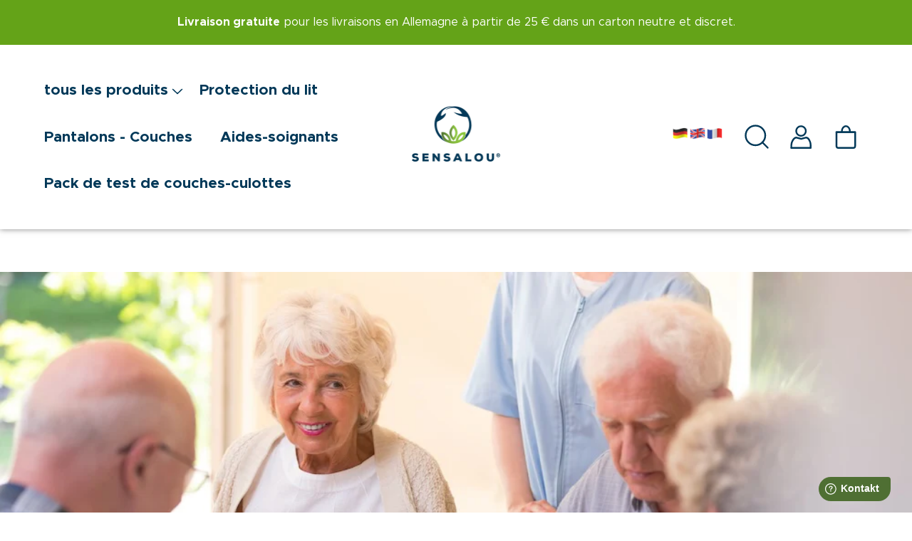

--- FILE ---
content_type: text/html; charset=utf-8
request_url: https://www.sensalou.de/fr/blogs/news/inkontinenz-und-ernahrung-mit-der-richtigen-kost-die-blasenschwache-lindern
body_size: 43372
content:
<!doctype html>
<html class="no-js" lang="fr">
  <head>
<!-- Google tag (gtag.js) -->
<script async src="https://www.googletagmanager.com/gtag/js?id=AW-11246930308"></script>
<script>
  window.dataLayer = window.dataLayer || [];
  function gtag(){dataLayer.push(arguments);}
  gtag('js', new Date());

  gtag('config', 'AW-11246930308');
</script>
<!-- Google Tag Manager -->
<script>(function(w,d,s,l,i){w[l]=w[l]||[];w[l].push({'gtm.start':
new Date().getTime(),event:'gtm.js'});var f=d.getElementsByTagName(s)[0],
j=d.createElement(s),dl=l!='dataLayer'?'&l='+l:'';j.async=true;j.src=
'https://www.googletagmanager.com/gtm.js?id='+i+dl;f.parentNode.insertBefore(j,f);
})(window,document,'script','dataLayer','GTM-TC3X4V3');</script>
<!-- End Google Tag Manager -->

<!-- Freshworks Contact Form -->
<script>
	window.fwSettings={
	'widget_id':63000001796,
'locale': 'de'
	};
	!function(){if("function"!=typeof window.FreshworksWidget){var n=function(){n.q.push(arguments)};n.q=[],window.FreshworksWidget=n}}() 
FreshworksWidget('prefill', 'ticketForm', {
  subject: 'Sensalou.de - Neue Anfrage über das Kontaktformular'
  });
  FreshworksWidget('hide', 'ticketForm', ['subject', ], {
});
  </script>
<script type='text/javascript' src='https://widget.freshworks.com/widgets/63000001796.js' async defer></script>
  <!-- End Freshworks Contact Form -->
    
    
<script>
    (function(w,d,t,r,u)
    {
        var f,n,i;
        w[u]=w[u]||[],f=function()
        {
            var o={ti:"343105563", enableAutoSpaTracking: true};
            o.q=w[u],w[u]=new UET(o),w[u].push("pageLoad")
        },
        n=d.createElement(t),n.src=r,n.async=1,n.onload=n.onreadystatechange=function()
        {
            var s=this.readyState;
            s&&s!=="loaded"&&s!=="complete"||(f(),n.onload=n.onreadystatechange=null)
        },
        i=d.getElementsByTagName(t)[0],i.parentNode.insertBefore(n,i)
    })
    (window,document,"script","//bat.bing.com/bat.js","uetq");
</script>
 
    <!-- CCM19 -->
    <script src="https://cloud.ccm19.de/app.js?apiKey=dd11b90f6fa5db993909d51b91ed514b52fa464dd6e45800&amp;domain=656dd4f1741ef79fa609d602" referrerpolicy="origin"></script>

    <!-- UET Tag MS Ads -->
    <script>(function(w,d,t,r,u){var f,n,i;w[u]=w[u]||[],f=function(){var o={ti:"343105563", enableAutoSpaTracking: true};o.q=w[u],w[u]=new UET(o),w[u].push("pageLoad")},n=d.createElement(t),n.src=r,n.async=1,n.onload=n.onreadystatechange=function(){var s=this.readyState;s&&s!=="loaded"&&s!=="complete"||(f(),n.onload=n.onreadystatechange=null)},i=d.getElementsByTagName(t)[0],i.parentNode.insertBefore(n,i)})(window,document,"script","//bat.bing.com/bat.js","uetq");</script>

    <!-- Google Tag Manager -->
    <script>(function(w,d,s,l,i){w[l]=w[l]||[];w[l].push({'gtm.start':
    new Date().getTime(),event:'gtm.js'});var f=d.getElementsByTagName(s)[0],
    j=d.createElement(s),dl=l!='dataLayer'?'&l='+l:'';j.async=true;j.src=
    'https://www.googletagmanager.com/gtm.js?id='+i+dl;f.parentNode.insertBefore(j,f);
    })(window,document,'script','dataLayer','GTM-TC3X4V3');</script>
    <!-- End Google Tag Manager -->

    
    <meta charset="utf-8">
    <meta http-equiv="X-UA-Compatible" content="IE=edge">
    <meta name="viewport" content="width=device-width,initial-scale=1">
    <meta name="theme-color" content="">
    <link rel="canonical" href="https://www.sensalou.de/fr/blogs/news/inkontinenz-und-ernahrung-mit-der-richtigen-kost-die-blasenschwache-lindern">
    <link rel="preconnect" href="https://cdn.shopify.com" crossorigin><link rel="icon" type="image/png" href="//www.sensalou.de/cdn/shop/files/Logo_Sensalou.png?crop=center&height=32&v=1613692891&width=32"><link rel="preconnect" href="https://fonts.shopifycdn.com" crossorigin><title>
      Incontinence et nutrition : soulager les fuites urinaires grâce à une 
 &ndash; Sensalou</title>

    
      <meta name="description" content="Ensemble contre le tabou : échange ouvert sur l&#39;incontinence et les fuites urinaires Partager des connaissances et des expériences pour briser le tabou autour de l&#39;incontinence : L’incontinence et la faiblesse de la vessie sont des problèmes qui touchent de nombreuses personnes tout au long de leur vie. Mais la honte e">
    

    

<meta property="og:site_name" content="Sensalou">
<meta property="og:url" content="https://www.sensalou.de/fr/blogs/news/inkontinenz-und-ernahrung-mit-der-richtigen-kost-die-blasenschwache-lindern">
<meta property="og:title" content="Incontinence et nutrition : soulager les fuites urinaires grâce à une ">
<meta property="og:type" content="article">
<meta property="og:description" content="Ensemble contre le tabou : échange ouvert sur l&#39;incontinence et les fuites urinaires Partager des connaissances et des expériences pour briser le tabou autour de l&#39;incontinence : L’incontinence et la faiblesse de la vessie sont des problèmes qui touchent de nombreuses personnes tout au long de leur vie. Mais la honte e"><meta property="og:image" content="http://www.sensalou.de/cdn/shop/articles/Gruppe_von_Rentnern_die_zusammen_im_Ruhheim_zu_Mittag_essen.jpg?v=1714466225">
  <meta property="og:image:secure_url" content="https://www.sensalou.de/cdn/shop/articles/Gruppe_von_Rentnern_die_zusammen_im_Ruhheim_zu_Mittag_essen.jpg?v=1714466225">
  <meta property="og:image:width" content="1000">
  <meta property="og:image:height" content="667"><meta name="twitter:card" content="summary_large_image">
<meta name="twitter:title" content="Incontinence et nutrition : soulager les fuites urinaires grâce à une ">
<meta name="twitter:description" content="Ensemble contre le tabou : échange ouvert sur l&#39;incontinence et les fuites urinaires Partager des connaissances et des expériences pour briser le tabou autour de l&#39;incontinence : L’incontinence et la faiblesse de la vessie sont des problèmes qui touchent de nombreuses personnes tout au long de leur vie. Mais la honte e">


    <script type="module">
      /**
      *
      * https://github.com/11ty/is-land
      * v4.0.0
      *
      **/
      import { Island } from "//www.sensalou.de/cdn/shop/t/19/assets/is-land.js?v=80576408125167522251747751823";
    </script>

    <script src="//www.sensalou.de/cdn/shop/t/19/assets/constants.js?v=165488195745554878101747751808" defer="defer"></script>
    <script src="//www.sensalou.de/cdn/shop/t/19/assets/pubsub.js?v=2921868252632587581747751877" defer="defer"></script>
    <script src="//www.sensalou.de/cdn/shop/t/19/assets/global.js?v=85297797553816670871747751819" defer="defer"></script>

    <script>window.performance && window.performance.mark && window.performance.mark('shopify.content_for_header.start');</script><meta name="google-site-verification" content="__HYveXmHdFROQEkCWAHeDSkZw-3Vjrmlwneh8Gz81I">
<meta id="shopify-digital-wallet" name="shopify-digital-wallet" content="/26489552941/digital_wallets/dialog">
<meta name="shopify-checkout-api-token" content="1f2364bf36c2399380abf3f798cb2083">
<meta id="in-context-paypal-metadata" data-shop-id="26489552941" data-venmo-supported="false" data-environment="production" data-locale="fr_FR" data-paypal-v4="true" data-currency="EUR">
<link rel="alternate" type="application/atom+xml" title="Feed" href="/fr/blogs/news.atom" />
<link rel="alternate" hreflang="x-default" href="https://www.sensalou.de/blogs/news/inkontinenz-und-ernahrung-mit-der-richtigen-kost-die-blasenschwache-lindern">
<link rel="alternate" hreflang="de" href="https://www.sensalou.de/blogs/news/inkontinenz-und-ernahrung-mit-der-richtigen-kost-die-blasenschwache-lindern">
<link rel="alternate" hreflang="en" href="https://www.sensalou.de/en/blogs/blog/inkontinenz-und-ernahrung-mit-der-richtigen-kost-die-blasenschwache-lindern">
<link rel="alternate" hreflang="fr" href="https://www.sensalou.de/fr/blogs/news/inkontinenz-und-ernahrung-mit-der-richtigen-kost-die-blasenschwache-lindern">
<link rel="alternate" hreflang="en-AC" href="https://www.sensalou.com/blogs/blog/inkontinenz-und-ernahrung-mit-der-richtigen-kost-die-blasenschwache-lindern">
<link rel="alternate" hreflang="fr-AC" href="https://www.sensalou.com/fr/blogs/news/inkontinenz-und-ernahrung-mit-der-richtigen-kost-die-blasenschwache-lindern">
<link rel="alternate" hreflang="de-AC" href="https://www.sensalou.com/de/blogs/news/inkontinenz-und-ernahrung-mit-der-richtigen-kost-die-blasenschwache-lindern">
<link rel="alternate" hreflang="en-AD" href="https://www.sensalou.com/blogs/blog/inkontinenz-und-ernahrung-mit-der-richtigen-kost-die-blasenschwache-lindern">
<link rel="alternate" hreflang="fr-AD" href="https://www.sensalou.com/fr/blogs/news/inkontinenz-und-ernahrung-mit-der-richtigen-kost-die-blasenschwache-lindern">
<link rel="alternate" hreflang="de-AD" href="https://www.sensalou.com/de/blogs/news/inkontinenz-und-ernahrung-mit-der-richtigen-kost-die-blasenschwache-lindern">
<link rel="alternate" hreflang="en-AE" href="https://www.sensalou.com/blogs/blog/inkontinenz-und-ernahrung-mit-der-richtigen-kost-die-blasenschwache-lindern">
<link rel="alternate" hreflang="fr-AE" href="https://www.sensalou.com/fr/blogs/news/inkontinenz-und-ernahrung-mit-der-richtigen-kost-die-blasenschwache-lindern">
<link rel="alternate" hreflang="de-AE" href="https://www.sensalou.com/de/blogs/news/inkontinenz-und-ernahrung-mit-der-richtigen-kost-die-blasenschwache-lindern">
<link rel="alternate" hreflang="en-AF" href="https://www.sensalou.com/blogs/blog/inkontinenz-und-ernahrung-mit-der-richtigen-kost-die-blasenschwache-lindern">
<link rel="alternate" hreflang="fr-AF" href="https://www.sensalou.com/fr/blogs/news/inkontinenz-und-ernahrung-mit-der-richtigen-kost-die-blasenschwache-lindern">
<link rel="alternate" hreflang="de-AF" href="https://www.sensalou.com/de/blogs/news/inkontinenz-und-ernahrung-mit-der-richtigen-kost-die-blasenschwache-lindern">
<link rel="alternate" hreflang="en-AG" href="https://www.sensalou.com/blogs/blog/inkontinenz-und-ernahrung-mit-der-richtigen-kost-die-blasenschwache-lindern">
<link rel="alternate" hreflang="fr-AG" href="https://www.sensalou.com/fr/blogs/news/inkontinenz-und-ernahrung-mit-der-richtigen-kost-die-blasenschwache-lindern">
<link rel="alternate" hreflang="de-AG" href="https://www.sensalou.com/de/blogs/news/inkontinenz-und-ernahrung-mit-der-richtigen-kost-die-blasenschwache-lindern">
<link rel="alternate" hreflang="en-AI" href="https://www.sensalou.com/blogs/blog/inkontinenz-und-ernahrung-mit-der-richtigen-kost-die-blasenschwache-lindern">
<link rel="alternate" hreflang="fr-AI" href="https://www.sensalou.com/fr/blogs/news/inkontinenz-und-ernahrung-mit-der-richtigen-kost-die-blasenschwache-lindern">
<link rel="alternate" hreflang="de-AI" href="https://www.sensalou.com/de/blogs/news/inkontinenz-und-ernahrung-mit-der-richtigen-kost-die-blasenschwache-lindern">
<link rel="alternate" hreflang="en-AL" href="https://www.sensalou.com/blogs/blog/inkontinenz-und-ernahrung-mit-der-richtigen-kost-die-blasenschwache-lindern">
<link rel="alternate" hreflang="fr-AL" href="https://www.sensalou.com/fr/blogs/news/inkontinenz-und-ernahrung-mit-der-richtigen-kost-die-blasenschwache-lindern">
<link rel="alternate" hreflang="de-AL" href="https://www.sensalou.com/de/blogs/news/inkontinenz-und-ernahrung-mit-der-richtigen-kost-die-blasenschwache-lindern">
<link rel="alternate" hreflang="en-AM" href="https://www.sensalou.com/blogs/blog/inkontinenz-und-ernahrung-mit-der-richtigen-kost-die-blasenschwache-lindern">
<link rel="alternate" hreflang="fr-AM" href="https://www.sensalou.com/fr/blogs/news/inkontinenz-und-ernahrung-mit-der-richtigen-kost-die-blasenschwache-lindern">
<link rel="alternate" hreflang="de-AM" href="https://www.sensalou.com/de/blogs/news/inkontinenz-und-ernahrung-mit-der-richtigen-kost-die-blasenschwache-lindern">
<link rel="alternate" hreflang="en-AO" href="https://www.sensalou.com/blogs/blog/inkontinenz-und-ernahrung-mit-der-richtigen-kost-die-blasenschwache-lindern">
<link rel="alternate" hreflang="fr-AO" href="https://www.sensalou.com/fr/blogs/news/inkontinenz-und-ernahrung-mit-der-richtigen-kost-die-blasenschwache-lindern">
<link rel="alternate" hreflang="de-AO" href="https://www.sensalou.com/de/blogs/news/inkontinenz-und-ernahrung-mit-der-richtigen-kost-die-blasenschwache-lindern">
<link rel="alternate" hreflang="en-AR" href="https://www.sensalou.com/blogs/blog/inkontinenz-und-ernahrung-mit-der-richtigen-kost-die-blasenschwache-lindern">
<link rel="alternate" hreflang="fr-AR" href="https://www.sensalou.com/fr/blogs/news/inkontinenz-und-ernahrung-mit-der-richtigen-kost-die-blasenschwache-lindern">
<link rel="alternate" hreflang="de-AR" href="https://www.sensalou.com/de/blogs/news/inkontinenz-und-ernahrung-mit-der-richtigen-kost-die-blasenschwache-lindern">
<link rel="alternate" hreflang="en-AT" href="https://www.sensalou.com/blogs/blog/inkontinenz-und-ernahrung-mit-der-richtigen-kost-die-blasenschwache-lindern">
<link rel="alternate" hreflang="fr-AT" href="https://www.sensalou.com/fr/blogs/news/inkontinenz-und-ernahrung-mit-der-richtigen-kost-die-blasenschwache-lindern">
<link rel="alternate" hreflang="de-AT" href="https://www.sensalou.com/de/blogs/news/inkontinenz-und-ernahrung-mit-der-richtigen-kost-die-blasenschwache-lindern">
<link rel="alternate" hreflang="en-AU" href="https://www.sensalou.com/blogs/blog/inkontinenz-und-ernahrung-mit-der-richtigen-kost-die-blasenschwache-lindern">
<link rel="alternate" hreflang="fr-AU" href="https://www.sensalou.com/fr/blogs/news/inkontinenz-und-ernahrung-mit-der-richtigen-kost-die-blasenschwache-lindern">
<link rel="alternate" hreflang="de-AU" href="https://www.sensalou.com/de/blogs/news/inkontinenz-und-ernahrung-mit-der-richtigen-kost-die-blasenschwache-lindern">
<link rel="alternate" hreflang="en-AW" href="https://www.sensalou.com/blogs/blog/inkontinenz-und-ernahrung-mit-der-richtigen-kost-die-blasenschwache-lindern">
<link rel="alternate" hreflang="fr-AW" href="https://www.sensalou.com/fr/blogs/news/inkontinenz-und-ernahrung-mit-der-richtigen-kost-die-blasenschwache-lindern">
<link rel="alternate" hreflang="de-AW" href="https://www.sensalou.com/de/blogs/news/inkontinenz-und-ernahrung-mit-der-richtigen-kost-die-blasenschwache-lindern">
<link rel="alternate" hreflang="en-AX" href="https://www.sensalou.com/blogs/blog/inkontinenz-und-ernahrung-mit-der-richtigen-kost-die-blasenschwache-lindern">
<link rel="alternate" hreflang="fr-AX" href="https://www.sensalou.com/fr/blogs/news/inkontinenz-und-ernahrung-mit-der-richtigen-kost-die-blasenschwache-lindern">
<link rel="alternate" hreflang="de-AX" href="https://www.sensalou.com/de/blogs/news/inkontinenz-und-ernahrung-mit-der-richtigen-kost-die-blasenschwache-lindern">
<link rel="alternate" hreflang="en-AZ" href="https://www.sensalou.com/blogs/blog/inkontinenz-und-ernahrung-mit-der-richtigen-kost-die-blasenschwache-lindern">
<link rel="alternate" hreflang="fr-AZ" href="https://www.sensalou.com/fr/blogs/news/inkontinenz-und-ernahrung-mit-der-richtigen-kost-die-blasenschwache-lindern">
<link rel="alternate" hreflang="de-AZ" href="https://www.sensalou.com/de/blogs/news/inkontinenz-und-ernahrung-mit-der-richtigen-kost-die-blasenschwache-lindern">
<link rel="alternate" hreflang="en-BA" href="https://www.sensalou.com/blogs/blog/inkontinenz-und-ernahrung-mit-der-richtigen-kost-die-blasenschwache-lindern">
<link rel="alternate" hreflang="fr-BA" href="https://www.sensalou.com/fr/blogs/news/inkontinenz-und-ernahrung-mit-der-richtigen-kost-die-blasenschwache-lindern">
<link rel="alternate" hreflang="de-BA" href="https://www.sensalou.com/de/blogs/news/inkontinenz-und-ernahrung-mit-der-richtigen-kost-die-blasenschwache-lindern">
<link rel="alternate" hreflang="en-BB" href="https://www.sensalou.com/blogs/blog/inkontinenz-und-ernahrung-mit-der-richtigen-kost-die-blasenschwache-lindern">
<link rel="alternate" hreflang="fr-BB" href="https://www.sensalou.com/fr/blogs/news/inkontinenz-und-ernahrung-mit-der-richtigen-kost-die-blasenschwache-lindern">
<link rel="alternate" hreflang="de-BB" href="https://www.sensalou.com/de/blogs/news/inkontinenz-und-ernahrung-mit-der-richtigen-kost-die-blasenschwache-lindern">
<link rel="alternate" hreflang="en-BD" href="https://www.sensalou.com/blogs/blog/inkontinenz-und-ernahrung-mit-der-richtigen-kost-die-blasenschwache-lindern">
<link rel="alternate" hreflang="fr-BD" href="https://www.sensalou.com/fr/blogs/news/inkontinenz-und-ernahrung-mit-der-richtigen-kost-die-blasenschwache-lindern">
<link rel="alternate" hreflang="de-BD" href="https://www.sensalou.com/de/blogs/news/inkontinenz-und-ernahrung-mit-der-richtigen-kost-die-blasenschwache-lindern">
<link rel="alternate" hreflang="en-BE" href="https://www.sensalou.com/blogs/blog/inkontinenz-und-ernahrung-mit-der-richtigen-kost-die-blasenschwache-lindern">
<link rel="alternate" hreflang="fr-BE" href="https://www.sensalou.com/fr/blogs/news/inkontinenz-und-ernahrung-mit-der-richtigen-kost-die-blasenschwache-lindern">
<link rel="alternate" hreflang="de-BE" href="https://www.sensalou.com/de/blogs/news/inkontinenz-und-ernahrung-mit-der-richtigen-kost-die-blasenschwache-lindern">
<link rel="alternate" hreflang="en-BF" href="https://www.sensalou.com/blogs/blog/inkontinenz-und-ernahrung-mit-der-richtigen-kost-die-blasenschwache-lindern">
<link rel="alternate" hreflang="fr-BF" href="https://www.sensalou.com/fr/blogs/news/inkontinenz-und-ernahrung-mit-der-richtigen-kost-die-blasenschwache-lindern">
<link rel="alternate" hreflang="de-BF" href="https://www.sensalou.com/de/blogs/news/inkontinenz-und-ernahrung-mit-der-richtigen-kost-die-blasenschwache-lindern">
<link rel="alternate" hreflang="en-BG" href="https://www.sensalou.com/blogs/blog/inkontinenz-und-ernahrung-mit-der-richtigen-kost-die-blasenschwache-lindern">
<link rel="alternate" hreflang="fr-BG" href="https://www.sensalou.com/fr/blogs/news/inkontinenz-und-ernahrung-mit-der-richtigen-kost-die-blasenschwache-lindern">
<link rel="alternate" hreflang="de-BG" href="https://www.sensalou.com/de/blogs/news/inkontinenz-und-ernahrung-mit-der-richtigen-kost-die-blasenschwache-lindern">
<link rel="alternate" hreflang="en-BH" href="https://www.sensalou.com/blogs/blog/inkontinenz-und-ernahrung-mit-der-richtigen-kost-die-blasenschwache-lindern">
<link rel="alternate" hreflang="fr-BH" href="https://www.sensalou.com/fr/blogs/news/inkontinenz-und-ernahrung-mit-der-richtigen-kost-die-blasenschwache-lindern">
<link rel="alternate" hreflang="de-BH" href="https://www.sensalou.com/de/blogs/news/inkontinenz-und-ernahrung-mit-der-richtigen-kost-die-blasenschwache-lindern">
<link rel="alternate" hreflang="en-BI" href="https://www.sensalou.com/blogs/blog/inkontinenz-und-ernahrung-mit-der-richtigen-kost-die-blasenschwache-lindern">
<link rel="alternate" hreflang="fr-BI" href="https://www.sensalou.com/fr/blogs/news/inkontinenz-und-ernahrung-mit-der-richtigen-kost-die-blasenschwache-lindern">
<link rel="alternate" hreflang="de-BI" href="https://www.sensalou.com/de/blogs/news/inkontinenz-und-ernahrung-mit-der-richtigen-kost-die-blasenschwache-lindern">
<link rel="alternate" hreflang="en-BJ" href="https://www.sensalou.com/blogs/blog/inkontinenz-und-ernahrung-mit-der-richtigen-kost-die-blasenschwache-lindern">
<link rel="alternate" hreflang="fr-BJ" href="https://www.sensalou.com/fr/blogs/news/inkontinenz-und-ernahrung-mit-der-richtigen-kost-die-blasenschwache-lindern">
<link rel="alternate" hreflang="de-BJ" href="https://www.sensalou.com/de/blogs/news/inkontinenz-und-ernahrung-mit-der-richtigen-kost-die-blasenschwache-lindern">
<link rel="alternate" hreflang="en-BL" href="https://www.sensalou.com/blogs/blog/inkontinenz-und-ernahrung-mit-der-richtigen-kost-die-blasenschwache-lindern">
<link rel="alternate" hreflang="fr-BL" href="https://www.sensalou.com/fr/blogs/news/inkontinenz-und-ernahrung-mit-der-richtigen-kost-die-blasenschwache-lindern">
<link rel="alternate" hreflang="de-BL" href="https://www.sensalou.com/de/blogs/news/inkontinenz-und-ernahrung-mit-der-richtigen-kost-die-blasenschwache-lindern">
<link rel="alternate" hreflang="en-BM" href="https://www.sensalou.com/blogs/blog/inkontinenz-und-ernahrung-mit-der-richtigen-kost-die-blasenschwache-lindern">
<link rel="alternate" hreflang="fr-BM" href="https://www.sensalou.com/fr/blogs/news/inkontinenz-und-ernahrung-mit-der-richtigen-kost-die-blasenschwache-lindern">
<link rel="alternate" hreflang="de-BM" href="https://www.sensalou.com/de/blogs/news/inkontinenz-und-ernahrung-mit-der-richtigen-kost-die-blasenschwache-lindern">
<link rel="alternate" hreflang="en-BN" href="https://www.sensalou.com/blogs/blog/inkontinenz-und-ernahrung-mit-der-richtigen-kost-die-blasenschwache-lindern">
<link rel="alternate" hreflang="fr-BN" href="https://www.sensalou.com/fr/blogs/news/inkontinenz-und-ernahrung-mit-der-richtigen-kost-die-blasenschwache-lindern">
<link rel="alternate" hreflang="de-BN" href="https://www.sensalou.com/de/blogs/news/inkontinenz-und-ernahrung-mit-der-richtigen-kost-die-blasenschwache-lindern">
<link rel="alternate" hreflang="en-BO" href="https://www.sensalou.com/blogs/blog/inkontinenz-und-ernahrung-mit-der-richtigen-kost-die-blasenschwache-lindern">
<link rel="alternate" hreflang="fr-BO" href="https://www.sensalou.com/fr/blogs/news/inkontinenz-und-ernahrung-mit-der-richtigen-kost-die-blasenschwache-lindern">
<link rel="alternate" hreflang="de-BO" href="https://www.sensalou.com/de/blogs/news/inkontinenz-und-ernahrung-mit-der-richtigen-kost-die-blasenschwache-lindern">
<link rel="alternate" hreflang="en-BQ" href="https://www.sensalou.com/blogs/blog/inkontinenz-und-ernahrung-mit-der-richtigen-kost-die-blasenschwache-lindern">
<link rel="alternate" hreflang="fr-BQ" href="https://www.sensalou.com/fr/blogs/news/inkontinenz-und-ernahrung-mit-der-richtigen-kost-die-blasenschwache-lindern">
<link rel="alternate" hreflang="de-BQ" href="https://www.sensalou.com/de/blogs/news/inkontinenz-und-ernahrung-mit-der-richtigen-kost-die-blasenschwache-lindern">
<link rel="alternate" hreflang="en-BR" href="https://www.sensalou.com/blogs/blog/inkontinenz-und-ernahrung-mit-der-richtigen-kost-die-blasenschwache-lindern">
<link rel="alternate" hreflang="fr-BR" href="https://www.sensalou.com/fr/blogs/news/inkontinenz-und-ernahrung-mit-der-richtigen-kost-die-blasenschwache-lindern">
<link rel="alternate" hreflang="de-BR" href="https://www.sensalou.com/de/blogs/news/inkontinenz-und-ernahrung-mit-der-richtigen-kost-die-blasenschwache-lindern">
<link rel="alternate" hreflang="en-BS" href="https://www.sensalou.com/blogs/blog/inkontinenz-und-ernahrung-mit-der-richtigen-kost-die-blasenschwache-lindern">
<link rel="alternate" hreflang="fr-BS" href="https://www.sensalou.com/fr/blogs/news/inkontinenz-und-ernahrung-mit-der-richtigen-kost-die-blasenschwache-lindern">
<link rel="alternate" hreflang="de-BS" href="https://www.sensalou.com/de/blogs/news/inkontinenz-und-ernahrung-mit-der-richtigen-kost-die-blasenschwache-lindern">
<link rel="alternate" hreflang="en-BT" href="https://www.sensalou.com/blogs/blog/inkontinenz-und-ernahrung-mit-der-richtigen-kost-die-blasenschwache-lindern">
<link rel="alternate" hreflang="fr-BT" href="https://www.sensalou.com/fr/blogs/news/inkontinenz-und-ernahrung-mit-der-richtigen-kost-die-blasenschwache-lindern">
<link rel="alternate" hreflang="de-BT" href="https://www.sensalou.com/de/blogs/news/inkontinenz-und-ernahrung-mit-der-richtigen-kost-die-blasenschwache-lindern">
<link rel="alternate" hreflang="en-BW" href="https://www.sensalou.com/blogs/blog/inkontinenz-und-ernahrung-mit-der-richtigen-kost-die-blasenschwache-lindern">
<link rel="alternate" hreflang="fr-BW" href="https://www.sensalou.com/fr/blogs/news/inkontinenz-und-ernahrung-mit-der-richtigen-kost-die-blasenschwache-lindern">
<link rel="alternate" hreflang="de-BW" href="https://www.sensalou.com/de/blogs/news/inkontinenz-und-ernahrung-mit-der-richtigen-kost-die-blasenschwache-lindern">
<link rel="alternate" hreflang="en-BY" href="https://www.sensalou.com/blogs/blog/inkontinenz-und-ernahrung-mit-der-richtigen-kost-die-blasenschwache-lindern">
<link rel="alternate" hreflang="fr-BY" href="https://www.sensalou.com/fr/blogs/news/inkontinenz-und-ernahrung-mit-der-richtigen-kost-die-blasenschwache-lindern">
<link rel="alternate" hreflang="de-BY" href="https://www.sensalou.com/de/blogs/news/inkontinenz-und-ernahrung-mit-der-richtigen-kost-die-blasenschwache-lindern">
<link rel="alternate" hreflang="en-BZ" href="https://www.sensalou.com/blogs/blog/inkontinenz-und-ernahrung-mit-der-richtigen-kost-die-blasenschwache-lindern">
<link rel="alternate" hreflang="fr-BZ" href="https://www.sensalou.com/fr/blogs/news/inkontinenz-und-ernahrung-mit-der-richtigen-kost-die-blasenschwache-lindern">
<link rel="alternate" hreflang="de-BZ" href="https://www.sensalou.com/de/blogs/news/inkontinenz-und-ernahrung-mit-der-richtigen-kost-die-blasenschwache-lindern">
<link rel="alternate" hreflang="en-CA" href="https://www.sensalou.com/blogs/blog/inkontinenz-und-ernahrung-mit-der-richtigen-kost-die-blasenschwache-lindern">
<link rel="alternate" hreflang="fr-CA" href="https://www.sensalou.com/fr/blogs/news/inkontinenz-und-ernahrung-mit-der-richtigen-kost-die-blasenschwache-lindern">
<link rel="alternate" hreflang="de-CA" href="https://www.sensalou.com/de/blogs/news/inkontinenz-und-ernahrung-mit-der-richtigen-kost-die-blasenschwache-lindern">
<link rel="alternate" hreflang="en-CC" href="https://www.sensalou.com/blogs/blog/inkontinenz-und-ernahrung-mit-der-richtigen-kost-die-blasenschwache-lindern">
<link rel="alternate" hreflang="fr-CC" href="https://www.sensalou.com/fr/blogs/news/inkontinenz-und-ernahrung-mit-der-richtigen-kost-die-blasenschwache-lindern">
<link rel="alternate" hreflang="de-CC" href="https://www.sensalou.com/de/blogs/news/inkontinenz-und-ernahrung-mit-der-richtigen-kost-die-blasenschwache-lindern">
<link rel="alternate" hreflang="en-CD" href="https://www.sensalou.com/blogs/blog/inkontinenz-und-ernahrung-mit-der-richtigen-kost-die-blasenschwache-lindern">
<link rel="alternate" hreflang="fr-CD" href="https://www.sensalou.com/fr/blogs/news/inkontinenz-und-ernahrung-mit-der-richtigen-kost-die-blasenschwache-lindern">
<link rel="alternate" hreflang="de-CD" href="https://www.sensalou.com/de/blogs/news/inkontinenz-und-ernahrung-mit-der-richtigen-kost-die-blasenschwache-lindern">
<link rel="alternate" hreflang="en-CF" href="https://www.sensalou.com/blogs/blog/inkontinenz-und-ernahrung-mit-der-richtigen-kost-die-blasenschwache-lindern">
<link rel="alternate" hreflang="fr-CF" href="https://www.sensalou.com/fr/blogs/news/inkontinenz-und-ernahrung-mit-der-richtigen-kost-die-blasenschwache-lindern">
<link rel="alternate" hreflang="de-CF" href="https://www.sensalou.com/de/blogs/news/inkontinenz-und-ernahrung-mit-der-richtigen-kost-die-blasenschwache-lindern">
<link rel="alternate" hreflang="en-CG" href="https://www.sensalou.com/blogs/blog/inkontinenz-und-ernahrung-mit-der-richtigen-kost-die-blasenschwache-lindern">
<link rel="alternate" hreflang="fr-CG" href="https://www.sensalou.com/fr/blogs/news/inkontinenz-und-ernahrung-mit-der-richtigen-kost-die-blasenschwache-lindern">
<link rel="alternate" hreflang="de-CG" href="https://www.sensalou.com/de/blogs/news/inkontinenz-und-ernahrung-mit-der-richtigen-kost-die-blasenschwache-lindern">
<link rel="alternate" hreflang="en-CH" href="https://www.sensalou.com/blogs/blog/inkontinenz-und-ernahrung-mit-der-richtigen-kost-die-blasenschwache-lindern">
<link rel="alternate" hreflang="fr-CH" href="https://www.sensalou.com/fr/blogs/news/inkontinenz-und-ernahrung-mit-der-richtigen-kost-die-blasenschwache-lindern">
<link rel="alternate" hreflang="de-CH" href="https://www.sensalou.com/de/blogs/news/inkontinenz-und-ernahrung-mit-der-richtigen-kost-die-blasenschwache-lindern">
<link rel="alternate" hreflang="en-CI" href="https://www.sensalou.com/blogs/blog/inkontinenz-und-ernahrung-mit-der-richtigen-kost-die-blasenschwache-lindern">
<link rel="alternate" hreflang="fr-CI" href="https://www.sensalou.com/fr/blogs/news/inkontinenz-und-ernahrung-mit-der-richtigen-kost-die-blasenschwache-lindern">
<link rel="alternate" hreflang="de-CI" href="https://www.sensalou.com/de/blogs/news/inkontinenz-und-ernahrung-mit-der-richtigen-kost-die-blasenschwache-lindern">
<link rel="alternate" hreflang="en-CK" href="https://www.sensalou.com/blogs/blog/inkontinenz-und-ernahrung-mit-der-richtigen-kost-die-blasenschwache-lindern">
<link rel="alternate" hreflang="fr-CK" href="https://www.sensalou.com/fr/blogs/news/inkontinenz-und-ernahrung-mit-der-richtigen-kost-die-blasenschwache-lindern">
<link rel="alternate" hreflang="de-CK" href="https://www.sensalou.com/de/blogs/news/inkontinenz-und-ernahrung-mit-der-richtigen-kost-die-blasenschwache-lindern">
<link rel="alternate" hreflang="en-CL" href="https://www.sensalou.com/blogs/blog/inkontinenz-und-ernahrung-mit-der-richtigen-kost-die-blasenschwache-lindern">
<link rel="alternate" hreflang="fr-CL" href="https://www.sensalou.com/fr/blogs/news/inkontinenz-und-ernahrung-mit-der-richtigen-kost-die-blasenschwache-lindern">
<link rel="alternate" hreflang="de-CL" href="https://www.sensalou.com/de/blogs/news/inkontinenz-und-ernahrung-mit-der-richtigen-kost-die-blasenschwache-lindern">
<link rel="alternate" hreflang="en-CM" href="https://www.sensalou.com/blogs/blog/inkontinenz-und-ernahrung-mit-der-richtigen-kost-die-blasenschwache-lindern">
<link rel="alternate" hreflang="fr-CM" href="https://www.sensalou.com/fr/blogs/news/inkontinenz-und-ernahrung-mit-der-richtigen-kost-die-blasenschwache-lindern">
<link rel="alternate" hreflang="de-CM" href="https://www.sensalou.com/de/blogs/news/inkontinenz-und-ernahrung-mit-der-richtigen-kost-die-blasenschwache-lindern">
<link rel="alternate" hreflang="en-CN" href="https://www.sensalou.com/blogs/blog/inkontinenz-und-ernahrung-mit-der-richtigen-kost-die-blasenschwache-lindern">
<link rel="alternate" hreflang="fr-CN" href="https://www.sensalou.com/fr/blogs/news/inkontinenz-und-ernahrung-mit-der-richtigen-kost-die-blasenschwache-lindern">
<link rel="alternate" hreflang="de-CN" href="https://www.sensalou.com/de/blogs/news/inkontinenz-und-ernahrung-mit-der-richtigen-kost-die-blasenschwache-lindern">
<link rel="alternate" hreflang="en-CO" href="https://www.sensalou.com/blogs/blog/inkontinenz-und-ernahrung-mit-der-richtigen-kost-die-blasenschwache-lindern">
<link rel="alternate" hreflang="fr-CO" href="https://www.sensalou.com/fr/blogs/news/inkontinenz-und-ernahrung-mit-der-richtigen-kost-die-blasenschwache-lindern">
<link rel="alternate" hreflang="de-CO" href="https://www.sensalou.com/de/blogs/news/inkontinenz-und-ernahrung-mit-der-richtigen-kost-die-blasenschwache-lindern">
<link rel="alternate" hreflang="en-CR" href="https://www.sensalou.com/blogs/blog/inkontinenz-und-ernahrung-mit-der-richtigen-kost-die-blasenschwache-lindern">
<link rel="alternate" hreflang="fr-CR" href="https://www.sensalou.com/fr/blogs/news/inkontinenz-und-ernahrung-mit-der-richtigen-kost-die-blasenschwache-lindern">
<link rel="alternate" hreflang="de-CR" href="https://www.sensalou.com/de/blogs/news/inkontinenz-und-ernahrung-mit-der-richtigen-kost-die-blasenschwache-lindern">
<link rel="alternate" hreflang="en-CV" href="https://www.sensalou.com/blogs/blog/inkontinenz-und-ernahrung-mit-der-richtigen-kost-die-blasenschwache-lindern">
<link rel="alternate" hreflang="fr-CV" href="https://www.sensalou.com/fr/blogs/news/inkontinenz-und-ernahrung-mit-der-richtigen-kost-die-blasenschwache-lindern">
<link rel="alternate" hreflang="de-CV" href="https://www.sensalou.com/de/blogs/news/inkontinenz-und-ernahrung-mit-der-richtigen-kost-die-blasenschwache-lindern">
<link rel="alternate" hreflang="en-CW" href="https://www.sensalou.com/blogs/blog/inkontinenz-und-ernahrung-mit-der-richtigen-kost-die-blasenschwache-lindern">
<link rel="alternate" hreflang="fr-CW" href="https://www.sensalou.com/fr/blogs/news/inkontinenz-und-ernahrung-mit-der-richtigen-kost-die-blasenschwache-lindern">
<link rel="alternate" hreflang="de-CW" href="https://www.sensalou.com/de/blogs/news/inkontinenz-und-ernahrung-mit-der-richtigen-kost-die-blasenschwache-lindern">
<link rel="alternate" hreflang="en-CX" href="https://www.sensalou.com/blogs/blog/inkontinenz-und-ernahrung-mit-der-richtigen-kost-die-blasenschwache-lindern">
<link rel="alternate" hreflang="fr-CX" href="https://www.sensalou.com/fr/blogs/news/inkontinenz-und-ernahrung-mit-der-richtigen-kost-die-blasenschwache-lindern">
<link rel="alternate" hreflang="de-CX" href="https://www.sensalou.com/de/blogs/news/inkontinenz-und-ernahrung-mit-der-richtigen-kost-die-blasenschwache-lindern">
<link rel="alternate" hreflang="en-CY" href="https://www.sensalou.com/blogs/blog/inkontinenz-und-ernahrung-mit-der-richtigen-kost-die-blasenschwache-lindern">
<link rel="alternate" hreflang="fr-CY" href="https://www.sensalou.com/fr/blogs/news/inkontinenz-und-ernahrung-mit-der-richtigen-kost-die-blasenschwache-lindern">
<link rel="alternate" hreflang="de-CY" href="https://www.sensalou.com/de/blogs/news/inkontinenz-und-ernahrung-mit-der-richtigen-kost-die-blasenschwache-lindern">
<link rel="alternate" hreflang="en-CZ" href="https://www.sensalou.com/blogs/blog/inkontinenz-und-ernahrung-mit-der-richtigen-kost-die-blasenschwache-lindern">
<link rel="alternate" hreflang="fr-CZ" href="https://www.sensalou.com/fr/blogs/news/inkontinenz-und-ernahrung-mit-der-richtigen-kost-die-blasenschwache-lindern">
<link rel="alternate" hreflang="de-CZ" href="https://www.sensalou.com/de/blogs/news/inkontinenz-und-ernahrung-mit-der-richtigen-kost-die-blasenschwache-lindern">
<link rel="alternate" hreflang="en-DJ" href="https://www.sensalou.com/blogs/blog/inkontinenz-und-ernahrung-mit-der-richtigen-kost-die-blasenschwache-lindern">
<link rel="alternate" hreflang="fr-DJ" href="https://www.sensalou.com/fr/blogs/news/inkontinenz-und-ernahrung-mit-der-richtigen-kost-die-blasenschwache-lindern">
<link rel="alternate" hreflang="de-DJ" href="https://www.sensalou.com/de/blogs/news/inkontinenz-und-ernahrung-mit-der-richtigen-kost-die-blasenschwache-lindern">
<link rel="alternate" hreflang="en-DK" href="https://www.sensalou.com/blogs/blog/inkontinenz-und-ernahrung-mit-der-richtigen-kost-die-blasenschwache-lindern">
<link rel="alternate" hreflang="fr-DK" href="https://www.sensalou.com/fr/blogs/news/inkontinenz-und-ernahrung-mit-der-richtigen-kost-die-blasenschwache-lindern">
<link rel="alternate" hreflang="de-DK" href="https://www.sensalou.com/de/blogs/news/inkontinenz-und-ernahrung-mit-der-richtigen-kost-die-blasenschwache-lindern">
<link rel="alternate" hreflang="en-DM" href="https://www.sensalou.com/blogs/blog/inkontinenz-und-ernahrung-mit-der-richtigen-kost-die-blasenschwache-lindern">
<link rel="alternate" hreflang="fr-DM" href="https://www.sensalou.com/fr/blogs/news/inkontinenz-und-ernahrung-mit-der-richtigen-kost-die-blasenschwache-lindern">
<link rel="alternate" hreflang="de-DM" href="https://www.sensalou.com/de/blogs/news/inkontinenz-und-ernahrung-mit-der-richtigen-kost-die-blasenschwache-lindern">
<link rel="alternate" hreflang="en-DO" href="https://www.sensalou.com/blogs/blog/inkontinenz-und-ernahrung-mit-der-richtigen-kost-die-blasenschwache-lindern">
<link rel="alternate" hreflang="fr-DO" href="https://www.sensalou.com/fr/blogs/news/inkontinenz-und-ernahrung-mit-der-richtigen-kost-die-blasenschwache-lindern">
<link rel="alternate" hreflang="de-DO" href="https://www.sensalou.com/de/blogs/news/inkontinenz-und-ernahrung-mit-der-richtigen-kost-die-blasenschwache-lindern">
<link rel="alternate" hreflang="en-DZ" href="https://www.sensalou.com/blogs/blog/inkontinenz-und-ernahrung-mit-der-richtigen-kost-die-blasenschwache-lindern">
<link rel="alternate" hreflang="fr-DZ" href="https://www.sensalou.com/fr/blogs/news/inkontinenz-und-ernahrung-mit-der-richtigen-kost-die-blasenschwache-lindern">
<link rel="alternate" hreflang="de-DZ" href="https://www.sensalou.com/de/blogs/news/inkontinenz-und-ernahrung-mit-der-richtigen-kost-die-blasenschwache-lindern">
<link rel="alternate" hreflang="en-EC" href="https://www.sensalou.com/blogs/blog/inkontinenz-und-ernahrung-mit-der-richtigen-kost-die-blasenschwache-lindern">
<link rel="alternate" hreflang="fr-EC" href="https://www.sensalou.com/fr/blogs/news/inkontinenz-und-ernahrung-mit-der-richtigen-kost-die-blasenschwache-lindern">
<link rel="alternate" hreflang="de-EC" href="https://www.sensalou.com/de/blogs/news/inkontinenz-und-ernahrung-mit-der-richtigen-kost-die-blasenschwache-lindern">
<link rel="alternate" hreflang="en-EE" href="https://www.sensalou.com/blogs/blog/inkontinenz-und-ernahrung-mit-der-richtigen-kost-die-blasenschwache-lindern">
<link rel="alternate" hreflang="fr-EE" href="https://www.sensalou.com/fr/blogs/news/inkontinenz-und-ernahrung-mit-der-richtigen-kost-die-blasenschwache-lindern">
<link rel="alternate" hreflang="de-EE" href="https://www.sensalou.com/de/blogs/news/inkontinenz-und-ernahrung-mit-der-richtigen-kost-die-blasenschwache-lindern">
<link rel="alternate" hreflang="en-EG" href="https://www.sensalou.com/blogs/blog/inkontinenz-und-ernahrung-mit-der-richtigen-kost-die-blasenschwache-lindern">
<link rel="alternate" hreflang="fr-EG" href="https://www.sensalou.com/fr/blogs/news/inkontinenz-und-ernahrung-mit-der-richtigen-kost-die-blasenschwache-lindern">
<link rel="alternate" hreflang="de-EG" href="https://www.sensalou.com/de/blogs/news/inkontinenz-und-ernahrung-mit-der-richtigen-kost-die-blasenschwache-lindern">
<link rel="alternate" hreflang="en-EH" href="https://www.sensalou.com/blogs/blog/inkontinenz-und-ernahrung-mit-der-richtigen-kost-die-blasenschwache-lindern">
<link rel="alternate" hreflang="fr-EH" href="https://www.sensalou.com/fr/blogs/news/inkontinenz-und-ernahrung-mit-der-richtigen-kost-die-blasenschwache-lindern">
<link rel="alternate" hreflang="de-EH" href="https://www.sensalou.com/de/blogs/news/inkontinenz-und-ernahrung-mit-der-richtigen-kost-die-blasenschwache-lindern">
<link rel="alternate" hreflang="en-ER" href="https://www.sensalou.com/blogs/blog/inkontinenz-und-ernahrung-mit-der-richtigen-kost-die-blasenschwache-lindern">
<link rel="alternate" hreflang="fr-ER" href="https://www.sensalou.com/fr/blogs/news/inkontinenz-und-ernahrung-mit-der-richtigen-kost-die-blasenschwache-lindern">
<link rel="alternate" hreflang="de-ER" href="https://www.sensalou.com/de/blogs/news/inkontinenz-und-ernahrung-mit-der-richtigen-kost-die-blasenschwache-lindern">
<link rel="alternate" hreflang="en-ES" href="https://www.sensalou.com/blogs/blog/inkontinenz-und-ernahrung-mit-der-richtigen-kost-die-blasenschwache-lindern">
<link rel="alternate" hreflang="fr-ES" href="https://www.sensalou.com/fr/blogs/news/inkontinenz-und-ernahrung-mit-der-richtigen-kost-die-blasenschwache-lindern">
<link rel="alternate" hreflang="de-ES" href="https://www.sensalou.com/de/blogs/news/inkontinenz-und-ernahrung-mit-der-richtigen-kost-die-blasenschwache-lindern">
<link rel="alternate" hreflang="en-ET" href="https://www.sensalou.com/blogs/blog/inkontinenz-und-ernahrung-mit-der-richtigen-kost-die-blasenschwache-lindern">
<link rel="alternate" hreflang="fr-ET" href="https://www.sensalou.com/fr/blogs/news/inkontinenz-und-ernahrung-mit-der-richtigen-kost-die-blasenschwache-lindern">
<link rel="alternate" hreflang="de-ET" href="https://www.sensalou.com/de/blogs/news/inkontinenz-und-ernahrung-mit-der-richtigen-kost-die-blasenschwache-lindern">
<link rel="alternate" hreflang="en-FI" href="https://www.sensalou.com/blogs/blog/inkontinenz-und-ernahrung-mit-der-richtigen-kost-die-blasenschwache-lindern">
<link rel="alternate" hreflang="fr-FI" href="https://www.sensalou.com/fr/blogs/news/inkontinenz-und-ernahrung-mit-der-richtigen-kost-die-blasenschwache-lindern">
<link rel="alternate" hreflang="de-FI" href="https://www.sensalou.com/de/blogs/news/inkontinenz-und-ernahrung-mit-der-richtigen-kost-die-blasenschwache-lindern">
<link rel="alternate" hreflang="en-FJ" href="https://www.sensalou.com/blogs/blog/inkontinenz-und-ernahrung-mit-der-richtigen-kost-die-blasenschwache-lindern">
<link rel="alternate" hreflang="fr-FJ" href="https://www.sensalou.com/fr/blogs/news/inkontinenz-und-ernahrung-mit-der-richtigen-kost-die-blasenschwache-lindern">
<link rel="alternate" hreflang="de-FJ" href="https://www.sensalou.com/de/blogs/news/inkontinenz-und-ernahrung-mit-der-richtigen-kost-die-blasenschwache-lindern">
<link rel="alternate" hreflang="en-FK" href="https://www.sensalou.com/blogs/blog/inkontinenz-und-ernahrung-mit-der-richtigen-kost-die-blasenschwache-lindern">
<link rel="alternate" hreflang="fr-FK" href="https://www.sensalou.com/fr/blogs/news/inkontinenz-und-ernahrung-mit-der-richtigen-kost-die-blasenschwache-lindern">
<link rel="alternate" hreflang="de-FK" href="https://www.sensalou.com/de/blogs/news/inkontinenz-und-ernahrung-mit-der-richtigen-kost-die-blasenschwache-lindern">
<link rel="alternate" hreflang="en-FO" href="https://www.sensalou.com/blogs/blog/inkontinenz-und-ernahrung-mit-der-richtigen-kost-die-blasenschwache-lindern">
<link rel="alternate" hreflang="fr-FO" href="https://www.sensalou.com/fr/blogs/news/inkontinenz-und-ernahrung-mit-der-richtigen-kost-die-blasenschwache-lindern">
<link rel="alternate" hreflang="de-FO" href="https://www.sensalou.com/de/blogs/news/inkontinenz-und-ernahrung-mit-der-richtigen-kost-die-blasenschwache-lindern">
<link rel="alternate" hreflang="en-GA" href="https://www.sensalou.com/blogs/blog/inkontinenz-und-ernahrung-mit-der-richtigen-kost-die-blasenschwache-lindern">
<link rel="alternate" hreflang="fr-GA" href="https://www.sensalou.com/fr/blogs/news/inkontinenz-und-ernahrung-mit-der-richtigen-kost-die-blasenschwache-lindern">
<link rel="alternate" hreflang="de-GA" href="https://www.sensalou.com/de/blogs/news/inkontinenz-und-ernahrung-mit-der-richtigen-kost-die-blasenschwache-lindern">
<link rel="alternate" hreflang="en-GB" href="https://www.sensalou.com/blogs/blog/inkontinenz-und-ernahrung-mit-der-richtigen-kost-die-blasenschwache-lindern">
<link rel="alternate" hreflang="fr-GB" href="https://www.sensalou.com/fr/blogs/news/inkontinenz-und-ernahrung-mit-der-richtigen-kost-die-blasenschwache-lindern">
<link rel="alternate" hreflang="de-GB" href="https://www.sensalou.com/de/blogs/news/inkontinenz-und-ernahrung-mit-der-richtigen-kost-die-blasenschwache-lindern">
<link rel="alternate" hreflang="en-GD" href="https://www.sensalou.com/blogs/blog/inkontinenz-und-ernahrung-mit-der-richtigen-kost-die-blasenschwache-lindern">
<link rel="alternate" hreflang="fr-GD" href="https://www.sensalou.com/fr/blogs/news/inkontinenz-und-ernahrung-mit-der-richtigen-kost-die-blasenschwache-lindern">
<link rel="alternate" hreflang="de-GD" href="https://www.sensalou.com/de/blogs/news/inkontinenz-und-ernahrung-mit-der-richtigen-kost-die-blasenschwache-lindern">
<link rel="alternate" hreflang="en-GE" href="https://www.sensalou.com/blogs/blog/inkontinenz-und-ernahrung-mit-der-richtigen-kost-die-blasenschwache-lindern">
<link rel="alternate" hreflang="fr-GE" href="https://www.sensalou.com/fr/blogs/news/inkontinenz-und-ernahrung-mit-der-richtigen-kost-die-blasenschwache-lindern">
<link rel="alternate" hreflang="de-GE" href="https://www.sensalou.com/de/blogs/news/inkontinenz-und-ernahrung-mit-der-richtigen-kost-die-blasenschwache-lindern">
<link rel="alternate" hreflang="en-GF" href="https://www.sensalou.com/blogs/blog/inkontinenz-und-ernahrung-mit-der-richtigen-kost-die-blasenschwache-lindern">
<link rel="alternate" hreflang="fr-GF" href="https://www.sensalou.com/fr/blogs/news/inkontinenz-und-ernahrung-mit-der-richtigen-kost-die-blasenschwache-lindern">
<link rel="alternate" hreflang="de-GF" href="https://www.sensalou.com/de/blogs/news/inkontinenz-und-ernahrung-mit-der-richtigen-kost-die-blasenschwache-lindern">
<link rel="alternate" hreflang="en-GG" href="https://www.sensalou.com/blogs/blog/inkontinenz-und-ernahrung-mit-der-richtigen-kost-die-blasenschwache-lindern">
<link rel="alternate" hreflang="fr-GG" href="https://www.sensalou.com/fr/blogs/news/inkontinenz-und-ernahrung-mit-der-richtigen-kost-die-blasenschwache-lindern">
<link rel="alternate" hreflang="de-GG" href="https://www.sensalou.com/de/blogs/news/inkontinenz-und-ernahrung-mit-der-richtigen-kost-die-blasenschwache-lindern">
<link rel="alternate" hreflang="en-GH" href="https://www.sensalou.com/blogs/blog/inkontinenz-und-ernahrung-mit-der-richtigen-kost-die-blasenschwache-lindern">
<link rel="alternate" hreflang="fr-GH" href="https://www.sensalou.com/fr/blogs/news/inkontinenz-und-ernahrung-mit-der-richtigen-kost-die-blasenschwache-lindern">
<link rel="alternate" hreflang="de-GH" href="https://www.sensalou.com/de/blogs/news/inkontinenz-und-ernahrung-mit-der-richtigen-kost-die-blasenschwache-lindern">
<link rel="alternate" hreflang="en-GI" href="https://www.sensalou.com/blogs/blog/inkontinenz-und-ernahrung-mit-der-richtigen-kost-die-blasenschwache-lindern">
<link rel="alternate" hreflang="fr-GI" href="https://www.sensalou.com/fr/blogs/news/inkontinenz-und-ernahrung-mit-der-richtigen-kost-die-blasenschwache-lindern">
<link rel="alternate" hreflang="de-GI" href="https://www.sensalou.com/de/blogs/news/inkontinenz-und-ernahrung-mit-der-richtigen-kost-die-blasenschwache-lindern">
<link rel="alternate" hreflang="en-GL" href="https://www.sensalou.com/blogs/blog/inkontinenz-und-ernahrung-mit-der-richtigen-kost-die-blasenschwache-lindern">
<link rel="alternate" hreflang="fr-GL" href="https://www.sensalou.com/fr/blogs/news/inkontinenz-und-ernahrung-mit-der-richtigen-kost-die-blasenschwache-lindern">
<link rel="alternate" hreflang="de-GL" href="https://www.sensalou.com/de/blogs/news/inkontinenz-und-ernahrung-mit-der-richtigen-kost-die-blasenschwache-lindern">
<link rel="alternate" hreflang="en-GM" href="https://www.sensalou.com/blogs/blog/inkontinenz-und-ernahrung-mit-der-richtigen-kost-die-blasenschwache-lindern">
<link rel="alternate" hreflang="fr-GM" href="https://www.sensalou.com/fr/blogs/news/inkontinenz-und-ernahrung-mit-der-richtigen-kost-die-blasenschwache-lindern">
<link rel="alternate" hreflang="de-GM" href="https://www.sensalou.com/de/blogs/news/inkontinenz-und-ernahrung-mit-der-richtigen-kost-die-blasenschwache-lindern">
<link rel="alternate" hreflang="en-GN" href="https://www.sensalou.com/blogs/blog/inkontinenz-und-ernahrung-mit-der-richtigen-kost-die-blasenschwache-lindern">
<link rel="alternate" hreflang="fr-GN" href="https://www.sensalou.com/fr/blogs/news/inkontinenz-und-ernahrung-mit-der-richtigen-kost-die-blasenschwache-lindern">
<link rel="alternate" hreflang="de-GN" href="https://www.sensalou.com/de/blogs/news/inkontinenz-und-ernahrung-mit-der-richtigen-kost-die-blasenschwache-lindern">
<link rel="alternate" hreflang="en-GP" href="https://www.sensalou.com/blogs/blog/inkontinenz-und-ernahrung-mit-der-richtigen-kost-die-blasenschwache-lindern">
<link rel="alternate" hreflang="fr-GP" href="https://www.sensalou.com/fr/blogs/news/inkontinenz-und-ernahrung-mit-der-richtigen-kost-die-blasenschwache-lindern">
<link rel="alternate" hreflang="de-GP" href="https://www.sensalou.com/de/blogs/news/inkontinenz-und-ernahrung-mit-der-richtigen-kost-die-blasenschwache-lindern">
<link rel="alternate" hreflang="en-GQ" href="https://www.sensalou.com/blogs/blog/inkontinenz-und-ernahrung-mit-der-richtigen-kost-die-blasenschwache-lindern">
<link rel="alternate" hreflang="fr-GQ" href="https://www.sensalou.com/fr/blogs/news/inkontinenz-und-ernahrung-mit-der-richtigen-kost-die-blasenschwache-lindern">
<link rel="alternate" hreflang="de-GQ" href="https://www.sensalou.com/de/blogs/news/inkontinenz-und-ernahrung-mit-der-richtigen-kost-die-blasenschwache-lindern">
<link rel="alternate" hreflang="en-GR" href="https://www.sensalou.com/blogs/blog/inkontinenz-und-ernahrung-mit-der-richtigen-kost-die-blasenschwache-lindern">
<link rel="alternate" hreflang="fr-GR" href="https://www.sensalou.com/fr/blogs/news/inkontinenz-und-ernahrung-mit-der-richtigen-kost-die-blasenschwache-lindern">
<link rel="alternate" hreflang="de-GR" href="https://www.sensalou.com/de/blogs/news/inkontinenz-und-ernahrung-mit-der-richtigen-kost-die-blasenschwache-lindern">
<link rel="alternate" hreflang="en-GS" href="https://www.sensalou.com/blogs/blog/inkontinenz-und-ernahrung-mit-der-richtigen-kost-die-blasenschwache-lindern">
<link rel="alternate" hreflang="fr-GS" href="https://www.sensalou.com/fr/blogs/news/inkontinenz-und-ernahrung-mit-der-richtigen-kost-die-blasenschwache-lindern">
<link rel="alternate" hreflang="de-GS" href="https://www.sensalou.com/de/blogs/news/inkontinenz-und-ernahrung-mit-der-richtigen-kost-die-blasenschwache-lindern">
<link rel="alternate" hreflang="en-GT" href="https://www.sensalou.com/blogs/blog/inkontinenz-und-ernahrung-mit-der-richtigen-kost-die-blasenschwache-lindern">
<link rel="alternate" hreflang="fr-GT" href="https://www.sensalou.com/fr/blogs/news/inkontinenz-und-ernahrung-mit-der-richtigen-kost-die-blasenschwache-lindern">
<link rel="alternate" hreflang="de-GT" href="https://www.sensalou.com/de/blogs/news/inkontinenz-und-ernahrung-mit-der-richtigen-kost-die-blasenschwache-lindern">
<link rel="alternate" hreflang="en-GW" href="https://www.sensalou.com/blogs/blog/inkontinenz-und-ernahrung-mit-der-richtigen-kost-die-blasenschwache-lindern">
<link rel="alternate" hreflang="fr-GW" href="https://www.sensalou.com/fr/blogs/news/inkontinenz-und-ernahrung-mit-der-richtigen-kost-die-blasenschwache-lindern">
<link rel="alternate" hreflang="de-GW" href="https://www.sensalou.com/de/blogs/news/inkontinenz-und-ernahrung-mit-der-richtigen-kost-die-blasenschwache-lindern">
<link rel="alternate" hreflang="en-GY" href="https://www.sensalou.com/blogs/blog/inkontinenz-und-ernahrung-mit-der-richtigen-kost-die-blasenschwache-lindern">
<link rel="alternate" hreflang="fr-GY" href="https://www.sensalou.com/fr/blogs/news/inkontinenz-und-ernahrung-mit-der-richtigen-kost-die-blasenschwache-lindern">
<link rel="alternate" hreflang="de-GY" href="https://www.sensalou.com/de/blogs/news/inkontinenz-und-ernahrung-mit-der-richtigen-kost-die-blasenschwache-lindern">
<link rel="alternate" hreflang="en-HK" href="https://www.sensalou.com/blogs/blog/inkontinenz-und-ernahrung-mit-der-richtigen-kost-die-blasenschwache-lindern">
<link rel="alternate" hreflang="fr-HK" href="https://www.sensalou.com/fr/blogs/news/inkontinenz-und-ernahrung-mit-der-richtigen-kost-die-blasenschwache-lindern">
<link rel="alternate" hreflang="de-HK" href="https://www.sensalou.com/de/blogs/news/inkontinenz-und-ernahrung-mit-der-richtigen-kost-die-blasenschwache-lindern">
<link rel="alternate" hreflang="en-HN" href="https://www.sensalou.com/blogs/blog/inkontinenz-und-ernahrung-mit-der-richtigen-kost-die-blasenschwache-lindern">
<link rel="alternate" hreflang="fr-HN" href="https://www.sensalou.com/fr/blogs/news/inkontinenz-und-ernahrung-mit-der-richtigen-kost-die-blasenschwache-lindern">
<link rel="alternate" hreflang="de-HN" href="https://www.sensalou.com/de/blogs/news/inkontinenz-und-ernahrung-mit-der-richtigen-kost-die-blasenschwache-lindern">
<link rel="alternate" hreflang="en-HR" href="https://www.sensalou.com/blogs/blog/inkontinenz-und-ernahrung-mit-der-richtigen-kost-die-blasenschwache-lindern">
<link rel="alternate" hreflang="fr-HR" href="https://www.sensalou.com/fr/blogs/news/inkontinenz-und-ernahrung-mit-der-richtigen-kost-die-blasenschwache-lindern">
<link rel="alternate" hreflang="de-HR" href="https://www.sensalou.com/de/blogs/news/inkontinenz-und-ernahrung-mit-der-richtigen-kost-die-blasenschwache-lindern">
<link rel="alternate" hreflang="en-HT" href="https://www.sensalou.com/blogs/blog/inkontinenz-und-ernahrung-mit-der-richtigen-kost-die-blasenschwache-lindern">
<link rel="alternate" hreflang="fr-HT" href="https://www.sensalou.com/fr/blogs/news/inkontinenz-und-ernahrung-mit-der-richtigen-kost-die-blasenschwache-lindern">
<link rel="alternate" hreflang="de-HT" href="https://www.sensalou.com/de/blogs/news/inkontinenz-und-ernahrung-mit-der-richtigen-kost-die-blasenschwache-lindern">
<link rel="alternate" hreflang="en-HU" href="https://www.sensalou.com/blogs/blog/inkontinenz-und-ernahrung-mit-der-richtigen-kost-die-blasenschwache-lindern">
<link rel="alternate" hreflang="fr-HU" href="https://www.sensalou.com/fr/blogs/news/inkontinenz-und-ernahrung-mit-der-richtigen-kost-die-blasenschwache-lindern">
<link rel="alternate" hreflang="de-HU" href="https://www.sensalou.com/de/blogs/news/inkontinenz-und-ernahrung-mit-der-richtigen-kost-die-blasenschwache-lindern">
<link rel="alternate" hreflang="en-ID" href="https://www.sensalou.com/blogs/blog/inkontinenz-und-ernahrung-mit-der-richtigen-kost-die-blasenschwache-lindern">
<link rel="alternate" hreflang="fr-ID" href="https://www.sensalou.com/fr/blogs/news/inkontinenz-und-ernahrung-mit-der-richtigen-kost-die-blasenschwache-lindern">
<link rel="alternate" hreflang="de-ID" href="https://www.sensalou.com/de/blogs/news/inkontinenz-und-ernahrung-mit-der-richtigen-kost-die-blasenschwache-lindern">
<link rel="alternate" hreflang="en-IE" href="https://www.sensalou.com/blogs/blog/inkontinenz-und-ernahrung-mit-der-richtigen-kost-die-blasenschwache-lindern">
<link rel="alternate" hreflang="fr-IE" href="https://www.sensalou.com/fr/blogs/news/inkontinenz-und-ernahrung-mit-der-richtigen-kost-die-blasenschwache-lindern">
<link rel="alternate" hreflang="de-IE" href="https://www.sensalou.com/de/blogs/news/inkontinenz-und-ernahrung-mit-der-richtigen-kost-die-blasenschwache-lindern">
<link rel="alternate" hreflang="en-IL" href="https://www.sensalou.com/blogs/blog/inkontinenz-und-ernahrung-mit-der-richtigen-kost-die-blasenschwache-lindern">
<link rel="alternate" hreflang="fr-IL" href="https://www.sensalou.com/fr/blogs/news/inkontinenz-und-ernahrung-mit-der-richtigen-kost-die-blasenschwache-lindern">
<link rel="alternate" hreflang="de-IL" href="https://www.sensalou.com/de/blogs/news/inkontinenz-und-ernahrung-mit-der-richtigen-kost-die-blasenschwache-lindern">
<link rel="alternate" hreflang="en-IM" href="https://www.sensalou.com/blogs/blog/inkontinenz-und-ernahrung-mit-der-richtigen-kost-die-blasenschwache-lindern">
<link rel="alternate" hreflang="fr-IM" href="https://www.sensalou.com/fr/blogs/news/inkontinenz-und-ernahrung-mit-der-richtigen-kost-die-blasenschwache-lindern">
<link rel="alternate" hreflang="de-IM" href="https://www.sensalou.com/de/blogs/news/inkontinenz-und-ernahrung-mit-der-richtigen-kost-die-blasenschwache-lindern">
<link rel="alternate" hreflang="en-IN" href="https://www.sensalou.com/blogs/blog/inkontinenz-und-ernahrung-mit-der-richtigen-kost-die-blasenschwache-lindern">
<link rel="alternate" hreflang="fr-IN" href="https://www.sensalou.com/fr/blogs/news/inkontinenz-und-ernahrung-mit-der-richtigen-kost-die-blasenschwache-lindern">
<link rel="alternate" hreflang="de-IN" href="https://www.sensalou.com/de/blogs/news/inkontinenz-und-ernahrung-mit-der-richtigen-kost-die-blasenschwache-lindern">
<link rel="alternate" hreflang="en-IO" href="https://www.sensalou.com/blogs/blog/inkontinenz-und-ernahrung-mit-der-richtigen-kost-die-blasenschwache-lindern">
<link rel="alternate" hreflang="fr-IO" href="https://www.sensalou.com/fr/blogs/news/inkontinenz-und-ernahrung-mit-der-richtigen-kost-die-blasenschwache-lindern">
<link rel="alternate" hreflang="de-IO" href="https://www.sensalou.com/de/blogs/news/inkontinenz-und-ernahrung-mit-der-richtigen-kost-die-blasenschwache-lindern">
<link rel="alternate" hreflang="en-IQ" href="https://www.sensalou.com/blogs/blog/inkontinenz-und-ernahrung-mit-der-richtigen-kost-die-blasenschwache-lindern">
<link rel="alternate" hreflang="fr-IQ" href="https://www.sensalou.com/fr/blogs/news/inkontinenz-und-ernahrung-mit-der-richtigen-kost-die-blasenschwache-lindern">
<link rel="alternate" hreflang="de-IQ" href="https://www.sensalou.com/de/blogs/news/inkontinenz-und-ernahrung-mit-der-richtigen-kost-die-blasenschwache-lindern">
<link rel="alternate" hreflang="en-IS" href="https://www.sensalou.com/blogs/blog/inkontinenz-und-ernahrung-mit-der-richtigen-kost-die-blasenschwache-lindern">
<link rel="alternate" hreflang="fr-IS" href="https://www.sensalou.com/fr/blogs/news/inkontinenz-und-ernahrung-mit-der-richtigen-kost-die-blasenschwache-lindern">
<link rel="alternate" hreflang="de-IS" href="https://www.sensalou.com/de/blogs/news/inkontinenz-und-ernahrung-mit-der-richtigen-kost-die-blasenschwache-lindern">
<link rel="alternate" hreflang="en-JE" href="https://www.sensalou.com/blogs/blog/inkontinenz-und-ernahrung-mit-der-richtigen-kost-die-blasenschwache-lindern">
<link rel="alternate" hreflang="fr-JE" href="https://www.sensalou.com/fr/blogs/news/inkontinenz-und-ernahrung-mit-der-richtigen-kost-die-blasenschwache-lindern">
<link rel="alternate" hreflang="de-JE" href="https://www.sensalou.com/de/blogs/news/inkontinenz-und-ernahrung-mit-der-richtigen-kost-die-blasenschwache-lindern">
<link rel="alternate" hreflang="en-JM" href="https://www.sensalou.com/blogs/blog/inkontinenz-und-ernahrung-mit-der-richtigen-kost-die-blasenschwache-lindern">
<link rel="alternate" hreflang="fr-JM" href="https://www.sensalou.com/fr/blogs/news/inkontinenz-und-ernahrung-mit-der-richtigen-kost-die-blasenschwache-lindern">
<link rel="alternate" hreflang="de-JM" href="https://www.sensalou.com/de/blogs/news/inkontinenz-und-ernahrung-mit-der-richtigen-kost-die-blasenschwache-lindern">
<link rel="alternate" hreflang="en-JO" href="https://www.sensalou.com/blogs/blog/inkontinenz-und-ernahrung-mit-der-richtigen-kost-die-blasenschwache-lindern">
<link rel="alternate" hreflang="fr-JO" href="https://www.sensalou.com/fr/blogs/news/inkontinenz-und-ernahrung-mit-der-richtigen-kost-die-blasenschwache-lindern">
<link rel="alternate" hreflang="de-JO" href="https://www.sensalou.com/de/blogs/news/inkontinenz-und-ernahrung-mit-der-richtigen-kost-die-blasenschwache-lindern">
<link rel="alternate" hreflang="en-JP" href="https://www.sensalou.com/blogs/blog/inkontinenz-und-ernahrung-mit-der-richtigen-kost-die-blasenschwache-lindern">
<link rel="alternate" hreflang="fr-JP" href="https://www.sensalou.com/fr/blogs/news/inkontinenz-und-ernahrung-mit-der-richtigen-kost-die-blasenschwache-lindern">
<link rel="alternate" hreflang="de-JP" href="https://www.sensalou.com/de/blogs/news/inkontinenz-und-ernahrung-mit-der-richtigen-kost-die-blasenschwache-lindern">
<link rel="alternate" hreflang="en-KE" href="https://www.sensalou.com/blogs/blog/inkontinenz-und-ernahrung-mit-der-richtigen-kost-die-blasenschwache-lindern">
<link rel="alternate" hreflang="fr-KE" href="https://www.sensalou.com/fr/blogs/news/inkontinenz-und-ernahrung-mit-der-richtigen-kost-die-blasenschwache-lindern">
<link rel="alternate" hreflang="de-KE" href="https://www.sensalou.com/de/blogs/news/inkontinenz-und-ernahrung-mit-der-richtigen-kost-die-blasenschwache-lindern">
<link rel="alternate" hreflang="en-KG" href="https://www.sensalou.com/blogs/blog/inkontinenz-und-ernahrung-mit-der-richtigen-kost-die-blasenschwache-lindern">
<link rel="alternate" hreflang="fr-KG" href="https://www.sensalou.com/fr/blogs/news/inkontinenz-und-ernahrung-mit-der-richtigen-kost-die-blasenschwache-lindern">
<link rel="alternate" hreflang="de-KG" href="https://www.sensalou.com/de/blogs/news/inkontinenz-und-ernahrung-mit-der-richtigen-kost-die-blasenschwache-lindern">
<link rel="alternate" hreflang="en-KH" href="https://www.sensalou.com/blogs/blog/inkontinenz-und-ernahrung-mit-der-richtigen-kost-die-blasenschwache-lindern">
<link rel="alternate" hreflang="fr-KH" href="https://www.sensalou.com/fr/blogs/news/inkontinenz-und-ernahrung-mit-der-richtigen-kost-die-blasenschwache-lindern">
<link rel="alternate" hreflang="de-KH" href="https://www.sensalou.com/de/blogs/news/inkontinenz-und-ernahrung-mit-der-richtigen-kost-die-blasenschwache-lindern">
<link rel="alternate" hreflang="en-KI" href="https://www.sensalou.com/blogs/blog/inkontinenz-und-ernahrung-mit-der-richtigen-kost-die-blasenschwache-lindern">
<link rel="alternate" hreflang="fr-KI" href="https://www.sensalou.com/fr/blogs/news/inkontinenz-und-ernahrung-mit-der-richtigen-kost-die-blasenschwache-lindern">
<link rel="alternate" hreflang="de-KI" href="https://www.sensalou.com/de/blogs/news/inkontinenz-und-ernahrung-mit-der-richtigen-kost-die-blasenschwache-lindern">
<link rel="alternate" hreflang="en-KM" href="https://www.sensalou.com/blogs/blog/inkontinenz-und-ernahrung-mit-der-richtigen-kost-die-blasenschwache-lindern">
<link rel="alternate" hreflang="fr-KM" href="https://www.sensalou.com/fr/blogs/news/inkontinenz-und-ernahrung-mit-der-richtigen-kost-die-blasenschwache-lindern">
<link rel="alternate" hreflang="de-KM" href="https://www.sensalou.com/de/blogs/news/inkontinenz-und-ernahrung-mit-der-richtigen-kost-die-blasenschwache-lindern">
<link rel="alternate" hreflang="en-KN" href="https://www.sensalou.com/blogs/blog/inkontinenz-und-ernahrung-mit-der-richtigen-kost-die-blasenschwache-lindern">
<link rel="alternate" hreflang="fr-KN" href="https://www.sensalou.com/fr/blogs/news/inkontinenz-und-ernahrung-mit-der-richtigen-kost-die-blasenschwache-lindern">
<link rel="alternate" hreflang="de-KN" href="https://www.sensalou.com/de/blogs/news/inkontinenz-und-ernahrung-mit-der-richtigen-kost-die-blasenschwache-lindern">
<link rel="alternate" hreflang="en-KR" href="https://www.sensalou.com/blogs/blog/inkontinenz-und-ernahrung-mit-der-richtigen-kost-die-blasenschwache-lindern">
<link rel="alternate" hreflang="fr-KR" href="https://www.sensalou.com/fr/blogs/news/inkontinenz-und-ernahrung-mit-der-richtigen-kost-die-blasenschwache-lindern">
<link rel="alternate" hreflang="de-KR" href="https://www.sensalou.com/de/blogs/news/inkontinenz-und-ernahrung-mit-der-richtigen-kost-die-blasenschwache-lindern">
<link rel="alternate" hreflang="en-KW" href="https://www.sensalou.com/blogs/blog/inkontinenz-und-ernahrung-mit-der-richtigen-kost-die-blasenschwache-lindern">
<link rel="alternate" hreflang="fr-KW" href="https://www.sensalou.com/fr/blogs/news/inkontinenz-und-ernahrung-mit-der-richtigen-kost-die-blasenschwache-lindern">
<link rel="alternate" hreflang="de-KW" href="https://www.sensalou.com/de/blogs/news/inkontinenz-und-ernahrung-mit-der-richtigen-kost-die-blasenschwache-lindern">
<link rel="alternate" hreflang="en-KY" href="https://www.sensalou.com/blogs/blog/inkontinenz-und-ernahrung-mit-der-richtigen-kost-die-blasenschwache-lindern">
<link rel="alternate" hreflang="fr-KY" href="https://www.sensalou.com/fr/blogs/news/inkontinenz-und-ernahrung-mit-der-richtigen-kost-die-blasenschwache-lindern">
<link rel="alternate" hreflang="de-KY" href="https://www.sensalou.com/de/blogs/news/inkontinenz-und-ernahrung-mit-der-richtigen-kost-die-blasenschwache-lindern">
<link rel="alternate" hreflang="en-KZ" href="https://www.sensalou.com/blogs/blog/inkontinenz-und-ernahrung-mit-der-richtigen-kost-die-blasenschwache-lindern">
<link rel="alternate" hreflang="fr-KZ" href="https://www.sensalou.com/fr/blogs/news/inkontinenz-und-ernahrung-mit-der-richtigen-kost-die-blasenschwache-lindern">
<link rel="alternate" hreflang="de-KZ" href="https://www.sensalou.com/de/blogs/news/inkontinenz-und-ernahrung-mit-der-richtigen-kost-die-blasenschwache-lindern">
<link rel="alternate" hreflang="en-LA" href="https://www.sensalou.com/blogs/blog/inkontinenz-und-ernahrung-mit-der-richtigen-kost-die-blasenschwache-lindern">
<link rel="alternate" hreflang="fr-LA" href="https://www.sensalou.com/fr/blogs/news/inkontinenz-und-ernahrung-mit-der-richtigen-kost-die-blasenschwache-lindern">
<link rel="alternate" hreflang="de-LA" href="https://www.sensalou.com/de/blogs/news/inkontinenz-und-ernahrung-mit-der-richtigen-kost-die-blasenschwache-lindern">
<link rel="alternate" hreflang="en-LB" href="https://www.sensalou.com/blogs/blog/inkontinenz-und-ernahrung-mit-der-richtigen-kost-die-blasenschwache-lindern">
<link rel="alternate" hreflang="fr-LB" href="https://www.sensalou.com/fr/blogs/news/inkontinenz-und-ernahrung-mit-der-richtigen-kost-die-blasenschwache-lindern">
<link rel="alternate" hreflang="de-LB" href="https://www.sensalou.com/de/blogs/news/inkontinenz-und-ernahrung-mit-der-richtigen-kost-die-blasenschwache-lindern">
<link rel="alternate" hreflang="en-LC" href="https://www.sensalou.com/blogs/blog/inkontinenz-und-ernahrung-mit-der-richtigen-kost-die-blasenschwache-lindern">
<link rel="alternate" hreflang="fr-LC" href="https://www.sensalou.com/fr/blogs/news/inkontinenz-und-ernahrung-mit-der-richtigen-kost-die-blasenschwache-lindern">
<link rel="alternate" hreflang="de-LC" href="https://www.sensalou.com/de/blogs/news/inkontinenz-und-ernahrung-mit-der-richtigen-kost-die-blasenschwache-lindern">
<link rel="alternate" hreflang="en-LI" href="https://www.sensalou.com/blogs/blog/inkontinenz-und-ernahrung-mit-der-richtigen-kost-die-blasenschwache-lindern">
<link rel="alternate" hreflang="fr-LI" href="https://www.sensalou.com/fr/blogs/news/inkontinenz-und-ernahrung-mit-der-richtigen-kost-die-blasenschwache-lindern">
<link rel="alternate" hreflang="de-LI" href="https://www.sensalou.com/de/blogs/news/inkontinenz-und-ernahrung-mit-der-richtigen-kost-die-blasenschwache-lindern">
<link rel="alternate" hreflang="en-LK" href="https://www.sensalou.com/blogs/blog/inkontinenz-und-ernahrung-mit-der-richtigen-kost-die-blasenschwache-lindern">
<link rel="alternate" hreflang="fr-LK" href="https://www.sensalou.com/fr/blogs/news/inkontinenz-und-ernahrung-mit-der-richtigen-kost-die-blasenschwache-lindern">
<link rel="alternate" hreflang="de-LK" href="https://www.sensalou.com/de/blogs/news/inkontinenz-und-ernahrung-mit-der-richtigen-kost-die-blasenschwache-lindern">
<link rel="alternate" hreflang="en-LR" href="https://www.sensalou.com/blogs/blog/inkontinenz-und-ernahrung-mit-der-richtigen-kost-die-blasenschwache-lindern">
<link rel="alternate" hreflang="fr-LR" href="https://www.sensalou.com/fr/blogs/news/inkontinenz-und-ernahrung-mit-der-richtigen-kost-die-blasenschwache-lindern">
<link rel="alternate" hreflang="de-LR" href="https://www.sensalou.com/de/blogs/news/inkontinenz-und-ernahrung-mit-der-richtigen-kost-die-blasenschwache-lindern">
<link rel="alternate" hreflang="en-LS" href="https://www.sensalou.com/blogs/blog/inkontinenz-und-ernahrung-mit-der-richtigen-kost-die-blasenschwache-lindern">
<link rel="alternate" hreflang="fr-LS" href="https://www.sensalou.com/fr/blogs/news/inkontinenz-und-ernahrung-mit-der-richtigen-kost-die-blasenschwache-lindern">
<link rel="alternate" hreflang="de-LS" href="https://www.sensalou.com/de/blogs/news/inkontinenz-und-ernahrung-mit-der-richtigen-kost-die-blasenschwache-lindern">
<link rel="alternate" hreflang="en-LT" href="https://www.sensalou.com/blogs/blog/inkontinenz-und-ernahrung-mit-der-richtigen-kost-die-blasenschwache-lindern">
<link rel="alternate" hreflang="fr-LT" href="https://www.sensalou.com/fr/blogs/news/inkontinenz-und-ernahrung-mit-der-richtigen-kost-die-blasenschwache-lindern">
<link rel="alternate" hreflang="de-LT" href="https://www.sensalou.com/de/blogs/news/inkontinenz-und-ernahrung-mit-der-richtigen-kost-die-blasenschwache-lindern">
<link rel="alternate" hreflang="en-LU" href="https://www.sensalou.com/blogs/blog/inkontinenz-und-ernahrung-mit-der-richtigen-kost-die-blasenschwache-lindern">
<link rel="alternate" hreflang="fr-LU" href="https://www.sensalou.com/fr/blogs/news/inkontinenz-und-ernahrung-mit-der-richtigen-kost-die-blasenschwache-lindern">
<link rel="alternate" hreflang="de-LU" href="https://www.sensalou.com/de/blogs/news/inkontinenz-und-ernahrung-mit-der-richtigen-kost-die-blasenschwache-lindern">
<link rel="alternate" hreflang="en-LV" href="https://www.sensalou.com/blogs/blog/inkontinenz-und-ernahrung-mit-der-richtigen-kost-die-blasenschwache-lindern">
<link rel="alternate" hreflang="fr-LV" href="https://www.sensalou.com/fr/blogs/news/inkontinenz-und-ernahrung-mit-der-richtigen-kost-die-blasenschwache-lindern">
<link rel="alternate" hreflang="de-LV" href="https://www.sensalou.com/de/blogs/news/inkontinenz-und-ernahrung-mit-der-richtigen-kost-die-blasenschwache-lindern">
<link rel="alternate" hreflang="en-LY" href="https://www.sensalou.com/blogs/blog/inkontinenz-und-ernahrung-mit-der-richtigen-kost-die-blasenschwache-lindern">
<link rel="alternate" hreflang="fr-LY" href="https://www.sensalou.com/fr/blogs/news/inkontinenz-und-ernahrung-mit-der-richtigen-kost-die-blasenschwache-lindern">
<link rel="alternate" hreflang="de-LY" href="https://www.sensalou.com/de/blogs/news/inkontinenz-und-ernahrung-mit-der-richtigen-kost-die-blasenschwache-lindern">
<link rel="alternate" hreflang="en-MA" href="https://www.sensalou.com/blogs/blog/inkontinenz-und-ernahrung-mit-der-richtigen-kost-die-blasenschwache-lindern">
<link rel="alternate" hreflang="fr-MA" href="https://www.sensalou.com/fr/blogs/news/inkontinenz-und-ernahrung-mit-der-richtigen-kost-die-blasenschwache-lindern">
<link rel="alternate" hreflang="de-MA" href="https://www.sensalou.com/de/blogs/news/inkontinenz-und-ernahrung-mit-der-richtigen-kost-die-blasenschwache-lindern">
<link rel="alternate" hreflang="en-MC" href="https://www.sensalou.com/blogs/blog/inkontinenz-und-ernahrung-mit-der-richtigen-kost-die-blasenschwache-lindern">
<link rel="alternate" hreflang="fr-MC" href="https://www.sensalou.com/fr/blogs/news/inkontinenz-und-ernahrung-mit-der-richtigen-kost-die-blasenschwache-lindern">
<link rel="alternate" hreflang="de-MC" href="https://www.sensalou.com/de/blogs/news/inkontinenz-und-ernahrung-mit-der-richtigen-kost-die-blasenschwache-lindern">
<link rel="alternate" hreflang="en-MD" href="https://www.sensalou.com/blogs/blog/inkontinenz-und-ernahrung-mit-der-richtigen-kost-die-blasenschwache-lindern">
<link rel="alternate" hreflang="fr-MD" href="https://www.sensalou.com/fr/blogs/news/inkontinenz-und-ernahrung-mit-der-richtigen-kost-die-blasenschwache-lindern">
<link rel="alternate" hreflang="de-MD" href="https://www.sensalou.com/de/blogs/news/inkontinenz-und-ernahrung-mit-der-richtigen-kost-die-blasenschwache-lindern">
<link rel="alternate" hreflang="en-ME" href="https://www.sensalou.com/blogs/blog/inkontinenz-und-ernahrung-mit-der-richtigen-kost-die-blasenschwache-lindern">
<link rel="alternate" hreflang="fr-ME" href="https://www.sensalou.com/fr/blogs/news/inkontinenz-und-ernahrung-mit-der-richtigen-kost-die-blasenschwache-lindern">
<link rel="alternate" hreflang="de-ME" href="https://www.sensalou.com/de/blogs/news/inkontinenz-und-ernahrung-mit-der-richtigen-kost-die-blasenschwache-lindern">
<link rel="alternate" hreflang="en-MF" href="https://www.sensalou.com/blogs/blog/inkontinenz-und-ernahrung-mit-der-richtigen-kost-die-blasenschwache-lindern">
<link rel="alternate" hreflang="fr-MF" href="https://www.sensalou.com/fr/blogs/news/inkontinenz-und-ernahrung-mit-der-richtigen-kost-die-blasenschwache-lindern">
<link rel="alternate" hreflang="de-MF" href="https://www.sensalou.com/de/blogs/news/inkontinenz-und-ernahrung-mit-der-richtigen-kost-die-blasenschwache-lindern">
<link rel="alternate" hreflang="en-MG" href="https://www.sensalou.com/blogs/blog/inkontinenz-und-ernahrung-mit-der-richtigen-kost-die-blasenschwache-lindern">
<link rel="alternate" hreflang="fr-MG" href="https://www.sensalou.com/fr/blogs/news/inkontinenz-und-ernahrung-mit-der-richtigen-kost-die-blasenschwache-lindern">
<link rel="alternate" hreflang="de-MG" href="https://www.sensalou.com/de/blogs/news/inkontinenz-und-ernahrung-mit-der-richtigen-kost-die-blasenschwache-lindern">
<link rel="alternate" hreflang="en-MK" href="https://www.sensalou.com/blogs/blog/inkontinenz-und-ernahrung-mit-der-richtigen-kost-die-blasenschwache-lindern">
<link rel="alternate" hreflang="fr-MK" href="https://www.sensalou.com/fr/blogs/news/inkontinenz-und-ernahrung-mit-der-richtigen-kost-die-blasenschwache-lindern">
<link rel="alternate" hreflang="de-MK" href="https://www.sensalou.com/de/blogs/news/inkontinenz-und-ernahrung-mit-der-richtigen-kost-die-blasenschwache-lindern">
<link rel="alternate" hreflang="en-ML" href="https://www.sensalou.com/blogs/blog/inkontinenz-und-ernahrung-mit-der-richtigen-kost-die-blasenschwache-lindern">
<link rel="alternate" hreflang="fr-ML" href="https://www.sensalou.com/fr/blogs/news/inkontinenz-und-ernahrung-mit-der-richtigen-kost-die-blasenschwache-lindern">
<link rel="alternate" hreflang="de-ML" href="https://www.sensalou.com/de/blogs/news/inkontinenz-und-ernahrung-mit-der-richtigen-kost-die-blasenschwache-lindern">
<link rel="alternate" hreflang="en-MM" href="https://www.sensalou.com/blogs/blog/inkontinenz-und-ernahrung-mit-der-richtigen-kost-die-blasenschwache-lindern">
<link rel="alternate" hreflang="fr-MM" href="https://www.sensalou.com/fr/blogs/news/inkontinenz-und-ernahrung-mit-der-richtigen-kost-die-blasenschwache-lindern">
<link rel="alternate" hreflang="de-MM" href="https://www.sensalou.com/de/blogs/news/inkontinenz-und-ernahrung-mit-der-richtigen-kost-die-blasenschwache-lindern">
<link rel="alternate" hreflang="en-MN" href="https://www.sensalou.com/blogs/blog/inkontinenz-und-ernahrung-mit-der-richtigen-kost-die-blasenschwache-lindern">
<link rel="alternate" hreflang="fr-MN" href="https://www.sensalou.com/fr/blogs/news/inkontinenz-und-ernahrung-mit-der-richtigen-kost-die-blasenschwache-lindern">
<link rel="alternate" hreflang="de-MN" href="https://www.sensalou.com/de/blogs/news/inkontinenz-und-ernahrung-mit-der-richtigen-kost-die-blasenschwache-lindern">
<link rel="alternate" hreflang="en-MO" href="https://www.sensalou.com/blogs/blog/inkontinenz-und-ernahrung-mit-der-richtigen-kost-die-blasenschwache-lindern">
<link rel="alternate" hreflang="fr-MO" href="https://www.sensalou.com/fr/blogs/news/inkontinenz-und-ernahrung-mit-der-richtigen-kost-die-blasenschwache-lindern">
<link rel="alternate" hreflang="de-MO" href="https://www.sensalou.com/de/blogs/news/inkontinenz-und-ernahrung-mit-der-richtigen-kost-die-blasenschwache-lindern">
<link rel="alternate" hreflang="en-MQ" href="https://www.sensalou.com/blogs/blog/inkontinenz-und-ernahrung-mit-der-richtigen-kost-die-blasenschwache-lindern">
<link rel="alternate" hreflang="fr-MQ" href="https://www.sensalou.com/fr/blogs/news/inkontinenz-und-ernahrung-mit-der-richtigen-kost-die-blasenschwache-lindern">
<link rel="alternate" hreflang="de-MQ" href="https://www.sensalou.com/de/blogs/news/inkontinenz-und-ernahrung-mit-der-richtigen-kost-die-blasenschwache-lindern">
<link rel="alternate" hreflang="en-MR" href="https://www.sensalou.com/blogs/blog/inkontinenz-und-ernahrung-mit-der-richtigen-kost-die-blasenschwache-lindern">
<link rel="alternate" hreflang="fr-MR" href="https://www.sensalou.com/fr/blogs/news/inkontinenz-und-ernahrung-mit-der-richtigen-kost-die-blasenschwache-lindern">
<link rel="alternate" hreflang="de-MR" href="https://www.sensalou.com/de/blogs/news/inkontinenz-und-ernahrung-mit-der-richtigen-kost-die-blasenschwache-lindern">
<link rel="alternate" hreflang="en-MS" href="https://www.sensalou.com/blogs/blog/inkontinenz-und-ernahrung-mit-der-richtigen-kost-die-blasenschwache-lindern">
<link rel="alternate" hreflang="fr-MS" href="https://www.sensalou.com/fr/blogs/news/inkontinenz-und-ernahrung-mit-der-richtigen-kost-die-blasenschwache-lindern">
<link rel="alternate" hreflang="de-MS" href="https://www.sensalou.com/de/blogs/news/inkontinenz-und-ernahrung-mit-der-richtigen-kost-die-blasenschwache-lindern">
<link rel="alternate" hreflang="en-MT" href="https://www.sensalou.com/blogs/blog/inkontinenz-und-ernahrung-mit-der-richtigen-kost-die-blasenschwache-lindern">
<link rel="alternate" hreflang="fr-MT" href="https://www.sensalou.com/fr/blogs/news/inkontinenz-und-ernahrung-mit-der-richtigen-kost-die-blasenschwache-lindern">
<link rel="alternate" hreflang="de-MT" href="https://www.sensalou.com/de/blogs/news/inkontinenz-und-ernahrung-mit-der-richtigen-kost-die-blasenschwache-lindern">
<link rel="alternate" hreflang="en-MU" href="https://www.sensalou.com/blogs/blog/inkontinenz-und-ernahrung-mit-der-richtigen-kost-die-blasenschwache-lindern">
<link rel="alternate" hreflang="fr-MU" href="https://www.sensalou.com/fr/blogs/news/inkontinenz-und-ernahrung-mit-der-richtigen-kost-die-blasenschwache-lindern">
<link rel="alternate" hreflang="de-MU" href="https://www.sensalou.com/de/blogs/news/inkontinenz-und-ernahrung-mit-der-richtigen-kost-die-blasenschwache-lindern">
<link rel="alternate" hreflang="en-MV" href="https://www.sensalou.com/blogs/blog/inkontinenz-und-ernahrung-mit-der-richtigen-kost-die-blasenschwache-lindern">
<link rel="alternate" hreflang="fr-MV" href="https://www.sensalou.com/fr/blogs/news/inkontinenz-und-ernahrung-mit-der-richtigen-kost-die-blasenschwache-lindern">
<link rel="alternate" hreflang="de-MV" href="https://www.sensalou.com/de/blogs/news/inkontinenz-und-ernahrung-mit-der-richtigen-kost-die-blasenschwache-lindern">
<link rel="alternate" hreflang="en-MW" href="https://www.sensalou.com/blogs/blog/inkontinenz-und-ernahrung-mit-der-richtigen-kost-die-blasenschwache-lindern">
<link rel="alternate" hreflang="fr-MW" href="https://www.sensalou.com/fr/blogs/news/inkontinenz-und-ernahrung-mit-der-richtigen-kost-die-blasenschwache-lindern">
<link rel="alternate" hreflang="de-MW" href="https://www.sensalou.com/de/blogs/news/inkontinenz-und-ernahrung-mit-der-richtigen-kost-die-blasenschwache-lindern">
<link rel="alternate" hreflang="en-MX" href="https://www.sensalou.com/blogs/blog/inkontinenz-und-ernahrung-mit-der-richtigen-kost-die-blasenschwache-lindern">
<link rel="alternate" hreflang="fr-MX" href="https://www.sensalou.com/fr/blogs/news/inkontinenz-und-ernahrung-mit-der-richtigen-kost-die-blasenschwache-lindern">
<link rel="alternate" hreflang="de-MX" href="https://www.sensalou.com/de/blogs/news/inkontinenz-und-ernahrung-mit-der-richtigen-kost-die-blasenschwache-lindern">
<link rel="alternate" hreflang="en-MY" href="https://www.sensalou.com/blogs/blog/inkontinenz-und-ernahrung-mit-der-richtigen-kost-die-blasenschwache-lindern">
<link rel="alternate" hreflang="fr-MY" href="https://www.sensalou.com/fr/blogs/news/inkontinenz-und-ernahrung-mit-der-richtigen-kost-die-blasenschwache-lindern">
<link rel="alternate" hreflang="de-MY" href="https://www.sensalou.com/de/blogs/news/inkontinenz-und-ernahrung-mit-der-richtigen-kost-die-blasenschwache-lindern">
<link rel="alternate" hreflang="en-MZ" href="https://www.sensalou.com/blogs/blog/inkontinenz-und-ernahrung-mit-der-richtigen-kost-die-blasenschwache-lindern">
<link rel="alternate" hreflang="fr-MZ" href="https://www.sensalou.com/fr/blogs/news/inkontinenz-und-ernahrung-mit-der-richtigen-kost-die-blasenschwache-lindern">
<link rel="alternate" hreflang="de-MZ" href="https://www.sensalou.com/de/blogs/news/inkontinenz-und-ernahrung-mit-der-richtigen-kost-die-blasenschwache-lindern">
<link rel="alternate" hreflang="en-NA" href="https://www.sensalou.com/blogs/blog/inkontinenz-und-ernahrung-mit-der-richtigen-kost-die-blasenschwache-lindern">
<link rel="alternate" hreflang="fr-NA" href="https://www.sensalou.com/fr/blogs/news/inkontinenz-und-ernahrung-mit-der-richtigen-kost-die-blasenschwache-lindern">
<link rel="alternate" hreflang="de-NA" href="https://www.sensalou.com/de/blogs/news/inkontinenz-und-ernahrung-mit-der-richtigen-kost-die-blasenschwache-lindern">
<link rel="alternate" hreflang="en-NC" href="https://www.sensalou.com/blogs/blog/inkontinenz-und-ernahrung-mit-der-richtigen-kost-die-blasenschwache-lindern">
<link rel="alternate" hreflang="fr-NC" href="https://www.sensalou.com/fr/blogs/news/inkontinenz-und-ernahrung-mit-der-richtigen-kost-die-blasenschwache-lindern">
<link rel="alternate" hreflang="de-NC" href="https://www.sensalou.com/de/blogs/news/inkontinenz-und-ernahrung-mit-der-richtigen-kost-die-blasenschwache-lindern">
<link rel="alternate" hreflang="en-NE" href="https://www.sensalou.com/blogs/blog/inkontinenz-und-ernahrung-mit-der-richtigen-kost-die-blasenschwache-lindern">
<link rel="alternate" hreflang="fr-NE" href="https://www.sensalou.com/fr/blogs/news/inkontinenz-und-ernahrung-mit-der-richtigen-kost-die-blasenschwache-lindern">
<link rel="alternate" hreflang="de-NE" href="https://www.sensalou.com/de/blogs/news/inkontinenz-und-ernahrung-mit-der-richtigen-kost-die-blasenschwache-lindern">
<link rel="alternate" hreflang="en-NF" href="https://www.sensalou.com/blogs/blog/inkontinenz-und-ernahrung-mit-der-richtigen-kost-die-blasenschwache-lindern">
<link rel="alternate" hreflang="fr-NF" href="https://www.sensalou.com/fr/blogs/news/inkontinenz-und-ernahrung-mit-der-richtigen-kost-die-blasenschwache-lindern">
<link rel="alternate" hreflang="de-NF" href="https://www.sensalou.com/de/blogs/news/inkontinenz-und-ernahrung-mit-der-richtigen-kost-die-blasenschwache-lindern">
<link rel="alternate" hreflang="en-NG" href="https://www.sensalou.com/blogs/blog/inkontinenz-und-ernahrung-mit-der-richtigen-kost-die-blasenschwache-lindern">
<link rel="alternate" hreflang="fr-NG" href="https://www.sensalou.com/fr/blogs/news/inkontinenz-und-ernahrung-mit-der-richtigen-kost-die-blasenschwache-lindern">
<link rel="alternate" hreflang="de-NG" href="https://www.sensalou.com/de/blogs/news/inkontinenz-und-ernahrung-mit-der-richtigen-kost-die-blasenschwache-lindern">
<link rel="alternate" hreflang="en-NI" href="https://www.sensalou.com/blogs/blog/inkontinenz-und-ernahrung-mit-der-richtigen-kost-die-blasenschwache-lindern">
<link rel="alternate" hreflang="fr-NI" href="https://www.sensalou.com/fr/blogs/news/inkontinenz-und-ernahrung-mit-der-richtigen-kost-die-blasenschwache-lindern">
<link rel="alternate" hreflang="de-NI" href="https://www.sensalou.com/de/blogs/news/inkontinenz-und-ernahrung-mit-der-richtigen-kost-die-blasenschwache-lindern">
<link rel="alternate" hreflang="en-NL" href="https://www.sensalou.com/blogs/blog/inkontinenz-und-ernahrung-mit-der-richtigen-kost-die-blasenschwache-lindern">
<link rel="alternate" hreflang="fr-NL" href="https://www.sensalou.com/fr/blogs/news/inkontinenz-und-ernahrung-mit-der-richtigen-kost-die-blasenschwache-lindern">
<link rel="alternate" hreflang="de-NL" href="https://www.sensalou.com/de/blogs/news/inkontinenz-und-ernahrung-mit-der-richtigen-kost-die-blasenschwache-lindern">
<link rel="alternate" hreflang="en-NO" href="https://www.sensalou.com/blogs/blog/inkontinenz-und-ernahrung-mit-der-richtigen-kost-die-blasenschwache-lindern">
<link rel="alternate" hreflang="fr-NO" href="https://www.sensalou.com/fr/blogs/news/inkontinenz-und-ernahrung-mit-der-richtigen-kost-die-blasenschwache-lindern">
<link rel="alternate" hreflang="de-NO" href="https://www.sensalou.com/de/blogs/news/inkontinenz-und-ernahrung-mit-der-richtigen-kost-die-blasenschwache-lindern">
<link rel="alternate" hreflang="en-NP" href="https://www.sensalou.com/blogs/blog/inkontinenz-und-ernahrung-mit-der-richtigen-kost-die-blasenschwache-lindern">
<link rel="alternate" hreflang="fr-NP" href="https://www.sensalou.com/fr/blogs/news/inkontinenz-und-ernahrung-mit-der-richtigen-kost-die-blasenschwache-lindern">
<link rel="alternate" hreflang="de-NP" href="https://www.sensalou.com/de/blogs/news/inkontinenz-und-ernahrung-mit-der-richtigen-kost-die-blasenschwache-lindern">
<link rel="alternate" hreflang="en-NR" href="https://www.sensalou.com/blogs/blog/inkontinenz-und-ernahrung-mit-der-richtigen-kost-die-blasenschwache-lindern">
<link rel="alternate" hreflang="fr-NR" href="https://www.sensalou.com/fr/blogs/news/inkontinenz-und-ernahrung-mit-der-richtigen-kost-die-blasenschwache-lindern">
<link rel="alternate" hreflang="de-NR" href="https://www.sensalou.com/de/blogs/news/inkontinenz-und-ernahrung-mit-der-richtigen-kost-die-blasenschwache-lindern">
<link rel="alternate" hreflang="en-NU" href="https://www.sensalou.com/blogs/blog/inkontinenz-und-ernahrung-mit-der-richtigen-kost-die-blasenschwache-lindern">
<link rel="alternate" hreflang="fr-NU" href="https://www.sensalou.com/fr/blogs/news/inkontinenz-und-ernahrung-mit-der-richtigen-kost-die-blasenschwache-lindern">
<link rel="alternate" hreflang="de-NU" href="https://www.sensalou.com/de/blogs/news/inkontinenz-und-ernahrung-mit-der-richtigen-kost-die-blasenschwache-lindern">
<link rel="alternate" hreflang="en-NZ" href="https://www.sensalou.com/blogs/blog/inkontinenz-und-ernahrung-mit-der-richtigen-kost-die-blasenschwache-lindern">
<link rel="alternate" hreflang="fr-NZ" href="https://www.sensalou.com/fr/blogs/news/inkontinenz-und-ernahrung-mit-der-richtigen-kost-die-blasenschwache-lindern">
<link rel="alternate" hreflang="de-NZ" href="https://www.sensalou.com/de/blogs/news/inkontinenz-und-ernahrung-mit-der-richtigen-kost-die-blasenschwache-lindern">
<link rel="alternate" hreflang="en-OM" href="https://www.sensalou.com/blogs/blog/inkontinenz-und-ernahrung-mit-der-richtigen-kost-die-blasenschwache-lindern">
<link rel="alternate" hreflang="fr-OM" href="https://www.sensalou.com/fr/blogs/news/inkontinenz-und-ernahrung-mit-der-richtigen-kost-die-blasenschwache-lindern">
<link rel="alternate" hreflang="de-OM" href="https://www.sensalou.com/de/blogs/news/inkontinenz-und-ernahrung-mit-der-richtigen-kost-die-blasenschwache-lindern">
<link rel="alternate" hreflang="en-PA" href="https://www.sensalou.com/blogs/blog/inkontinenz-und-ernahrung-mit-der-richtigen-kost-die-blasenschwache-lindern">
<link rel="alternate" hreflang="fr-PA" href="https://www.sensalou.com/fr/blogs/news/inkontinenz-und-ernahrung-mit-der-richtigen-kost-die-blasenschwache-lindern">
<link rel="alternate" hreflang="de-PA" href="https://www.sensalou.com/de/blogs/news/inkontinenz-und-ernahrung-mit-der-richtigen-kost-die-blasenschwache-lindern">
<link rel="alternate" hreflang="en-PE" href="https://www.sensalou.com/blogs/blog/inkontinenz-und-ernahrung-mit-der-richtigen-kost-die-blasenschwache-lindern">
<link rel="alternate" hreflang="fr-PE" href="https://www.sensalou.com/fr/blogs/news/inkontinenz-und-ernahrung-mit-der-richtigen-kost-die-blasenschwache-lindern">
<link rel="alternate" hreflang="de-PE" href="https://www.sensalou.com/de/blogs/news/inkontinenz-und-ernahrung-mit-der-richtigen-kost-die-blasenschwache-lindern">
<link rel="alternate" hreflang="en-PF" href="https://www.sensalou.com/blogs/blog/inkontinenz-und-ernahrung-mit-der-richtigen-kost-die-blasenschwache-lindern">
<link rel="alternate" hreflang="fr-PF" href="https://www.sensalou.com/fr/blogs/news/inkontinenz-und-ernahrung-mit-der-richtigen-kost-die-blasenschwache-lindern">
<link rel="alternate" hreflang="de-PF" href="https://www.sensalou.com/de/blogs/news/inkontinenz-und-ernahrung-mit-der-richtigen-kost-die-blasenschwache-lindern">
<link rel="alternate" hreflang="en-PG" href="https://www.sensalou.com/blogs/blog/inkontinenz-und-ernahrung-mit-der-richtigen-kost-die-blasenschwache-lindern">
<link rel="alternate" hreflang="fr-PG" href="https://www.sensalou.com/fr/blogs/news/inkontinenz-und-ernahrung-mit-der-richtigen-kost-die-blasenschwache-lindern">
<link rel="alternate" hreflang="de-PG" href="https://www.sensalou.com/de/blogs/news/inkontinenz-und-ernahrung-mit-der-richtigen-kost-die-blasenschwache-lindern">
<link rel="alternate" hreflang="en-PH" href="https://www.sensalou.com/blogs/blog/inkontinenz-und-ernahrung-mit-der-richtigen-kost-die-blasenschwache-lindern">
<link rel="alternate" hreflang="fr-PH" href="https://www.sensalou.com/fr/blogs/news/inkontinenz-und-ernahrung-mit-der-richtigen-kost-die-blasenschwache-lindern">
<link rel="alternate" hreflang="de-PH" href="https://www.sensalou.com/de/blogs/news/inkontinenz-und-ernahrung-mit-der-richtigen-kost-die-blasenschwache-lindern">
<link rel="alternate" hreflang="en-PK" href="https://www.sensalou.com/blogs/blog/inkontinenz-und-ernahrung-mit-der-richtigen-kost-die-blasenschwache-lindern">
<link rel="alternate" hreflang="fr-PK" href="https://www.sensalou.com/fr/blogs/news/inkontinenz-und-ernahrung-mit-der-richtigen-kost-die-blasenschwache-lindern">
<link rel="alternate" hreflang="de-PK" href="https://www.sensalou.com/de/blogs/news/inkontinenz-und-ernahrung-mit-der-richtigen-kost-die-blasenschwache-lindern">
<link rel="alternate" hreflang="en-PL" href="https://www.sensalou.com/blogs/blog/inkontinenz-und-ernahrung-mit-der-richtigen-kost-die-blasenschwache-lindern">
<link rel="alternate" hreflang="fr-PL" href="https://www.sensalou.com/fr/blogs/news/inkontinenz-und-ernahrung-mit-der-richtigen-kost-die-blasenschwache-lindern">
<link rel="alternate" hreflang="de-PL" href="https://www.sensalou.com/de/blogs/news/inkontinenz-und-ernahrung-mit-der-richtigen-kost-die-blasenschwache-lindern">
<link rel="alternate" hreflang="en-PM" href="https://www.sensalou.com/blogs/blog/inkontinenz-und-ernahrung-mit-der-richtigen-kost-die-blasenschwache-lindern">
<link rel="alternate" hreflang="fr-PM" href="https://www.sensalou.com/fr/blogs/news/inkontinenz-und-ernahrung-mit-der-richtigen-kost-die-blasenschwache-lindern">
<link rel="alternate" hreflang="de-PM" href="https://www.sensalou.com/de/blogs/news/inkontinenz-und-ernahrung-mit-der-richtigen-kost-die-blasenschwache-lindern">
<link rel="alternate" hreflang="en-PN" href="https://www.sensalou.com/blogs/blog/inkontinenz-und-ernahrung-mit-der-richtigen-kost-die-blasenschwache-lindern">
<link rel="alternate" hreflang="fr-PN" href="https://www.sensalou.com/fr/blogs/news/inkontinenz-und-ernahrung-mit-der-richtigen-kost-die-blasenschwache-lindern">
<link rel="alternate" hreflang="de-PN" href="https://www.sensalou.com/de/blogs/news/inkontinenz-und-ernahrung-mit-der-richtigen-kost-die-blasenschwache-lindern">
<link rel="alternate" hreflang="en-PS" href="https://www.sensalou.com/blogs/blog/inkontinenz-und-ernahrung-mit-der-richtigen-kost-die-blasenschwache-lindern">
<link rel="alternate" hreflang="fr-PS" href="https://www.sensalou.com/fr/blogs/news/inkontinenz-und-ernahrung-mit-der-richtigen-kost-die-blasenschwache-lindern">
<link rel="alternate" hreflang="de-PS" href="https://www.sensalou.com/de/blogs/news/inkontinenz-und-ernahrung-mit-der-richtigen-kost-die-blasenschwache-lindern">
<link rel="alternate" hreflang="en-PT" href="https://www.sensalou.com/blogs/blog/inkontinenz-und-ernahrung-mit-der-richtigen-kost-die-blasenschwache-lindern">
<link rel="alternate" hreflang="fr-PT" href="https://www.sensalou.com/fr/blogs/news/inkontinenz-und-ernahrung-mit-der-richtigen-kost-die-blasenschwache-lindern">
<link rel="alternate" hreflang="de-PT" href="https://www.sensalou.com/de/blogs/news/inkontinenz-und-ernahrung-mit-der-richtigen-kost-die-blasenschwache-lindern">
<link rel="alternate" hreflang="en-PY" href="https://www.sensalou.com/blogs/blog/inkontinenz-und-ernahrung-mit-der-richtigen-kost-die-blasenschwache-lindern">
<link rel="alternate" hreflang="fr-PY" href="https://www.sensalou.com/fr/blogs/news/inkontinenz-und-ernahrung-mit-der-richtigen-kost-die-blasenschwache-lindern">
<link rel="alternate" hreflang="de-PY" href="https://www.sensalou.com/de/blogs/news/inkontinenz-und-ernahrung-mit-der-richtigen-kost-die-blasenschwache-lindern">
<link rel="alternate" hreflang="en-QA" href="https://www.sensalou.com/blogs/blog/inkontinenz-und-ernahrung-mit-der-richtigen-kost-die-blasenschwache-lindern">
<link rel="alternate" hreflang="fr-QA" href="https://www.sensalou.com/fr/blogs/news/inkontinenz-und-ernahrung-mit-der-richtigen-kost-die-blasenschwache-lindern">
<link rel="alternate" hreflang="de-QA" href="https://www.sensalou.com/de/blogs/news/inkontinenz-und-ernahrung-mit-der-richtigen-kost-die-blasenschwache-lindern">
<link rel="alternate" hreflang="en-RE" href="https://www.sensalou.com/blogs/blog/inkontinenz-und-ernahrung-mit-der-richtigen-kost-die-blasenschwache-lindern">
<link rel="alternate" hreflang="fr-RE" href="https://www.sensalou.com/fr/blogs/news/inkontinenz-und-ernahrung-mit-der-richtigen-kost-die-blasenschwache-lindern">
<link rel="alternate" hreflang="de-RE" href="https://www.sensalou.com/de/blogs/news/inkontinenz-und-ernahrung-mit-der-richtigen-kost-die-blasenschwache-lindern">
<link rel="alternate" hreflang="en-RO" href="https://www.sensalou.com/blogs/blog/inkontinenz-und-ernahrung-mit-der-richtigen-kost-die-blasenschwache-lindern">
<link rel="alternate" hreflang="fr-RO" href="https://www.sensalou.com/fr/blogs/news/inkontinenz-und-ernahrung-mit-der-richtigen-kost-die-blasenschwache-lindern">
<link rel="alternate" hreflang="de-RO" href="https://www.sensalou.com/de/blogs/news/inkontinenz-und-ernahrung-mit-der-richtigen-kost-die-blasenschwache-lindern">
<link rel="alternate" hreflang="en-RS" href="https://www.sensalou.com/blogs/blog/inkontinenz-und-ernahrung-mit-der-richtigen-kost-die-blasenschwache-lindern">
<link rel="alternate" hreflang="fr-RS" href="https://www.sensalou.com/fr/blogs/news/inkontinenz-und-ernahrung-mit-der-richtigen-kost-die-blasenschwache-lindern">
<link rel="alternate" hreflang="de-RS" href="https://www.sensalou.com/de/blogs/news/inkontinenz-und-ernahrung-mit-der-richtigen-kost-die-blasenschwache-lindern">
<link rel="alternate" hreflang="en-RU" href="https://www.sensalou.com/blogs/blog/inkontinenz-und-ernahrung-mit-der-richtigen-kost-die-blasenschwache-lindern">
<link rel="alternate" hreflang="fr-RU" href="https://www.sensalou.com/fr/blogs/news/inkontinenz-und-ernahrung-mit-der-richtigen-kost-die-blasenschwache-lindern">
<link rel="alternate" hreflang="de-RU" href="https://www.sensalou.com/de/blogs/news/inkontinenz-und-ernahrung-mit-der-richtigen-kost-die-blasenschwache-lindern">
<link rel="alternate" hreflang="en-RW" href="https://www.sensalou.com/blogs/blog/inkontinenz-und-ernahrung-mit-der-richtigen-kost-die-blasenschwache-lindern">
<link rel="alternate" hreflang="fr-RW" href="https://www.sensalou.com/fr/blogs/news/inkontinenz-und-ernahrung-mit-der-richtigen-kost-die-blasenschwache-lindern">
<link rel="alternate" hreflang="de-RW" href="https://www.sensalou.com/de/blogs/news/inkontinenz-und-ernahrung-mit-der-richtigen-kost-die-blasenschwache-lindern">
<link rel="alternate" hreflang="en-SA" href="https://www.sensalou.com/blogs/blog/inkontinenz-und-ernahrung-mit-der-richtigen-kost-die-blasenschwache-lindern">
<link rel="alternate" hreflang="fr-SA" href="https://www.sensalou.com/fr/blogs/news/inkontinenz-und-ernahrung-mit-der-richtigen-kost-die-blasenschwache-lindern">
<link rel="alternate" hreflang="de-SA" href="https://www.sensalou.com/de/blogs/news/inkontinenz-und-ernahrung-mit-der-richtigen-kost-die-blasenschwache-lindern">
<link rel="alternate" hreflang="en-SB" href="https://www.sensalou.com/blogs/blog/inkontinenz-und-ernahrung-mit-der-richtigen-kost-die-blasenschwache-lindern">
<link rel="alternate" hreflang="fr-SB" href="https://www.sensalou.com/fr/blogs/news/inkontinenz-und-ernahrung-mit-der-richtigen-kost-die-blasenschwache-lindern">
<link rel="alternate" hreflang="de-SB" href="https://www.sensalou.com/de/blogs/news/inkontinenz-und-ernahrung-mit-der-richtigen-kost-die-blasenschwache-lindern">
<link rel="alternate" hreflang="en-SC" href="https://www.sensalou.com/blogs/blog/inkontinenz-und-ernahrung-mit-der-richtigen-kost-die-blasenschwache-lindern">
<link rel="alternate" hreflang="fr-SC" href="https://www.sensalou.com/fr/blogs/news/inkontinenz-und-ernahrung-mit-der-richtigen-kost-die-blasenschwache-lindern">
<link rel="alternate" hreflang="de-SC" href="https://www.sensalou.com/de/blogs/news/inkontinenz-und-ernahrung-mit-der-richtigen-kost-die-blasenschwache-lindern">
<link rel="alternate" hreflang="en-SD" href="https://www.sensalou.com/blogs/blog/inkontinenz-und-ernahrung-mit-der-richtigen-kost-die-blasenschwache-lindern">
<link rel="alternate" hreflang="fr-SD" href="https://www.sensalou.com/fr/blogs/news/inkontinenz-und-ernahrung-mit-der-richtigen-kost-die-blasenschwache-lindern">
<link rel="alternate" hreflang="de-SD" href="https://www.sensalou.com/de/blogs/news/inkontinenz-und-ernahrung-mit-der-richtigen-kost-die-blasenschwache-lindern">
<link rel="alternate" hreflang="en-SE" href="https://www.sensalou.com/blogs/blog/inkontinenz-und-ernahrung-mit-der-richtigen-kost-die-blasenschwache-lindern">
<link rel="alternate" hreflang="fr-SE" href="https://www.sensalou.com/fr/blogs/news/inkontinenz-und-ernahrung-mit-der-richtigen-kost-die-blasenschwache-lindern">
<link rel="alternate" hreflang="de-SE" href="https://www.sensalou.com/de/blogs/news/inkontinenz-und-ernahrung-mit-der-richtigen-kost-die-blasenschwache-lindern">
<link rel="alternate" hreflang="en-SG" href="https://www.sensalou.com/blogs/blog/inkontinenz-und-ernahrung-mit-der-richtigen-kost-die-blasenschwache-lindern">
<link rel="alternate" hreflang="fr-SG" href="https://www.sensalou.com/fr/blogs/news/inkontinenz-und-ernahrung-mit-der-richtigen-kost-die-blasenschwache-lindern">
<link rel="alternate" hreflang="de-SG" href="https://www.sensalou.com/de/blogs/news/inkontinenz-und-ernahrung-mit-der-richtigen-kost-die-blasenschwache-lindern">
<link rel="alternate" hreflang="en-SH" href="https://www.sensalou.com/blogs/blog/inkontinenz-und-ernahrung-mit-der-richtigen-kost-die-blasenschwache-lindern">
<link rel="alternate" hreflang="fr-SH" href="https://www.sensalou.com/fr/blogs/news/inkontinenz-und-ernahrung-mit-der-richtigen-kost-die-blasenschwache-lindern">
<link rel="alternate" hreflang="de-SH" href="https://www.sensalou.com/de/blogs/news/inkontinenz-und-ernahrung-mit-der-richtigen-kost-die-blasenschwache-lindern">
<link rel="alternate" hreflang="en-SI" href="https://www.sensalou.com/blogs/blog/inkontinenz-und-ernahrung-mit-der-richtigen-kost-die-blasenschwache-lindern">
<link rel="alternate" hreflang="fr-SI" href="https://www.sensalou.com/fr/blogs/news/inkontinenz-und-ernahrung-mit-der-richtigen-kost-die-blasenschwache-lindern">
<link rel="alternate" hreflang="de-SI" href="https://www.sensalou.com/de/blogs/news/inkontinenz-und-ernahrung-mit-der-richtigen-kost-die-blasenschwache-lindern">
<link rel="alternate" hreflang="en-SJ" href="https://www.sensalou.com/blogs/blog/inkontinenz-und-ernahrung-mit-der-richtigen-kost-die-blasenschwache-lindern">
<link rel="alternate" hreflang="fr-SJ" href="https://www.sensalou.com/fr/blogs/news/inkontinenz-und-ernahrung-mit-der-richtigen-kost-die-blasenschwache-lindern">
<link rel="alternate" hreflang="de-SJ" href="https://www.sensalou.com/de/blogs/news/inkontinenz-und-ernahrung-mit-der-richtigen-kost-die-blasenschwache-lindern">
<link rel="alternate" hreflang="en-SK" href="https://www.sensalou.com/blogs/blog/inkontinenz-und-ernahrung-mit-der-richtigen-kost-die-blasenschwache-lindern">
<link rel="alternate" hreflang="fr-SK" href="https://www.sensalou.com/fr/blogs/news/inkontinenz-und-ernahrung-mit-der-richtigen-kost-die-blasenschwache-lindern">
<link rel="alternate" hreflang="de-SK" href="https://www.sensalou.com/de/blogs/news/inkontinenz-und-ernahrung-mit-der-richtigen-kost-die-blasenschwache-lindern">
<link rel="alternate" hreflang="en-SL" href="https://www.sensalou.com/blogs/blog/inkontinenz-und-ernahrung-mit-der-richtigen-kost-die-blasenschwache-lindern">
<link rel="alternate" hreflang="fr-SL" href="https://www.sensalou.com/fr/blogs/news/inkontinenz-und-ernahrung-mit-der-richtigen-kost-die-blasenschwache-lindern">
<link rel="alternate" hreflang="de-SL" href="https://www.sensalou.com/de/blogs/news/inkontinenz-und-ernahrung-mit-der-richtigen-kost-die-blasenschwache-lindern">
<link rel="alternate" hreflang="en-SM" href="https://www.sensalou.com/blogs/blog/inkontinenz-und-ernahrung-mit-der-richtigen-kost-die-blasenschwache-lindern">
<link rel="alternate" hreflang="fr-SM" href="https://www.sensalou.com/fr/blogs/news/inkontinenz-und-ernahrung-mit-der-richtigen-kost-die-blasenschwache-lindern">
<link rel="alternate" hreflang="de-SM" href="https://www.sensalou.com/de/blogs/news/inkontinenz-und-ernahrung-mit-der-richtigen-kost-die-blasenschwache-lindern">
<link rel="alternate" hreflang="en-SN" href="https://www.sensalou.com/blogs/blog/inkontinenz-und-ernahrung-mit-der-richtigen-kost-die-blasenschwache-lindern">
<link rel="alternate" hreflang="fr-SN" href="https://www.sensalou.com/fr/blogs/news/inkontinenz-und-ernahrung-mit-der-richtigen-kost-die-blasenschwache-lindern">
<link rel="alternate" hreflang="de-SN" href="https://www.sensalou.com/de/blogs/news/inkontinenz-und-ernahrung-mit-der-richtigen-kost-die-blasenschwache-lindern">
<link rel="alternate" hreflang="en-SO" href="https://www.sensalou.com/blogs/blog/inkontinenz-und-ernahrung-mit-der-richtigen-kost-die-blasenschwache-lindern">
<link rel="alternate" hreflang="fr-SO" href="https://www.sensalou.com/fr/blogs/news/inkontinenz-und-ernahrung-mit-der-richtigen-kost-die-blasenschwache-lindern">
<link rel="alternate" hreflang="de-SO" href="https://www.sensalou.com/de/blogs/news/inkontinenz-und-ernahrung-mit-der-richtigen-kost-die-blasenschwache-lindern">
<link rel="alternate" hreflang="en-SR" href="https://www.sensalou.com/blogs/blog/inkontinenz-und-ernahrung-mit-der-richtigen-kost-die-blasenschwache-lindern">
<link rel="alternate" hreflang="fr-SR" href="https://www.sensalou.com/fr/blogs/news/inkontinenz-und-ernahrung-mit-der-richtigen-kost-die-blasenschwache-lindern">
<link rel="alternate" hreflang="de-SR" href="https://www.sensalou.com/de/blogs/news/inkontinenz-und-ernahrung-mit-der-richtigen-kost-die-blasenschwache-lindern">
<link rel="alternate" hreflang="en-SS" href="https://www.sensalou.com/blogs/blog/inkontinenz-und-ernahrung-mit-der-richtigen-kost-die-blasenschwache-lindern">
<link rel="alternate" hreflang="fr-SS" href="https://www.sensalou.com/fr/blogs/news/inkontinenz-und-ernahrung-mit-der-richtigen-kost-die-blasenschwache-lindern">
<link rel="alternate" hreflang="de-SS" href="https://www.sensalou.com/de/blogs/news/inkontinenz-und-ernahrung-mit-der-richtigen-kost-die-blasenschwache-lindern">
<link rel="alternate" hreflang="en-ST" href="https://www.sensalou.com/blogs/blog/inkontinenz-und-ernahrung-mit-der-richtigen-kost-die-blasenschwache-lindern">
<link rel="alternate" hreflang="fr-ST" href="https://www.sensalou.com/fr/blogs/news/inkontinenz-und-ernahrung-mit-der-richtigen-kost-die-blasenschwache-lindern">
<link rel="alternate" hreflang="de-ST" href="https://www.sensalou.com/de/blogs/news/inkontinenz-und-ernahrung-mit-der-richtigen-kost-die-blasenschwache-lindern">
<link rel="alternate" hreflang="en-SV" href="https://www.sensalou.com/blogs/blog/inkontinenz-und-ernahrung-mit-der-richtigen-kost-die-blasenschwache-lindern">
<link rel="alternate" hreflang="fr-SV" href="https://www.sensalou.com/fr/blogs/news/inkontinenz-und-ernahrung-mit-der-richtigen-kost-die-blasenschwache-lindern">
<link rel="alternate" hreflang="de-SV" href="https://www.sensalou.com/de/blogs/news/inkontinenz-und-ernahrung-mit-der-richtigen-kost-die-blasenschwache-lindern">
<link rel="alternate" hreflang="en-SX" href="https://www.sensalou.com/blogs/blog/inkontinenz-und-ernahrung-mit-der-richtigen-kost-die-blasenschwache-lindern">
<link rel="alternate" hreflang="fr-SX" href="https://www.sensalou.com/fr/blogs/news/inkontinenz-und-ernahrung-mit-der-richtigen-kost-die-blasenschwache-lindern">
<link rel="alternate" hreflang="de-SX" href="https://www.sensalou.com/de/blogs/news/inkontinenz-und-ernahrung-mit-der-richtigen-kost-die-blasenschwache-lindern">
<link rel="alternate" hreflang="en-SZ" href="https://www.sensalou.com/blogs/blog/inkontinenz-und-ernahrung-mit-der-richtigen-kost-die-blasenschwache-lindern">
<link rel="alternate" hreflang="fr-SZ" href="https://www.sensalou.com/fr/blogs/news/inkontinenz-und-ernahrung-mit-der-richtigen-kost-die-blasenschwache-lindern">
<link rel="alternate" hreflang="de-SZ" href="https://www.sensalou.com/de/blogs/news/inkontinenz-und-ernahrung-mit-der-richtigen-kost-die-blasenschwache-lindern">
<link rel="alternate" hreflang="en-TA" href="https://www.sensalou.com/blogs/blog/inkontinenz-und-ernahrung-mit-der-richtigen-kost-die-blasenschwache-lindern">
<link rel="alternate" hreflang="fr-TA" href="https://www.sensalou.com/fr/blogs/news/inkontinenz-und-ernahrung-mit-der-richtigen-kost-die-blasenschwache-lindern">
<link rel="alternate" hreflang="de-TA" href="https://www.sensalou.com/de/blogs/news/inkontinenz-und-ernahrung-mit-der-richtigen-kost-die-blasenschwache-lindern">
<link rel="alternate" hreflang="en-TC" href="https://www.sensalou.com/blogs/blog/inkontinenz-und-ernahrung-mit-der-richtigen-kost-die-blasenschwache-lindern">
<link rel="alternate" hreflang="fr-TC" href="https://www.sensalou.com/fr/blogs/news/inkontinenz-und-ernahrung-mit-der-richtigen-kost-die-blasenschwache-lindern">
<link rel="alternate" hreflang="de-TC" href="https://www.sensalou.com/de/blogs/news/inkontinenz-und-ernahrung-mit-der-richtigen-kost-die-blasenschwache-lindern">
<link rel="alternate" hreflang="en-TD" href="https://www.sensalou.com/blogs/blog/inkontinenz-und-ernahrung-mit-der-richtigen-kost-die-blasenschwache-lindern">
<link rel="alternate" hreflang="fr-TD" href="https://www.sensalou.com/fr/blogs/news/inkontinenz-und-ernahrung-mit-der-richtigen-kost-die-blasenschwache-lindern">
<link rel="alternate" hreflang="de-TD" href="https://www.sensalou.com/de/blogs/news/inkontinenz-und-ernahrung-mit-der-richtigen-kost-die-blasenschwache-lindern">
<link rel="alternate" hreflang="en-TF" href="https://www.sensalou.com/blogs/blog/inkontinenz-und-ernahrung-mit-der-richtigen-kost-die-blasenschwache-lindern">
<link rel="alternate" hreflang="fr-TF" href="https://www.sensalou.com/fr/blogs/news/inkontinenz-und-ernahrung-mit-der-richtigen-kost-die-blasenschwache-lindern">
<link rel="alternate" hreflang="de-TF" href="https://www.sensalou.com/de/blogs/news/inkontinenz-und-ernahrung-mit-der-richtigen-kost-die-blasenschwache-lindern">
<link rel="alternate" hreflang="en-TG" href="https://www.sensalou.com/blogs/blog/inkontinenz-und-ernahrung-mit-der-richtigen-kost-die-blasenschwache-lindern">
<link rel="alternate" hreflang="fr-TG" href="https://www.sensalou.com/fr/blogs/news/inkontinenz-und-ernahrung-mit-der-richtigen-kost-die-blasenschwache-lindern">
<link rel="alternate" hreflang="de-TG" href="https://www.sensalou.com/de/blogs/news/inkontinenz-und-ernahrung-mit-der-richtigen-kost-die-blasenschwache-lindern">
<link rel="alternate" hreflang="en-TH" href="https://www.sensalou.com/blogs/blog/inkontinenz-und-ernahrung-mit-der-richtigen-kost-die-blasenschwache-lindern">
<link rel="alternate" hreflang="fr-TH" href="https://www.sensalou.com/fr/blogs/news/inkontinenz-und-ernahrung-mit-der-richtigen-kost-die-blasenschwache-lindern">
<link rel="alternate" hreflang="de-TH" href="https://www.sensalou.com/de/blogs/news/inkontinenz-und-ernahrung-mit-der-richtigen-kost-die-blasenschwache-lindern">
<link rel="alternate" hreflang="en-TJ" href="https://www.sensalou.com/blogs/blog/inkontinenz-und-ernahrung-mit-der-richtigen-kost-die-blasenschwache-lindern">
<link rel="alternate" hreflang="fr-TJ" href="https://www.sensalou.com/fr/blogs/news/inkontinenz-und-ernahrung-mit-der-richtigen-kost-die-blasenschwache-lindern">
<link rel="alternate" hreflang="de-TJ" href="https://www.sensalou.com/de/blogs/news/inkontinenz-und-ernahrung-mit-der-richtigen-kost-die-blasenschwache-lindern">
<link rel="alternate" hreflang="en-TK" href="https://www.sensalou.com/blogs/blog/inkontinenz-und-ernahrung-mit-der-richtigen-kost-die-blasenschwache-lindern">
<link rel="alternate" hreflang="fr-TK" href="https://www.sensalou.com/fr/blogs/news/inkontinenz-und-ernahrung-mit-der-richtigen-kost-die-blasenschwache-lindern">
<link rel="alternate" hreflang="de-TK" href="https://www.sensalou.com/de/blogs/news/inkontinenz-und-ernahrung-mit-der-richtigen-kost-die-blasenschwache-lindern">
<link rel="alternate" hreflang="en-TL" href="https://www.sensalou.com/blogs/blog/inkontinenz-und-ernahrung-mit-der-richtigen-kost-die-blasenschwache-lindern">
<link rel="alternate" hreflang="fr-TL" href="https://www.sensalou.com/fr/blogs/news/inkontinenz-und-ernahrung-mit-der-richtigen-kost-die-blasenschwache-lindern">
<link rel="alternate" hreflang="de-TL" href="https://www.sensalou.com/de/blogs/news/inkontinenz-und-ernahrung-mit-der-richtigen-kost-die-blasenschwache-lindern">
<link rel="alternate" hreflang="en-TM" href="https://www.sensalou.com/blogs/blog/inkontinenz-und-ernahrung-mit-der-richtigen-kost-die-blasenschwache-lindern">
<link rel="alternate" hreflang="fr-TM" href="https://www.sensalou.com/fr/blogs/news/inkontinenz-und-ernahrung-mit-der-richtigen-kost-die-blasenschwache-lindern">
<link rel="alternate" hreflang="de-TM" href="https://www.sensalou.com/de/blogs/news/inkontinenz-und-ernahrung-mit-der-richtigen-kost-die-blasenschwache-lindern">
<link rel="alternate" hreflang="en-TN" href="https://www.sensalou.com/blogs/blog/inkontinenz-und-ernahrung-mit-der-richtigen-kost-die-blasenschwache-lindern">
<link rel="alternate" hreflang="fr-TN" href="https://www.sensalou.com/fr/blogs/news/inkontinenz-und-ernahrung-mit-der-richtigen-kost-die-blasenschwache-lindern">
<link rel="alternate" hreflang="de-TN" href="https://www.sensalou.com/de/blogs/news/inkontinenz-und-ernahrung-mit-der-richtigen-kost-die-blasenschwache-lindern">
<link rel="alternate" hreflang="en-TO" href="https://www.sensalou.com/blogs/blog/inkontinenz-und-ernahrung-mit-der-richtigen-kost-die-blasenschwache-lindern">
<link rel="alternate" hreflang="fr-TO" href="https://www.sensalou.com/fr/blogs/news/inkontinenz-und-ernahrung-mit-der-richtigen-kost-die-blasenschwache-lindern">
<link rel="alternate" hreflang="de-TO" href="https://www.sensalou.com/de/blogs/news/inkontinenz-und-ernahrung-mit-der-richtigen-kost-die-blasenschwache-lindern">
<link rel="alternate" hreflang="en-TR" href="https://www.sensalou.com/blogs/blog/inkontinenz-und-ernahrung-mit-der-richtigen-kost-die-blasenschwache-lindern">
<link rel="alternate" hreflang="fr-TR" href="https://www.sensalou.com/fr/blogs/news/inkontinenz-und-ernahrung-mit-der-richtigen-kost-die-blasenschwache-lindern">
<link rel="alternate" hreflang="de-TR" href="https://www.sensalou.com/de/blogs/news/inkontinenz-und-ernahrung-mit-der-richtigen-kost-die-blasenschwache-lindern">
<link rel="alternate" hreflang="en-TT" href="https://www.sensalou.com/blogs/blog/inkontinenz-und-ernahrung-mit-der-richtigen-kost-die-blasenschwache-lindern">
<link rel="alternate" hreflang="fr-TT" href="https://www.sensalou.com/fr/blogs/news/inkontinenz-und-ernahrung-mit-der-richtigen-kost-die-blasenschwache-lindern">
<link rel="alternate" hreflang="de-TT" href="https://www.sensalou.com/de/blogs/news/inkontinenz-und-ernahrung-mit-der-richtigen-kost-die-blasenschwache-lindern">
<link rel="alternate" hreflang="en-TV" href="https://www.sensalou.com/blogs/blog/inkontinenz-und-ernahrung-mit-der-richtigen-kost-die-blasenschwache-lindern">
<link rel="alternate" hreflang="fr-TV" href="https://www.sensalou.com/fr/blogs/news/inkontinenz-und-ernahrung-mit-der-richtigen-kost-die-blasenschwache-lindern">
<link rel="alternate" hreflang="de-TV" href="https://www.sensalou.com/de/blogs/news/inkontinenz-und-ernahrung-mit-der-richtigen-kost-die-blasenschwache-lindern">
<link rel="alternate" hreflang="en-TW" href="https://www.sensalou.com/blogs/blog/inkontinenz-und-ernahrung-mit-der-richtigen-kost-die-blasenschwache-lindern">
<link rel="alternate" hreflang="fr-TW" href="https://www.sensalou.com/fr/blogs/news/inkontinenz-und-ernahrung-mit-der-richtigen-kost-die-blasenschwache-lindern">
<link rel="alternate" hreflang="de-TW" href="https://www.sensalou.com/de/blogs/news/inkontinenz-und-ernahrung-mit-der-richtigen-kost-die-blasenschwache-lindern">
<link rel="alternate" hreflang="en-TZ" href="https://www.sensalou.com/blogs/blog/inkontinenz-und-ernahrung-mit-der-richtigen-kost-die-blasenschwache-lindern">
<link rel="alternate" hreflang="fr-TZ" href="https://www.sensalou.com/fr/blogs/news/inkontinenz-und-ernahrung-mit-der-richtigen-kost-die-blasenschwache-lindern">
<link rel="alternate" hreflang="de-TZ" href="https://www.sensalou.com/de/blogs/news/inkontinenz-und-ernahrung-mit-der-richtigen-kost-die-blasenschwache-lindern">
<link rel="alternate" hreflang="en-UA" href="https://www.sensalou.com/blogs/blog/inkontinenz-und-ernahrung-mit-der-richtigen-kost-die-blasenschwache-lindern">
<link rel="alternate" hreflang="fr-UA" href="https://www.sensalou.com/fr/blogs/news/inkontinenz-und-ernahrung-mit-der-richtigen-kost-die-blasenschwache-lindern">
<link rel="alternate" hreflang="de-UA" href="https://www.sensalou.com/de/blogs/news/inkontinenz-und-ernahrung-mit-der-richtigen-kost-die-blasenschwache-lindern">
<link rel="alternate" hreflang="en-UG" href="https://www.sensalou.com/blogs/blog/inkontinenz-und-ernahrung-mit-der-richtigen-kost-die-blasenschwache-lindern">
<link rel="alternate" hreflang="fr-UG" href="https://www.sensalou.com/fr/blogs/news/inkontinenz-und-ernahrung-mit-der-richtigen-kost-die-blasenschwache-lindern">
<link rel="alternate" hreflang="de-UG" href="https://www.sensalou.com/de/blogs/news/inkontinenz-und-ernahrung-mit-der-richtigen-kost-die-blasenschwache-lindern">
<link rel="alternate" hreflang="en-UM" href="https://www.sensalou.com/blogs/blog/inkontinenz-und-ernahrung-mit-der-richtigen-kost-die-blasenschwache-lindern">
<link rel="alternate" hreflang="fr-UM" href="https://www.sensalou.com/fr/blogs/news/inkontinenz-und-ernahrung-mit-der-richtigen-kost-die-blasenschwache-lindern">
<link rel="alternate" hreflang="de-UM" href="https://www.sensalou.com/de/blogs/news/inkontinenz-und-ernahrung-mit-der-richtigen-kost-die-blasenschwache-lindern">
<link rel="alternate" hreflang="en-US" href="https://www.sensalou.com/blogs/blog/inkontinenz-und-ernahrung-mit-der-richtigen-kost-die-blasenschwache-lindern">
<link rel="alternate" hreflang="fr-US" href="https://www.sensalou.com/fr/blogs/news/inkontinenz-und-ernahrung-mit-der-richtigen-kost-die-blasenschwache-lindern">
<link rel="alternate" hreflang="de-US" href="https://www.sensalou.com/de/blogs/news/inkontinenz-und-ernahrung-mit-der-richtigen-kost-die-blasenschwache-lindern">
<link rel="alternate" hreflang="en-UY" href="https://www.sensalou.com/blogs/blog/inkontinenz-und-ernahrung-mit-der-richtigen-kost-die-blasenschwache-lindern">
<link rel="alternate" hreflang="fr-UY" href="https://www.sensalou.com/fr/blogs/news/inkontinenz-und-ernahrung-mit-der-richtigen-kost-die-blasenschwache-lindern">
<link rel="alternate" hreflang="de-UY" href="https://www.sensalou.com/de/blogs/news/inkontinenz-und-ernahrung-mit-der-richtigen-kost-die-blasenschwache-lindern">
<link rel="alternate" hreflang="en-UZ" href="https://www.sensalou.com/blogs/blog/inkontinenz-und-ernahrung-mit-der-richtigen-kost-die-blasenschwache-lindern">
<link rel="alternate" hreflang="fr-UZ" href="https://www.sensalou.com/fr/blogs/news/inkontinenz-und-ernahrung-mit-der-richtigen-kost-die-blasenschwache-lindern">
<link rel="alternate" hreflang="de-UZ" href="https://www.sensalou.com/de/blogs/news/inkontinenz-und-ernahrung-mit-der-richtigen-kost-die-blasenschwache-lindern">
<link rel="alternate" hreflang="en-VA" href="https://www.sensalou.com/blogs/blog/inkontinenz-und-ernahrung-mit-der-richtigen-kost-die-blasenschwache-lindern">
<link rel="alternate" hreflang="fr-VA" href="https://www.sensalou.com/fr/blogs/news/inkontinenz-und-ernahrung-mit-der-richtigen-kost-die-blasenschwache-lindern">
<link rel="alternate" hreflang="de-VA" href="https://www.sensalou.com/de/blogs/news/inkontinenz-und-ernahrung-mit-der-richtigen-kost-die-blasenschwache-lindern">
<link rel="alternate" hreflang="en-VC" href="https://www.sensalou.com/blogs/blog/inkontinenz-und-ernahrung-mit-der-richtigen-kost-die-blasenschwache-lindern">
<link rel="alternate" hreflang="fr-VC" href="https://www.sensalou.com/fr/blogs/news/inkontinenz-und-ernahrung-mit-der-richtigen-kost-die-blasenschwache-lindern">
<link rel="alternate" hreflang="de-VC" href="https://www.sensalou.com/de/blogs/news/inkontinenz-und-ernahrung-mit-der-richtigen-kost-die-blasenschwache-lindern">
<link rel="alternate" hreflang="en-VE" href="https://www.sensalou.com/blogs/blog/inkontinenz-und-ernahrung-mit-der-richtigen-kost-die-blasenschwache-lindern">
<link rel="alternate" hreflang="fr-VE" href="https://www.sensalou.com/fr/blogs/news/inkontinenz-und-ernahrung-mit-der-richtigen-kost-die-blasenschwache-lindern">
<link rel="alternate" hreflang="de-VE" href="https://www.sensalou.com/de/blogs/news/inkontinenz-und-ernahrung-mit-der-richtigen-kost-die-blasenschwache-lindern">
<link rel="alternate" hreflang="en-VG" href="https://www.sensalou.com/blogs/blog/inkontinenz-und-ernahrung-mit-der-richtigen-kost-die-blasenschwache-lindern">
<link rel="alternate" hreflang="fr-VG" href="https://www.sensalou.com/fr/blogs/news/inkontinenz-und-ernahrung-mit-der-richtigen-kost-die-blasenschwache-lindern">
<link rel="alternate" hreflang="de-VG" href="https://www.sensalou.com/de/blogs/news/inkontinenz-und-ernahrung-mit-der-richtigen-kost-die-blasenschwache-lindern">
<link rel="alternate" hreflang="en-VN" href="https://www.sensalou.com/blogs/blog/inkontinenz-und-ernahrung-mit-der-richtigen-kost-die-blasenschwache-lindern">
<link rel="alternate" hreflang="fr-VN" href="https://www.sensalou.com/fr/blogs/news/inkontinenz-und-ernahrung-mit-der-richtigen-kost-die-blasenschwache-lindern">
<link rel="alternate" hreflang="de-VN" href="https://www.sensalou.com/de/blogs/news/inkontinenz-und-ernahrung-mit-der-richtigen-kost-die-blasenschwache-lindern">
<link rel="alternate" hreflang="en-VU" href="https://www.sensalou.com/blogs/blog/inkontinenz-und-ernahrung-mit-der-richtigen-kost-die-blasenschwache-lindern">
<link rel="alternate" hreflang="fr-VU" href="https://www.sensalou.com/fr/blogs/news/inkontinenz-und-ernahrung-mit-der-richtigen-kost-die-blasenschwache-lindern">
<link rel="alternate" hreflang="de-VU" href="https://www.sensalou.com/de/blogs/news/inkontinenz-und-ernahrung-mit-der-richtigen-kost-die-blasenschwache-lindern">
<link rel="alternate" hreflang="en-WF" href="https://www.sensalou.com/blogs/blog/inkontinenz-und-ernahrung-mit-der-richtigen-kost-die-blasenschwache-lindern">
<link rel="alternate" hreflang="fr-WF" href="https://www.sensalou.com/fr/blogs/news/inkontinenz-und-ernahrung-mit-der-richtigen-kost-die-blasenschwache-lindern">
<link rel="alternate" hreflang="de-WF" href="https://www.sensalou.com/de/blogs/news/inkontinenz-und-ernahrung-mit-der-richtigen-kost-die-blasenschwache-lindern">
<link rel="alternate" hreflang="en-WS" href="https://www.sensalou.com/blogs/blog/inkontinenz-und-ernahrung-mit-der-richtigen-kost-die-blasenschwache-lindern">
<link rel="alternate" hreflang="fr-WS" href="https://www.sensalou.com/fr/blogs/news/inkontinenz-und-ernahrung-mit-der-richtigen-kost-die-blasenschwache-lindern">
<link rel="alternate" hreflang="de-WS" href="https://www.sensalou.com/de/blogs/news/inkontinenz-und-ernahrung-mit-der-richtigen-kost-die-blasenschwache-lindern">
<link rel="alternate" hreflang="en-XK" href="https://www.sensalou.com/blogs/blog/inkontinenz-und-ernahrung-mit-der-richtigen-kost-die-blasenschwache-lindern">
<link rel="alternate" hreflang="fr-XK" href="https://www.sensalou.com/fr/blogs/news/inkontinenz-und-ernahrung-mit-der-richtigen-kost-die-blasenschwache-lindern">
<link rel="alternate" hreflang="de-XK" href="https://www.sensalou.com/de/blogs/news/inkontinenz-und-ernahrung-mit-der-richtigen-kost-die-blasenschwache-lindern">
<link rel="alternate" hreflang="en-YE" href="https://www.sensalou.com/blogs/blog/inkontinenz-und-ernahrung-mit-der-richtigen-kost-die-blasenschwache-lindern">
<link rel="alternate" hreflang="fr-YE" href="https://www.sensalou.com/fr/blogs/news/inkontinenz-und-ernahrung-mit-der-richtigen-kost-die-blasenschwache-lindern">
<link rel="alternate" hreflang="de-YE" href="https://www.sensalou.com/de/blogs/news/inkontinenz-und-ernahrung-mit-der-richtigen-kost-die-blasenschwache-lindern">
<link rel="alternate" hreflang="en-YT" href="https://www.sensalou.com/blogs/blog/inkontinenz-und-ernahrung-mit-der-richtigen-kost-die-blasenschwache-lindern">
<link rel="alternate" hreflang="fr-YT" href="https://www.sensalou.com/fr/blogs/news/inkontinenz-und-ernahrung-mit-der-richtigen-kost-die-blasenschwache-lindern">
<link rel="alternate" hreflang="de-YT" href="https://www.sensalou.com/de/blogs/news/inkontinenz-und-ernahrung-mit-der-richtigen-kost-die-blasenschwache-lindern">
<link rel="alternate" hreflang="en-ZA" href="https://www.sensalou.com/blogs/blog/inkontinenz-und-ernahrung-mit-der-richtigen-kost-die-blasenschwache-lindern">
<link rel="alternate" hreflang="fr-ZA" href="https://www.sensalou.com/fr/blogs/news/inkontinenz-und-ernahrung-mit-der-richtigen-kost-die-blasenschwache-lindern">
<link rel="alternate" hreflang="de-ZA" href="https://www.sensalou.com/de/blogs/news/inkontinenz-und-ernahrung-mit-der-richtigen-kost-die-blasenschwache-lindern">
<link rel="alternate" hreflang="en-ZM" href="https://www.sensalou.com/blogs/blog/inkontinenz-und-ernahrung-mit-der-richtigen-kost-die-blasenschwache-lindern">
<link rel="alternate" hreflang="fr-ZM" href="https://www.sensalou.com/fr/blogs/news/inkontinenz-und-ernahrung-mit-der-richtigen-kost-die-blasenschwache-lindern">
<link rel="alternate" hreflang="de-ZM" href="https://www.sensalou.com/de/blogs/news/inkontinenz-und-ernahrung-mit-der-richtigen-kost-die-blasenschwache-lindern">
<link rel="alternate" hreflang="en-ZW" href="https://www.sensalou.com/blogs/blog/inkontinenz-und-ernahrung-mit-der-richtigen-kost-die-blasenschwache-lindern">
<link rel="alternate" hreflang="fr-ZW" href="https://www.sensalou.com/fr/blogs/news/inkontinenz-und-ernahrung-mit-der-richtigen-kost-die-blasenschwache-lindern">
<link rel="alternate" hreflang="de-ZW" href="https://www.sensalou.com/de/blogs/news/inkontinenz-und-ernahrung-mit-der-richtigen-kost-die-blasenschwache-lindern">
<script async="async" src="/checkouts/internal/preloads.js?locale=fr-DE"></script>
<link rel="preconnect" href="https://shop.app" crossorigin="anonymous">
<script async="async" src="https://shop.app/checkouts/internal/preloads.js?locale=fr-DE&shop_id=26489552941" crossorigin="anonymous"></script>
<script id="apple-pay-shop-capabilities" type="application/json">{"shopId":26489552941,"countryCode":"DE","currencyCode":"EUR","merchantCapabilities":["supports3DS"],"merchantId":"gid:\/\/shopify\/Shop\/26489552941","merchantName":"Sensalou","requiredBillingContactFields":["postalAddress","email"],"requiredShippingContactFields":["postalAddress","email"],"shippingType":"shipping","supportedNetworks":["visa","maestro","masterCard","amex"],"total":{"type":"pending","label":"Sensalou","amount":"1.00"},"shopifyPaymentsEnabled":true,"supportsSubscriptions":true}</script>
<script id="shopify-features" type="application/json">{"accessToken":"1f2364bf36c2399380abf3f798cb2083","betas":["rich-media-storefront-analytics"],"domain":"www.sensalou.de","predictiveSearch":true,"shopId":26489552941,"locale":"fr"}</script>
<script>var Shopify = Shopify || {};
Shopify.shop = "sensalou.myshopify.com";
Shopify.locale = "fr";
Shopify.currency = {"active":"EUR","rate":"1.0"};
Shopify.country = "DE";
Shopify.theme = {"name":"Bennet Kopie von sensalou.myshopify.com\/main ","id":173841187084,"schema_name":"Dawn","schema_version":"8.0.1","theme_store_id":null,"role":"main"};
Shopify.theme.handle = "null";
Shopify.theme.style = {"id":null,"handle":null};
Shopify.cdnHost = "www.sensalou.de/cdn";
Shopify.routes = Shopify.routes || {};
Shopify.routes.root = "/fr/";</script>
<script type="module">!function(o){(o.Shopify=o.Shopify||{}).modules=!0}(window);</script>
<script>!function(o){function n(){var o=[];function n(){o.push(Array.prototype.slice.apply(arguments))}return n.q=o,n}var t=o.Shopify=o.Shopify||{};t.loadFeatures=n(),t.autoloadFeatures=n()}(window);</script>
<script>
  window.ShopifyPay = window.ShopifyPay || {};
  window.ShopifyPay.apiHost = "shop.app\/pay";
  window.ShopifyPay.redirectState = null;
</script>
<script id="shop-js-analytics" type="application/json">{"pageType":"article"}</script>
<script defer="defer" async type="module" src="//www.sensalou.de/cdn/shopifycloud/shop-js/modules/v2/client.init-shop-cart-sync_Lpn8ZOi5.fr.esm.js"></script>
<script defer="defer" async type="module" src="//www.sensalou.de/cdn/shopifycloud/shop-js/modules/v2/chunk.common_X4Hu3kma.esm.js"></script>
<script defer="defer" async type="module" src="//www.sensalou.de/cdn/shopifycloud/shop-js/modules/v2/chunk.modal_BV0V5IrV.esm.js"></script>
<script type="module">
  await import("//www.sensalou.de/cdn/shopifycloud/shop-js/modules/v2/client.init-shop-cart-sync_Lpn8ZOi5.fr.esm.js");
await import("//www.sensalou.de/cdn/shopifycloud/shop-js/modules/v2/chunk.common_X4Hu3kma.esm.js");
await import("//www.sensalou.de/cdn/shopifycloud/shop-js/modules/v2/chunk.modal_BV0V5IrV.esm.js");

  window.Shopify.SignInWithShop?.initShopCartSync?.({"fedCMEnabled":true,"windoidEnabled":true});

</script>
<script>
  window.Shopify = window.Shopify || {};
  if (!window.Shopify.featureAssets) window.Shopify.featureAssets = {};
  window.Shopify.featureAssets['shop-js'] = {"shop-cart-sync":["modules/v2/client.shop-cart-sync_hBo3gat_.fr.esm.js","modules/v2/chunk.common_X4Hu3kma.esm.js","modules/v2/chunk.modal_BV0V5IrV.esm.js"],"init-fed-cm":["modules/v2/client.init-fed-cm_BoVeauXL.fr.esm.js","modules/v2/chunk.common_X4Hu3kma.esm.js","modules/v2/chunk.modal_BV0V5IrV.esm.js"],"init-shop-email-lookup-coordinator":["modules/v2/client.init-shop-email-lookup-coordinator_CX4-Y-CZ.fr.esm.js","modules/v2/chunk.common_X4Hu3kma.esm.js","modules/v2/chunk.modal_BV0V5IrV.esm.js"],"init-windoid":["modules/v2/client.init-windoid_iuUmw7cp.fr.esm.js","modules/v2/chunk.common_X4Hu3kma.esm.js","modules/v2/chunk.modal_BV0V5IrV.esm.js"],"shop-button":["modules/v2/client.shop-button_DumFxEIo.fr.esm.js","modules/v2/chunk.common_X4Hu3kma.esm.js","modules/v2/chunk.modal_BV0V5IrV.esm.js"],"shop-cash-offers":["modules/v2/client.shop-cash-offers_BPdnZcGX.fr.esm.js","modules/v2/chunk.common_X4Hu3kma.esm.js","modules/v2/chunk.modal_BV0V5IrV.esm.js"],"shop-toast-manager":["modules/v2/client.shop-toast-manager_sjv6XvZD.fr.esm.js","modules/v2/chunk.common_X4Hu3kma.esm.js","modules/v2/chunk.modal_BV0V5IrV.esm.js"],"init-shop-cart-sync":["modules/v2/client.init-shop-cart-sync_Lpn8ZOi5.fr.esm.js","modules/v2/chunk.common_X4Hu3kma.esm.js","modules/v2/chunk.modal_BV0V5IrV.esm.js"],"init-customer-accounts-sign-up":["modules/v2/client.init-customer-accounts-sign-up_DQVKlaja.fr.esm.js","modules/v2/client.shop-login-button_DkHUpD44.fr.esm.js","modules/v2/chunk.common_X4Hu3kma.esm.js","modules/v2/chunk.modal_BV0V5IrV.esm.js"],"pay-button":["modules/v2/client.pay-button_DN6Ek-nh.fr.esm.js","modules/v2/chunk.common_X4Hu3kma.esm.js","modules/v2/chunk.modal_BV0V5IrV.esm.js"],"init-customer-accounts":["modules/v2/client.init-customer-accounts_BQOJrVdv.fr.esm.js","modules/v2/client.shop-login-button_DkHUpD44.fr.esm.js","modules/v2/chunk.common_X4Hu3kma.esm.js","modules/v2/chunk.modal_BV0V5IrV.esm.js"],"avatar":["modules/v2/client.avatar_BTnouDA3.fr.esm.js"],"init-shop-for-new-customer-accounts":["modules/v2/client.init-shop-for-new-customer-accounts_DW7xpOCZ.fr.esm.js","modules/v2/client.shop-login-button_DkHUpD44.fr.esm.js","modules/v2/chunk.common_X4Hu3kma.esm.js","modules/v2/chunk.modal_BV0V5IrV.esm.js"],"shop-follow-button":["modules/v2/client.shop-follow-button_CXr7UFuQ.fr.esm.js","modules/v2/chunk.common_X4Hu3kma.esm.js","modules/v2/chunk.modal_BV0V5IrV.esm.js"],"checkout-modal":["modules/v2/client.checkout-modal_CXg0VCPn.fr.esm.js","modules/v2/chunk.common_X4Hu3kma.esm.js","modules/v2/chunk.modal_BV0V5IrV.esm.js"],"shop-login-button":["modules/v2/client.shop-login-button_DkHUpD44.fr.esm.js","modules/v2/chunk.common_X4Hu3kma.esm.js","modules/v2/chunk.modal_BV0V5IrV.esm.js"],"lead-capture":["modules/v2/client.lead-capture_C9SxlK5K.fr.esm.js","modules/v2/chunk.common_X4Hu3kma.esm.js","modules/v2/chunk.modal_BV0V5IrV.esm.js"],"shop-login":["modules/v2/client.shop-login_DQBEMTrD.fr.esm.js","modules/v2/chunk.common_X4Hu3kma.esm.js","modules/v2/chunk.modal_BV0V5IrV.esm.js"],"payment-terms":["modules/v2/client.payment-terms_CokxZuo0.fr.esm.js","modules/v2/chunk.common_X4Hu3kma.esm.js","modules/v2/chunk.modal_BV0V5IrV.esm.js"]};
</script>
<script>(function() {
  var isLoaded = false;
  function asyncLoad() {
    if (isLoaded) return;
    isLoaded = true;
    var urls = ["https:\/\/cdn-app.sealsubscriptions.com\/shopify\/public\/js\/sealsubscriptions.js?shop=sensalou.myshopify.com","https:\/\/feed.omegacommerce.com\/js\/init.js?shop=sensalou.myshopify.com","https:\/\/cdn-bundler.nice-team.net\/app\/js\/bundler.js?shop=sensalou.myshopify.com","https:\/\/tseish-app.connect.trustedshops.com\/esc.js?apiBaseUrl=aHR0cHM6Ly90c2Vpc2gtYXBwLmNvbm5lY3QudHJ1c3RlZHNob3BzLmNvbQ==\u0026instanceId=c2Vuc2Fsb3UubXlzaG9waWZ5LmNvbQ==\u0026shop=sensalou.myshopify.com"];
    for (var i = 0; i < urls.length; i++) {
      var s = document.createElement('script');
      s.type = 'text/javascript';
      s.async = true;
      s.src = urls[i];
      var x = document.getElementsByTagName('script')[0];
      x.parentNode.insertBefore(s, x);
    }
  };
  if(window.attachEvent) {
    window.attachEvent('onload', asyncLoad);
  } else {
    window.addEventListener('load', asyncLoad, false);
  }
})();</script>
<script id="__st">var __st={"a":26489552941,"offset":3600,"reqid":"4d79b67d-7fbd-4dd4-acc1-4ced0948a50b-1769998108","pageurl":"www.sensalou.de\/fr\/blogs\/news\/inkontinenz-und-ernahrung-mit-der-richtigen-kost-die-blasenschwache-lindern","s":"articles-607132811532","u":"2db19b3936c1","p":"article","rtyp":"article","rid":607132811532};</script>
<script>window.ShopifyPaypalV4VisibilityTracking = true;</script>
<script id="captcha-bootstrap">!function(){'use strict';const t='contact',e='account',n='new_comment',o=[[t,t],['blogs',n],['comments',n],[t,'customer']],c=[[e,'customer_login'],[e,'guest_login'],[e,'recover_customer_password'],[e,'create_customer']],r=t=>t.map((([t,e])=>`form[action*='/${t}']:not([data-nocaptcha='true']) input[name='form_type'][value='${e}']`)).join(','),a=t=>()=>t?[...document.querySelectorAll(t)].map((t=>t.form)):[];function s(){const t=[...o],e=r(t);return a(e)}const i='password',u='form_key',d=['recaptcha-v3-token','g-recaptcha-response','h-captcha-response',i],f=()=>{try{return window.sessionStorage}catch{return}},m='__shopify_v',_=t=>t.elements[u];function p(t,e,n=!1){try{const o=window.sessionStorage,c=JSON.parse(o.getItem(e)),{data:r}=function(t){const{data:e,action:n}=t;return t[m]||n?{data:e,action:n}:{data:t,action:n}}(c);for(const[e,n]of Object.entries(r))t.elements[e]&&(t.elements[e].value=n);n&&o.removeItem(e)}catch(o){console.error('form repopulation failed',{error:o})}}const l='form_type',E='cptcha';function T(t){t.dataset[E]=!0}const w=window,h=w.document,L='Shopify',v='ce_forms',y='captcha';let A=!1;((t,e)=>{const n=(g='f06e6c50-85a8-45c8-87d0-21a2b65856fe',I='https://cdn.shopify.com/shopifycloud/storefront-forms-hcaptcha/ce_storefront_forms_captcha_hcaptcha.v1.5.2.iife.js',D={infoText:'Protégé par hCaptcha',privacyText:'Confidentialité',termsText:'Conditions'},(t,e,n)=>{const o=w[L][v],c=o.bindForm;if(c)return c(t,g,e,D).then(n);var r;o.q.push([[t,g,e,D],n]),r=I,A||(h.body.append(Object.assign(h.createElement('script'),{id:'captcha-provider',async:!0,src:r})),A=!0)});var g,I,D;w[L]=w[L]||{},w[L][v]=w[L][v]||{},w[L][v].q=[],w[L][y]=w[L][y]||{},w[L][y].protect=function(t,e){n(t,void 0,e),T(t)},Object.freeze(w[L][y]),function(t,e,n,w,h,L){const[v,y,A,g]=function(t,e,n){const i=e?o:[],u=t?c:[],d=[...i,...u],f=r(d),m=r(i),_=r(d.filter((([t,e])=>n.includes(e))));return[a(f),a(m),a(_),s()]}(w,h,L),I=t=>{const e=t.target;return e instanceof HTMLFormElement?e:e&&e.form},D=t=>v().includes(t);t.addEventListener('submit',(t=>{const e=I(t);if(!e)return;const n=D(e)&&!e.dataset.hcaptchaBound&&!e.dataset.recaptchaBound,o=_(e),c=g().includes(e)&&(!o||!o.value);(n||c)&&t.preventDefault(),c&&!n&&(function(t){try{if(!f())return;!function(t){const e=f();if(!e)return;const n=_(t);if(!n)return;const o=n.value;o&&e.removeItem(o)}(t);const e=Array.from(Array(32),(()=>Math.random().toString(36)[2])).join('');!function(t,e){_(t)||t.append(Object.assign(document.createElement('input'),{type:'hidden',name:u})),t.elements[u].value=e}(t,e),function(t,e){const n=f();if(!n)return;const o=[...t.querySelectorAll(`input[type='${i}']`)].map((({name:t})=>t)),c=[...d,...o],r={};for(const[a,s]of new FormData(t).entries())c.includes(a)||(r[a]=s);n.setItem(e,JSON.stringify({[m]:1,action:t.action,data:r}))}(t,e)}catch(e){console.error('failed to persist form',e)}}(e),e.submit())}));const S=(t,e)=>{t&&!t.dataset[E]&&(n(t,e.some((e=>e===t))),T(t))};for(const o of['focusin','change'])t.addEventListener(o,(t=>{const e=I(t);D(e)&&S(e,y())}));const B=e.get('form_key'),M=e.get(l),P=B&&M;t.addEventListener('DOMContentLoaded',(()=>{const t=y();if(P)for(const e of t)e.elements[l].value===M&&p(e,B);[...new Set([...A(),...v().filter((t=>'true'===t.dataset.shopifyCaptcha))])].forEach((e=>S(e,t)))}))}(h,new URLSearchParams(w.location.search),n,t,e,['guest_login'])})(!0,!0)}();</script>
<script integrity="sha256-4kQ18oKyAcykRKYeNunJcIwy7WH5gtpwJnB7kiuLZ1E=" data-source-attribution="shopify.loadfeatures" defer="defer" src="//www.sensalou.de/cdn/shopifycloud/storefront/assets/storefront/load_feature-a0a9edcb.js" crossorigin="anonymous"></script>
<script crossorigin="anonymous" defer="defer" src="//www.sensalou.de/cdn/shopifycloud/storefront/assets/shopify_pay/storefront-65b4c6d7.js?v=20250812"></script>
<script data-source-attribution="shopify.dynamic_checkout.dynamic.init">var Shopify=Shopify||{};Shopify.PaymentButton=Shopify.PaymentButton||{isStorefrontPortableWallets:!0,init:function(){window.Shopify.PaymentButton.init=function(){};var t=document.createElement("script");t.src="https://www.sensalou.de/cdn/shopifycloud/portable-wallets/latest/portable-wallets.fr.js",t.type="module",document.head.appendChild(t)}};
</script>
<script data-source-attribution="shopify.dynamic_checkout.buyer_consent">
  function portableWalletsHideBuyerConsent(e){var t=document.getElementById("shopify-buyer-consent"),n=document.getElementById("shopify-subscription-policy-button");t&&n&&(t.classList.add("hidden"),t.setAttribute("aria-hidden","true"),n.removeEventListener("click",e))}function portableWalletsShowBuyerConsent(e){var t=document.getElementById("shopify-buyer-consent"),n=document.getElementById("shopify-subscription-policy-button");t&&n&&(t.classList.remove("hidden"),t.removeAttribute("aria-hidden"),n.addEventListener("click",e))}window.Shopify?.PaymentButton&&(window.Shopify.PaymentButton.hideBuyerConsent=portableWalletsHideBuyerConsent,window.Shopify.PaymentButton.showBuyerConsent=portableWalletsShowBuyerConsent);
</script>
<script data-source-attribution="shopify.dynamic_checkout.cart.bootstrap">document.addEventListener("DOMContentLoaded",(function(){function t(){return document.querySelector("shopify-accelerated-checkout-cart, shopify-accelerated-checkout")}if(t())Shopify.PaymentButton.init();else{new MutationObserver((function(e,n){t()&&(Shopify.PaymentButton.init(),n.disconnect())})).observe(document.body,{childList:!0,subtree:!0})}}));
</script>
<link id="shopify-accelerated-checkout-styles" rel="stylesheet" media="screen" href="https://www.sensalou.de/cdn/shopifycloud/portable-wallets/latest/accelerated-checkout-backwards-compat.css" crossorigin="anonymous">
<style id="shopify-accelerated-checkout-cart">
        #shopify-buyer-consent {
  margin-top: 1em;
  display: inline-block;
  width: 100%;
}

#shopify-buyer-consent.hidden {
  display: none;
}

#shopify-subscription-policy-button {
  background: none;
  border: none;
  padding: 0;
  text-decoration: underline;
  font-size: inherit;
  cursor: pointer;
}

#shopify-subscription-policy-button::before {
  box-shadow: none;
}

      </style>
<script id="sections-script" data-sections="header" defer="defer" src="//www.sensalou.de/cdn/shop/t/19/compiled_assets/scripts.js?v=11691"></script>
<script>window.performance && window.performance.mark && window.performance.mark('shopify.content_for_header.end');</script>


<link rel="preload" as="font" href="//www.sensalou.de/cdn/shop/t/19/assets/Metropolis-Regular.woff2?v=158109168740029072051747751856" type="font/woff2" crossorigin/>
<link rel="preload" as="font" href="//www.sensalou.de/cdn/shop/t/19/assets/Metropolis-Regular.woff?v=97969033180580793151747751855" type="font/woff" crossorigin/>
<link rel="preload" as="font" href="//www.sensalou.de/cdn/shop/t/19/assets/Metropolis-RegularItalic.woff2?v=114752806913511796691747751859" type="font/woff2" crossorigin/>
<link rel="preload" as="font" href="//www.sensalou.de/cdn/shop/t/19/assets/Metropolis-RegularItalic.woff?v=154414402480909438031747751858" type="font/woff" crossorigin/>

<link rel="preload" as="font" href="//www.sensalou.de/cdn/shop/t/19/assets/Metropolis-Medium.woff2?v=106415607029150079121747751852" type="font/woff2" crossorigin/>
<link rel="preload" as="font" href="//www.sensalou.de/cdn/shop/t/19/assets/Metropolis-Medium.woff?v=115848441288395751651747751851" type="font/woff" crossorigin/>
<link rel="preload" as="font" href="//www.sensalou.de/cdn/shop/t/19/assets/Metropolis-MediumItalic.woff2?v=178718383018911711481747751854" type="font/woff2" crossorigin/>
<link rel="preload" as="font" href="//www.sensalou.de/cdn/shop/t/19/assets/Metropolis-MediumItalic.woff?v=135458319953541353841747751853" type="font/woff" crossorigin/>



<link rel="preload" as="font" href="//www.sensalou.de/cdn/shop/t/19/assets/Metropolis-Bold.woff2?v=53200402588131173991747751836" type="font/woff2" crossorigin/>
<link rel="preload" as="font" href="//www.sensalou.de/cdn/shop/t/19/assets/Metropolis-Bold.woff?v=14257765194910349591747751834" type="font/woff" crossorigin/>
<link rel="preload" as="font" href="//www.sensalou.de/cdn/shop/t/19/assets/Metropolis-BoldItalic.woff2?v=96084661178546334831747751837" type="font/woff2" crossorigin/>
<link rel="preload" as="font" href="//www.sensalou.de/cdn/shop/t/19/assets/Metropolis-BoldItalic.woff?v=62117847554690044071747751836" type="font/woff" crossorigin/>




<style>

  /*
  @font-face {
    font-family: 'Metropolis';
    src: url(//www.sensalou.de/cdn/shop/t/19/assets/Metropolis-Thin.woff2?v=28253352878619633061747751865) format('woff2'), url(//www.sensalou.de/cdn/shop/t/19/assets/Metropolis-Thin.woff?v=128573937380690270211747751864) format('woff');
    font-weight: 100;
    font-style: normal;
    font-display: swap;
  }

  @font-face {
    font-family: 'Metropolis';
    src: url(//www.sensalou.de/cdn/shop/t/19/assets/Metropolis-ThinItalic.woff2?v=2595011762215056981747751867) format('woff2'), url(//www.sensalou.de/cdn/shop/t/19/assets/Metropolis-ThinItalic.woff?v=89104620439346375861747751866) format('woff');
    font-weight: 100;
    font-style: italic;
    font-display: swap;
  }

  @font-face {
    font-family: 'Metropolis Extra';
    src: url(//www.sensalou.de/cdn/shop/t/19/assets/Metropolis-ExtraLightItalic.woff2?v=82547185804008114451747751846) format('woff2'), url(//www.sensalou.de/cdn/shop/t/19/assets/Metropolis-ExtraLightItalic.woff?v=41763653527319305981747751845) format('woff');
    font-weight: 200;
    font-style: italic;
    font-display: swap;
  }

  @font-face {
    font-family: 'Metropolis Extra';
    src: url(//www.sensalou.de/cdn/shop/t/19/assets/Metropolis-ExtraLight.woff2?v=179668357641108313011747751844) format('woff2'), url(//www.sensalou.de/cdn/shop/t/19/assets/Metropolis-ExtraLight.woff?v=172495218640684334801747751843) format('woff');
    font-weight: 200;
    font-style: normal;
    font-display: swap;
  }
  @font-face {
    font-family: 'Metropolis';
    src: url(//www.sensalou.de/cdn/shop/t/19/assets/Metropolis-LightItalic.woff2?v=138187575273908289381747751850) format('woff2'), url(//www.sensalou.de/cdn/shop/t/19/assets/Metropolis-LightItalic.woff?v=148879382302625077981747751849) format('woff');
    font-weight: 300;
    font-style: italic;
    font-display: swap;
  }

  @font-face {
    font-family: 'Metropolis';
    src: url(//www.sensalou.de/cdn/shop/t/19/assets/Metropolis-Light.woff2?v=32506020171875339551747751848) format('woff2'), url(//www.sensalou.de/cdn/shop/t/19/assets/Metropolis-Light.woff?v=67949622568315043251747751847) format('woff');
    font-weight: 300;
    font-style: normal;
    font-display: swap;
  }
  */

  @font-face {
    font-family: 'Metropolis';
    src: url(//www.sensalou.de/cdn/shop/t/19/assets/Metropolis-Regular.woff2?v=158109168740029072051747751856) format('woff2'), url(//www.sensalou.de/cdn/shop/t/19/assets/Metropolis-Regular.woff?v=97969033180580793151747751855) format('woff');
    font-weight: normal;
    font-style: normal;
    font-display: swap;
  }

  @font-face {
    font-family: 'Metropolis';
    src: url(//www.sensalou.de/cdn/shop/t/19/assets/Metropolis-RegularItalic.woff2?v=114752806913511796691747751859) format('woff2'), url(//www.sensalou.de/cdn/shop/t/19/assets/Metropolis-RegularItalic.woff?v=154414402480909438031747751858) format('woff');
    font-weight: normal;
    font-style: italic;
    font-display: swap;
  }

  @font-face {
    font-family: 'Metropolis';
    src: url(//www.sensalou.de/cdn/shop/t/19/assets/Metropolis-Medium.woff2?v=106415607029150079121747751852) format('woff2'), url(//www.sensalou.de/cdn/shop/t/19/assets/Metropolis-Medium.woff?v=115848441288395751651747751851) format('woff');
    font-weight: 500;
    font-style: normal;
    font-display: swap;
  }

  @font-face {
    font-family: 'Metropolis';
    src: url(//www.sensalou.de/cdn/shop/t/19/assets/Metropolis-MediumItalic.woff2?v=178718383018911711481747751854) format('woff2'), url(//www.sensalou.de/cdn/shop/t/19/assets/Metropolis-MediumItalic.woff?v=135458319953541353841747751853) format('woff');
    font-weight: 500;
    font-style: italic;
    font-display: swap;
  }

  /*
  @font-face {
    font-family: 'Metropolis Semi';
    src: url(//www.sensalou.de/cdn/shop/t/19/assets/Metropolis-SemiBoldItalic.woff2?v=134307247178712404931747751863) format('woff2'), url(//www.sensalou.de/cdn/shop/t/19/assets/Metropolis-SemiBoldItalic.woff?v=28308313428922297251747751862) format('woff');
    font-weight: 600;
    font-style: italic;
    font-display: swap;
  }

  @font-face {
    font-family: 'Metropolis Semi';
    src: url(//www.sensalou.de/cdn/shop/t/19/assets/Metropolis-SemiBold.woff2?v=58465307839931967801747751861) format('woff2'), url(//www.sensalou.de/cdn/shop/t/19/assets/Metropolis-SemiBold.woff?v=4842177398177594451747751860) format('woff');
    font-weight: 600;
    font-style: normal;
    font-display: swap;
  }
  */

  @font-face {
    font-family: 'Metropolis';
    src: url(//www.sensalou.de/cdn/shop/t/19/assets/Metropolis-BoldItalic.woff2?v=96084661178546334831747751837) format('woff2'), url(//www.sensalou.de/cdn/shop/t/19/assets/Metropolis-BoldItalic.woff?v=62117847554690044071747751836) format('woff');
    font-weight: bold;
    font-style: italic;
    font-display: swap;
  }

  @font-face {
    font-family: 'Metropolis';
    src: url(//www.sensalou.de/cdn/shop/t/19/assets/Metropolis-Bold.woff2?v=53200402588131173991747751836) format('woff2'), url(//www.sensalou.de/cdn/shop/t/19/assets/Metropolis-Bold.woff?v=14257765194910349591747751834) format('woff');
    font-weight: bold;
    font-style: normal;
    font-display: swap;
  }

  /*
  @font-face {
    font-family: 'Metropolis Extra';
    src: url(//www.sensalou.de/cdn/shop/t/19/assets/Metropolis-ExtraBold.woff2?v=60090188937697585131747751840) format('woff2'), url(//www.sensalou.de/cdn/shop/t/19/assets/Metropolis-ExtraBold.woff?v=65886780864022346341747751838) format('woff');
    font-weight: bold;
    font-style: normal;
    font-display: swap;
  }

  @font-face {
    font-family: 'Metropolis Extra';
    src: url(//www.sensalou.de/cdn/shop/t/19/assets/Metropolis-ExtraBoldItalic.woff2?v=161715712403226432171747751842) format('woff2'), url(//www.sensalou.de/cdn/shop/t/19/assets/Metropolis-ExtraBoldItalic.woff?v=69159677016840743321747751841) format('woff');
    font-weight: bold;
    font-style: italic;
    font-display: swap;
  }

  @font-face {
    font-family: 'Metropolis';
    src: url(//www.sensalou.de/cdn/shop/t/19/assets/Metropolis-BlackItalic.woff2?v=88527638491823495141747751833) format('woff2'), url(//www.sensalou.de/cdn/shop/t/19/assets/Metropolis-BlackItalic.woff?v=57338237271097423311747751832) format('woff');
    font-weight: 900;
    font-style: italic;
    font-display: swap;
  }

  @font-face {
    font-family: 'Metropolis';
    src: url(//www.sensalou.de/cdn/shop/t/19/assets/Metropolis-Black.woff2?v=169159645227844519211747751831) format('woff2'), url(//www.sensalou.de/cdn/shop/t/19/assets/Metropolis-Black.woff?v=160906617693888628551747751830) format('woff');
    font-weight: 900;
    font-style: normal;
    font-display: swap;
  }
  */
</style><style data-shopify>

      :root {
        --font-body-family: 'Metropolis', sans-serif;
        --font-body-style: normal;
        --font-body-weight: normal;
        --font-body-weight-bold: bold;

        --font-heading-family: 'Metropolis', sans-serif;
        --font-heading-style: normal;
        --font-heading-weight: bold;

        --line-height-factor: 1.5;

        --font-body-size: 1.1rem;
        --font-body-line-height: calc(var(--font-body-size) * var(--line-height-factor));

        --font-body-size-small: calc(var(--font-body-size) * 0.75);
        --font-body-size-small-line-height: calc(var(--font-body-size-small) * var(--line-height-factor));

        --font-body-size-tiny: calc(var(--font-body-size) * 0.6);
        --font-body-size-tiny-line-height: calc(var(--font-body-size-tiny) * var(--line-height-factor));

        --font-body-scale: 1.0;
        --font-heading-scale: 1.0;

        --font-line-height: calc(1 + 0.8 / var(--font-body-scale));
        --font-heading-line-height: calc(var(--font-line-height) * 0.5);

        --spacing-unit: var(--font-body-line-height);
        --spacing-tenth: calc(var(--spacing-unit) * 0.1);
        --spacing-quarter: calc(var(--spacing-unit) * 0.25);
        --spacing-half: calc(var(--spacing-unit) * 0.5);
        --spacing-three-quarter: calc(var(--spacing-unit) * 0.75);
        --spacing-1: calc(var(--spacing-unit) * 1);
        --spacing-2: calc(var(--spacing-unit) * 2);
        --spacing-3: calc(var(--spacing-unit) * 3);
        --spacing-4: calc(var(--spacing-unit) * 4);
        --spacing-6: calc(var(--spacing-unit) * 6);
        --spacing-8: calc(var(--spacing-unit) * 8);
        --spacing-10: calc(var(--spacing-unit) * 10);
        --spacing-12: calc(var(--spacing-unit) * 12);
        --spacing-14: calc(var(--spacing-unit) * 14);
        --spacing-16: calc(var(--spacing-unit) * 16);
        --spacing-18: calc(var(--spacing-unit) * 18);
        --spacing-24: calc(var(--spacing-unit) * 24);
        --spacing-36: calc(var(--spacing-unit) * 36);
        --spacing-48: calc(var(--spacing-unit) * 48);
        --spacing-56: calc(var(--spacing-unit) * 56);
        --spacing-64: calc(var(--spacing-unit) * 64);
        --spacing-72: calc(var(--spacing-unit) * 72);
        --spacing-96: calc(var(--spacing-unit) * 96);

        --page-width: var(--spacing-48);
        --page-width-margin: 2rem;

        --button-border-width: 1.5px;
        --input-border-width: 1.5px;

        --box-border-radius: var(--spacing-unit);
        --button-border-radius: calc(var(--spacing-unit) * 0.5);
        --input-border-radius: calc(var(--spacing-unit) * 0.5);

        --color-base-primary: 0, 56, 88;
        --color-base-secondary: 100, 163, 24;
        --color-base-tertiary: 244, 245, 247;
        --color-base-text: 18, 18, 18;
        --color-text: #121212;

        --color-primary: #003858;
        --color-secondary: #64A318;
        --color-tertiary: #F4F5F7;
        --color-shadow: 18, 18, 18;
        --color-base-background-1: 255, 255, 255;
        --color-base-background-2: 243, 243, 243;
        --color-base-solid-button-labels: 255, 255, 255;
        --color-base-outline-button-labels: 18, 18, 18;
        --color-base-accent-1: 18, 18, 18;
        --color-base-accent-2: 51, 79, 180;
        --payment-terms-background-color: #ffffff;

        --gradient-base-background-1: #ffffff;
        --gradient-base-background-2: #f3f3f3;
        --gradient-base-accent-1: #121212;
        --gradient-base-accent-2: #334fb4;

        --media-padding: px;
        --media-border-opacity: 0.05;
        --media-border-width: 1px;
        --media-radius: 0px;
        --media-shadow-opacity: 0.0;
        --media-shadow-horizontal-offset: 0px;
        --media-shadow-vertical-offset: 4px;
        --media-shadow-blur-radius: 5px;
        --media-shadow-visible: 0;

        --p-unit: var(--spacing-4);
        --p-unit-mobile: var(--spacing-3);
        --p-unit-extended: var(--spacing-8);
        --p-unit-extended-mobile: var(--spacing-5);

        --product-card-image-padding: 0.0rem;
        --product-card-corner-radius: 0.0rem;
        --product-card-text-alignment: left;
        --product-card-border-width: 0.0rem;
        --product-card-border-opacity: 0.1;
        --product-card-shadow-opacity: 0.0;
        --product-card-shadow-visible: 0;
        --product-card-shadow-horizontal-offset: 0.0rem;
        --product-card-shadow-vertical-offset: 0.4rem;
        --product-card-shadow-blur-radius: 0.5rem;

        --collection-card-image-padding: 0.0rem;
        --collection-card-corner-radius: 0.0rem;
        --collection-card-text-alignment: left;
        --collection-card-border-width: 0.0rem;
        --collection-card-border-opacity: 0.1;
        --collection-card-shadow-opacity: 0.0;
        --collection-card-shadow-visible: 0;
        --collection-card-shadow-horizontal-offset: 0.0rem;
        --collection-card-shadow-vertical-offset: 0.4rem;
        --collection-card-shadow-blur-radius: 0.5rem;

        --blog-card-image-padding: 0.0rem;
        --blog-card-corner-radius: 0.0rem;
        --blog-card-text-alignment: left;
        --blog-card-border-width: 0.0rem;
        --blog-card-border-opacity: 0.1;
        --blog-card-shadow-opacity: 0.0;
        --blog-card-shadow-visible: 0;
        --blog-card-shadow-horizontal-offset: 0.0rem;
        --blog-card-shadow-vertical-offset: 0.4rem;
        --blog-card-shadow-blur-radius: 0.5rem;

        --badge-corner-radius: 4.0rem;

        --popup-border-width: 1px;
        --popup-border-opacity: 0.1;
        --popup-corner-radius: 0px;
        --popup-shadow-opacity: 0.0;
        --popup-shadow-horizontal-offset: 0px;
        --popup-shadow-vertical-offset: 4px;
        --popup-shadow-blur-radius: 5px;

        --drawer-border-width: 1px;
        --drawer-border-opacity: 0.1;
        --drawer-shadow-opacity: 0.0;
        --drawer-shadow-horizontal-offset: 0px;
        --drawer-shadow-vertical-offset: 4px;
        --drawer-shadow-blur-radius: 5px;

        --spacing-sections-desktop: 0px;
        --spacing-sections-mobile: 0px;

        --grid-desktop-vertical-spacing: 8px;
        --grid-desktop-horizontal-spacing: 8px;
        --grid-mobile-vertical-spacing: 4px;
        --grid-mobile-horizontal-spacing: 4px;

        --text-boxes-border-opacity: 0.1;
        --text-boxes-border-width: 0px;
        --text-boxes-radius: 0px;
        --text-boxes-shadow-opacity: 0.0;
        --text-boxes-shadow-visible: 0;
        --text-boxes-shadow-horizontal-offset: 0px;
        --text-boxes-shadow-vertical-offset: 4px;
        --text-boxes-shadow-blur-radius: 5px;

        --buttons-radius: 0px;
        --buttons-radius-outset: 0px;
        --buttons-border-opacity: 1.0;
        --buttons-shadow-opacity: 0.0;
        --buttons-shadow-visible: 0;
        --buttons-shadow-horizontal-offset: 0px;
        --buttons-shadow-vertical-offset: 4px;
        --buttons-shadow-blur-radius: 5px;
        --buttons-border-offset: 0px;

        --inputs-radius: 0px;
        --inputs-border-opacity: 0.55;
        --inputs-shadow-opacity: 0.0;
        --inputs-shadow-horizontal-offset: 0px;
        --inputs-margin-offset: 0px;
        --inputs-shadow-vertical-offset: 4px;
        --inputs-shadow-blur-radius: 5px;
        --inputs-radius-outset: 0px;

        --variant-pills-radius: 40px;
        --variant-pills-border-width: 1px;
        --variant-pills-border-opacity: 0.55;
        --variant-pills-shadow-opacity: 0.0;
        --variant-pills-shadow-horizontal-offset: 0px;
        --variant-pills-shadow-vertical-offset: 4px;
        --variant-pills-shadow-blur-radius: 5px;
      }

      @media only screen and (min-width: 750px) {
        :root {
          --font-body-size: 1.2rem;
        }
      }

      @media only screen and (min-width: 990px) {
        :root {
          --font-body-size: 1.3rem;
        }
      }

      @media only screen and (min-width: 1480px) {
        :root {
          --font-body-size: 1.4rem;
        }
      }

      *,
      *::before,
      *::after {
        box-sizing: border-box;
      }

      html {
        font-size: 1rem;
        height: 100%;
      }

      /* @media screen and (min-width: 750px) {
        html {
          font-size: 1.2rem;
        }
      } */

      body {
        display: grid;
        grid-template-rows: auto auto 1fr auto;
        grid-template-columns: 100%;
        min-height: 100%;
        margin: 0;
        line-height: var(--font-line-height);
        font-family: var(--font-body-family);
        font-style: var(--font-body-style);
        font-weight: var(--font-body-weight);
      }
    </style>

    <link href="//www.sensalou.de/cdn/shop/t/19/assets/base.css?v=22276496543323051811747751751" rel="stylesheet" type="text/css" media="all" />

    
<link rel="preload" as="font" href="//www.sensalou.de/cdn/fonts/assistant/assistant_n4.9120912a469cad1cc292572851508ca49d12e768.woff2" type="font/woff2" crossorigin><link rel="preload" as="font" href="//www.sensalou.de/cdn/fonts/assistant/assistant_n4.9120912a469cad1cc292572851508ca49d12e768.woff2" type="font/woff2" crossorigin><link rel="stylesheet" href="//www.sensalou.de/cdn/shop/t/19/assets/component-predictive-search.css?v=121286102008484710751747751795" media="print" onload="this.media='all'"><script>document.documentElement.className = document.documentElement.className.replace('no-js', 'js');
    if (Shopify.designMode) {
      document.documentElement.classList.add('shopify-design-mode');
    }
    </script>
  <script type="text/javascript">
  window.Rivo = window.Rivo || {};
  window.Rivo.common = window.Rivo.common || {};
  window.Rivo.common.shop = {
    permanent_domain: 'sensalou.myshopify.com',
    currency: "EUR",
    money_format: "€{{amount_with_comma_separator}}",
    id: 26489552941
  };
  

  window.Rivo.common.template = 'article';
  window.Rivo.common.cart = {};
  window.Rivo.common.vapid_public_key = "BJuXCmrtTK335SuczdNVYrGVtP_WXn4jImChm49st7K7z7e8gxSZUKk4DhUpk8j2Xpiw5G4-ylNbMKLlKkUEU98=";
  window.Rivo.global_config = {"asset_urls":{"loy":{"api_js":"https:\/\/cdn.shopify.com\/s\/files\/1\/0194\/1736\/6592\/t\/1\/assets\/ba_rivo_api.js?v=1684266992","init_js":"https:\/\/cdn.shopify.com\/s\/files\/1\/0194\/1736\/6592\/t\/1\/assets\/ba_loy_init.js?v=1684266983","referrals_js":"https:\/\/cdn.shopify.com\/s\/files\/1\/0194\/1736\/6592\/t\/1\/assets\/ba_loy_referrals.js?v=1684266988","referrals_css":"https:\/\/cdn.shopify.com\/s\/files\/1\/0194\/1736\/6592\/t\/1\/assets\/ba_loy_referrals.css?v=1678639051","widget_js":"https:\/\/cdn.shopify.com\/s\/files\/1\/0194\/1736\/6592\/t\/1\/assets\/ba_loy_widget.js?v=1684266984","widget_css":"https:\/\/cdn.shopify.com\/s\/files\/1\/0194\/1736\/6592\/t\/1\/assets\/ba_loy_widget.css?v=1673976822","page_init_js":"https:\/\/cdn.shopify.com\/s\/files\/1\/0194\/1736\/6592\/t\/1\/assets\/ba_loy_page_init.js?v=1684266985","page_widget_js":"https:\/\/cdn.shopify.com\/s\/files\/1\/0194\/1736\/6592\/t\/1\/assets\/ba_loy_page_widget.js?v=1684266987","page_widget_css":"https:\/\/cdn.shopify.com\/s\/files\/1\/0194\/1736\/6592\/t\/1\/assets\/ba_loy_page.css?v=1673976829","page_preview_js":"\/assets\/msg\/loy_page_preview.js"},"rev":{"init_js":"https:\/\/cdn.shopify.com\/s\/files\/1\/0194\/1736\/6592\/t\/1\/assets\/ba_rev_init.js?v=1681565796","display_js":"https:\/\/cdn.shopify.com\/s\/files\/1\/0194\/1736\/6592\/t\/1\/assets\/ba_rev_display.js?v=1681565799","modal_js":"https:\/\/cdn.shopify.com\/s\/files\/1\/0194\/1736\/6592\/t\/1\/assets\/ba_rev_modal.js?v=1681565797","widget_css":"https:\/\/cdn.shopify.com\/s\/files\/1\/0194\/1736\/6592\/t\/1\/assets\/ba_rev_widget.css?v=1680320455","modal_css":"https:\/\/cdn.shopify.com\/s\/files\/1\/0194\/1736\/6592\/t\/1\/assets\/ba_rev_modal.css?v=1680295707"},"pu":{"init_js":"https:\/\/cdn.shopify.com\/s\/files\/1\/0194\/1736\/6592\/t\/1\/assets\/ba_pu_init.js?v=1635877170"},"widgets":{"init_js":"https:\/\/cdn.shopify.com\/s\/files\/1\/0194\/1736\/6592\/t\/1\/assets\/ba_widget_init.js?v=1679987682","modal_js":"https:\/\/cdn.shopify.com\/s\/files\/1\/0194\/1736\/6592\/t\/1\/assets\/ba_widget_modal.js?v=1679987684","modal_css":"https:\/\/cdn.shopify.com\/s\/files\/1\/0194\/1736\/6592\/t\/1\/assets\/ba_widget_modal.css?v=1654723622"},"forms":{"init_js":"https:\/\/cdn.shopify.com\/s\/files\/1\/0194\/1736\/6592\/t\/1\/assets\/ba_forms_init.js?v=1684266989","widget_js":"https:\/\/cdn.shopify.com\/s\/files\/1\/0194\/1736\/6592\/t\/1\/assets\/ba_forms_widget.js?v=1684266990","forms_css":"https:\/\/cdn.shopify.com\/s\/files\/1\/0194\/1736\/6592\/t\/1\/assets\/ba_forms.css?v=1654711758"},"global":{"helper_js":"https:\/\/cdn.shopify.com\/s\/files\/1\/0194\/1736\/6592\/t\/1\/assets\/ba_tracking.js?v=1680229884"}},"proxy_paths":{"pop":"\/apps\/ba-pop","app_metrics":"\/apps\/ba-pop\/app_metrics","push_subscription":"\/apps\/ba-pop\/push"},"aat":["pop"],"pv":false,"sts":false,"bam":false,"batc":false,"base_money_format":"€{{amount_with_comma_separator}}","online_store_version":1,"loy_js_api_enabled":false,"shop":{"name":"Sensalou","domain":"www.sensalou.de"}};

  




    window.Rivo.widgets_config = {"id":54845,"active":false,"frequency_limit_amount":2,"frequency_limit_time_unit":"days","background_image":{"position":"none","widget_background_preview_url":""},"initial_state":{"body":"Sichern Sie sich monatlich Pflegehilfsmittel im Wert von bis zu 40 € - bereits ab Pflegegrad 1. Wir informieren Sie, sobald wir Ihnen unsere Pflegehilfsmittelbox anbieten können. ","title":"Pflegehilfsmittel gratis erhalten","cta_text":"Hier klicken und als Erster informiert werden. ","show_email":"true","action_text":"Speichern...","footer_text":"Sie melden sich an, um Mitteilungen per E-Mail zu erhalten und können diese jederzeit abbestellen.","dismiss_text":"Nein Danke","email_placeholder":"Email Adresse","phone_placeholder":"Phone Number"},"success_state":{"body":"Vielen Dank! Wir werden Sie informieren, sobald unsere Pflegeboxen verfügbar sind.","title":"Erfolgreich eingetragen 🎉","cta_text":"Weiter einkaufen","cta_action":"dismiss","redirect_url":"","open_url_new_tab":"false"},"closed_state":{"action":"show_sticky_bar","font_size":"20","action_text":"Bis zu 40 € - Pflegehilfsmittel gratis erhalten","display_offset":"300","display_position":"left"},"error_state":{"submit_error":"Entschuldigung, bitte versuchen Sie es später noch einmal","invalid_email":"Bitte geben Sie eine gültige E-Mail-Adresse ein!","error_subscribing":"Fehler bei der Anmeldung, versuchen Sie es später noch einmal","already_registered":"Sie haben sich bereits registriert","invalid_phone_number":"Please enter valid phone number!"},"trigger":{"action":"on_timer","delay_in_seconds":"10"},"colors":{"link_color":"#4FC3F7","sticky_bar_bg":"#8bc34a","cta_font_color":"#fff","body_font_color":"#093856","sticky_bar_text":"#fff","background_color":"#ffffff","error_text_color":"#ff2626","title_font_color":"#093856","footer_font_color":"#bbb","dismiss_font_color":"#bbb","cta_background_color":"#689f38","sticky_coupon_bar_bg":"#286ef8","error_text_background":"","sticky_coupon_bar_text":"#fff"},"sticky_coupon_bar":{"enabled":"false","message":"Don't forget to use your code"},"display_style":{"font":"Helvetica","size":"large","align":"center"},"dismissable":true,"has_background":false,"opt_in_channels":["email"],"rules":[],"widget_css":".powered_by_rivo{\n  display: none;\n}\n.ba_widget_main_design {\n  background: #ffffff;\n}\n.ba_widget_content{text-align: center}\n.ba_widget_parent{\n  font-family: Helvetica;\n}\n.ba_widget_parent.background{\n}\n.ba_widget_left_content{\n}\n.ba_widget_right_content{\n}\n#ba_widget_cta_button:disabled{\n  background: #689f38cc;\n}\n#ba_widget_cta_button{\n  background: #689f38;\n  color: #fff;\n}\n#ba_widget_cta_button:after {\n  background: #689f38e0;\n}\n.ba_initial_state_title, .ba_success_state_title{\n  color: #093856;\n}\n.ba_initial_state_body, .ba_success_state_body{\n  color: #093856;\n}\n.ba_initial_state_dismiss_text{\n  color: #bbb;\n}\n.ba_initial_state_footer_text, .ba_initial_state_sms_agreement{\n  color: #bbb;\n}\n.ba_widget_error{\n  color: #ff2626;\n  background: ;\n}\n.ba_link_color{\n  color: #4FC3F7;\n}\n","custom_css":null,"logo":null};

</script>


<script type="text/javascript">
  

  //Global snippet for Rivo
  //this is updated automatically - do not edit manually.

  function loadScript(src, defer, done) {
    var js = document.createElement('script');
    js.src = src;
    js.defer = defer;
    js.onload = function(){done();};
    js.onerror = function(){
      done(new Error('Failed to load script ' + src));
    };
    document.head.appendChild(js);
  }

  function browserSupportsAllFeatures() {
    return window.Promise && window.fetch && window.Symbol;
  }

  if (browserSupportsAllFeatures()) {
    main();
  } else {
    loadScript('https://polyfill-fastly.net/v3/polyfill.min.js?features=Promise,fetch', true, main);
  }

  function loadAppScripts(){
     if (window.Rivo.global_config.aat.includes("loy")){
      loadScript(window.Rivo.global_config.asset_urls.loy.init_js, true, function(){});
     }

     if (window.Rivo.global_config.aat.includes("rev")){
      loadScript(window.Rivo.global_config.asset_urls.rev.init_js, true, function(){});
     }

     if (window.Rivo.global_config.aat.includes("pu")){
      loadScript(window.Rivo.global_config.asset_urls.pu.init_js, true, function(){});
     }

     if (window.Rivo.global_config.aat.includes("pop") || window.Rivo.global_config.aat.includes("pu")){
      loadScript(window.Rivo.global_config.asset_urls.widgets.init_js, true, function(){});
     }
  }

  function main(err) {
    loadScript(window.Rivo.global_config.asset_urls.global.helper_js, false, loadAppScripts);
  }
</script>

<link href="https://monorail-edge.shopifysvc.com" rel="dns-prefetch">
<script>(function(){if ("sendBeacon" in navigator && "performance" in window) {try {var session_token_from_headers = performance.getEntriesByType('navigation')[0].serverTiming.find(x => x.name == '_s').description;} catch {var session_token_from_headers = undefined;}var session_cookie_matches = document.cookie.match(/_shopify_s=([^;]*)/);var session_token_from_cookie = session_cookie_matches && session_cookie_matches.length === 2 ? session_cookie_matches[1] : "";var session_token = session_token_from_headers || session_token_from_cookie || "";function handle_abandonment_event(e) {var entries = performance.getEntries().filter(function(entry) {return /monorail-edge.shopifysvc.com/.test(entry.name);});if (!window.abandonment_tracked && entries.length === 0) {window.abandonment_tracked = true;var currentMs = Date.now();var navigation_start = performance.timing.navigationStart;var payload = {shop_id: 26489552941,url: window.location.href,navigation_start,duration: currentMs - navigation_start,session_token,page_type: "article"};window.navigator.sendBeacon("https://monorail-edge.shopifysvc.com/v1/produce", JSON.stringify({schema_id: "online_store_buyer_site_abandonment/1.1",payload: payload,metadata: {event_created_at_ms: currentMs,event_sent_at_ms: currentMs}}));}}window.addEventListener('pagehide', handle_abandonment_event);}}());</script>
<script id="web-pixels-manager-setup">(function e(e,d,r,n,o){if(void 0===o&&(o={}),!Boolean(null===(a=null===(i=window.Shopify)||void 0===i?void 0:i.analytics)||void 0===a?void 0:a.replayQueue)){var i,a;window.Shopify=window.Shopify||{};var t=window.Shopify;t.analytics=t.analytics||{};var s=t.analytics;s.replayQueue=[],s.publish=function(e,d,r){return s.replayQueue.push([e,d,r]),!0};try{self.performance.mark("wpm:start")}catch(e){}var l=function(){var e={modern:/Edge?\/(1{2}[4-9]|1[2-9]\d|[2-9]\d{2}|\d{4,})\.\d+(\.\d+|)|Firefox\/(1{2}[4-9]|1[2-9]\d|[2-9]\d{2}|\d{4,})\.\d+(\.\d+|)|Chrom(ium|e)\/(9{2}|\d{3,})\.\d+(\.\d+|)|(Maci|X1{2}).+ Version\/(15\.\d+|(1[6-9]|[2-9]\d|\d{3,})\.\d+)([,.]\d+|)( \(\w+\)|)( Mobile\/\w+|) Safari\/|Chrome.+OPR\/(9{2}|\d{3,})\.\d+\.\d+|(CPU[ +]OS|iPhone[ +]OS|CPU[ +]iPhone|CPU IPhone OS|CPU iPad OS)[ +]+(15[._]\d+|(1[6-9]|[2-9]\d|\d{3,})[._]\d+)([._]\d+|)|Android:?[ /-](13[3-9]|1[4-9]\d|[2-9]\d{2}|\d{4,})(\.\d+|)(\.\d+|)|Android.+Firefox\/(13[5-9]|1[4-9]\d|[2-9]\d{2}|\d{4,})\.\d+(\.\d+|)|Android.+Chrom(ium|e)\/(13[3-9]|1[4-9]\d|[2-9]\d{2}|\d{4,})\.\d+(\.\d+|)|SamsungBrowser\/([2-9]\d|\d{3,})\.\d+/,legacy:/Edge?\/(1[6-9]|[2-9]\d|\d{3,})\.\d+(\.\d+|)|Firefox\/(5[4-9]|[6-9]\d|\d{3,})\.\d+(\.\d+|)|Chrom(ium|e)\/(5[1-9]|[6-9]\d|\d{3,})\.\d+(\.\d+|)([\d.]+$|.*Safari\/(?![\d.]+ Edge\/[\d.]+$))|(Maci|X1{2}).+ Version\/(10\.\d+|(1[1-9]|[2-9]\d|\d{3,})\.\d+)([,.]\d+|)( \(\w+\)|)( Mobile\/\w+|) Safari\/|Chrome.+OPR\/(3[89]|[4-9]\d|\d{3,})\.\d+\.\d+|(CPU[ +]OS|iPhone[ +]OS|CPU[ +]iPhone|CPU IPhone OS|CPU iPad OS)[ +]+(10[._]\d+|(1[1-9]|[2-9]\d|\d{3,})[._]\d+)([._]\d+|)|Android:?[ /-](13[3-9]|1[4-9]\d|[2-9]\d{2}|\d{4,})(\.\d+|)(\.\d+|)|Mobile Safari.+OPR\/([89]\d|\d{3,})\.\d+\.\d+|Android.+Firefox\/(13[5-9]|1[4-9]\d|[2-9]\d{2}|\d{4,})\.\d+(\.\d+|)|Android.+Chrom(ium|e)\/(13[3-9]|1[4-9]\d|[2-9]\d{2}|\d{4,})\.\d+(\.\d+|)|Android.+(UC? ?Browser|UCWEB|U3)[ /]?(15\.([5-9]|\d{2,})|(1[6-9]|[2-9]\d|\d{3,})\.\d+)\.\d+|SamsungBrowser\/(5\.\d+|([6-9]|\d{2,})\.\d+)|Android.+MQ{2}Browser\/(14(\.(9|\d{2,})|)|(1[5-9]|[2-9]\d|\d{3,})(\.\d+|))(\.\d+|)|K[Aa][Ii]OS\/(3\.\d+|([4-9]|\d{2,})\.\d+)(\.\d+|)/},d=e.modern,r=e.legacy,n=navigator.userAgent;return n.match(d)?"modern":n.match(r)?"legacy":"unknown"}(),u="modern"===l?"modern":"legacy",c=(null!=n?n:{modern:"",legacy:""})[u],f=function(e){return[e.baseUrl,"/wpm","/b",e.hashVersion,"modern"===e.buildTarget?"m":"l",".js"].join("")}({baseUrl:d,hashVersion:r,buildTarget:u}),m=function(e){var d=e.version,r=e.bundleTarget,n=e.surface,o=e.pageUrl,i=e.monorailEndpoint;return{emit:function(e){var a=e.status,t=e.errorMsg,s=(new Date).getTime(),l=JSON.stringify({metadata:{event_sent_at_ms:s},events:[{schema_id:"web_pixels_manager_load/3.1",payload:{version:d,bundle_target:r,page_url:o,status:a,surface:n,error_msg:t},metadata:{event_created_at_ms:s}}]});if(!i)return console&&console.warn&&console.warn("[Web Pixels Manager] No Monorail endpoint provided, skipping logging."),!1;try{return self.navigator.sendBeacon.bind(self.navigator)(i,l)}catch(e){}var u=new XMLHttpRequest;try{return u.open("POST",i,!0),u.setRequestHeader("Content-Type","text/plain"),u.send(l),!0}catch(e){return console&&console.warn&&console.warn("[Web Pixels Manager] Got an unhandled error while logging to Monorail."),!1}}}}({version:r,bundleTarget:l,surface:e.surface,pageUrl:self.location.href,monorailEndpoint:e.monorailEndpoint});try{o.browserTarget=l,function(e){var d=e.src,r=e.async,n=void 0===r||r,o=e.onload,i=e.onerror,a=e.sri,t=e.scriptDataAttributes,s=void 0===t?{}:t,l=document.createElement("script"),u=document.querySelector("head"),c=document.querySelector("body");if(l.async=n,l.src=d,a&&(l.integrity=a,l.crossOrigin="anonymous"),s)for(var f in s)if(Object.prototype.hasOwnProperty.call(s,f))try{l.dataset[f]=s[f]}catch(e){}if(o&&l.addEventListener("load",o),i&&l.addEventListener("error",i),u)u.appendChild(l);else{if(!c)throw new Error("Did not find a head or body element to append the script");c.appendChild(l)}}({src:f,async:!0,onload:function(){if(!function(){var e,d;return Boolean(null===(d=null===(e=window.Shopify)||void 0===e?void 0:e.analytics)||void 0===d?void 0:d.initialized)}()){var d=window.webPixelsManager.init(e)||void 0;if(d){var r=window.Shopify.analytics;r.replayQueue.forEach((function(e){var r=e[0],n=e[1],o=e[2];d.publishCustomEvent(r,n,o)})),r.replayQueue=[],r.publish=d.publishCustomEvent,r.visitor=d.visitor,r.initialized=!0}}},onerror:function(){return m.emit({status:"failed",errorMsg:"".concat(f," has failed to load")})},sri:function(e){var d=/^sha384-[A-Za-z0-9+/=]+$/;return"string"==typeof e&&d.test(e)}(c)?c:"",scriptDataAttributes:o}),m.emit({status:"loading"})}catch(e){m.emit({status:"failed",errorMsg:(null==e?void 0:e.message)||"Unknown error"})}}})({shopId: 26489552941,storefrontBaseUrl: "https://www.sensalou.de",extensionsBaseUrl: "https://extensions.shopifycdn.com/cdn/shopifycloud/web-pixels-manager",monorailEndpoint: "https://monorail-edge.shopifysvc.com/unstable/produce_batch",surface: "storefront-renderer",enabledBetaFlags: ["2dca8a86"],webPixelsConfigList: [{"id":"989724940","configuration":"{\"config\":\"{\\\"pixel_id\\\":\\\"G-RY3PMRZBTV\\\",\\\"target_country\\\":\\\"DE\\\",\\\"gtag_events\\\":[{\\\"type\\\":\\\"begin_checkout\\\",\\\"action_label\\\":\\\"G-RY3PMRZBTV\\\"},{\\\"type\\\":\\\"search\\\",\\\"action_label\\\":\\\"G-RY3PMRZBTV\\\"},{\\\"type\\\":\\\"view_item\\\",\\\"action_label\\\":[\\\"G-RY3PMRZBTV\\\",\\\"MC-50F8SEELGV\\\"]},{\\\"type\\\":\\\"purchase\\\",\\\"action_label\\\":[\\\"G-RY3PMRZBTV\\\",\\\"MC-50F8SEELGV\\\"]},{\\\"type\\\":\\\"page_view\\\",\\\"action_label\\\":[\\\"G-RY3PMRZBTV\\\",\\\"MC-50F8SEELGV\\\"]},{\\\"type\\\":\\\"add_payment_info\\\",\\\"action_label\\\":\\\"G-RY3PMRZBTV\\\"},{\\\"type\\\":\\\"add_to_cart\\\",\\\"action_label\\\":\\\"G-RY3PMRZBTV\\\"}],\\\"enable_monitoring_mode\\\":false}\"}","eventPayloadVersion":"v1","runtimeContext":"OPEN","scriptVersion":"b2a88bafab3e21179ed38636efcd8a93","type":"APP","apiClientId":1780363,"privacyPurposes":[],"dataSharingAdjustments":{"protectedCustomerApprovalScopes":["read_customer_address","read_customer_email","read_customer_name","read_customer_personal_data","read_customer_phone"]}},{"id":"104595724","eventPayloadVersion":"1","runtimeContext":"LAX","scriptVersion":"2","type":"CUSTOM","privacyPurposes":[],"name":"BING conversion"},{"id":"109281548","eventPayloadVersion":"1","runtimeContext":"LAX","scriptVersion":"1","type":"CUSTOM","privacyPurposes":[],"name":"Bing-checker"},{"id":"138215692","eventPayloadVersion":"1","runtimeContext":"LAX","scriptVersion":"2","type":"CUSTOM","privacyPurposes":[],"name":"GTM"},{"id":"shopify-app-pixel","configuration":"{}","eventPayloadVersion":"v1","runtimeContext":"STRICT","scriptVersion":"0450","apiClientId":"shopify-pixel","type":"APP","privacyPurposes":["ANALYTICS","MARKETING"]},{"id":"shopify-custom-pixel","eventPayloadVersion":"v1","runtimeContext":"LAX","scriptVersion":"0450","apiClientId":"shopify-pixel","type":"CUSTOM","privacyPurposes":["ANALYTICS","MARKETING"]}],isMerchantRequest: false,initData: {"shop":{"name":"Sensalou","paymentSettings":{"currencyCode":"EUR"},"myshopifyDomain":"sensalou.myshopify.com","countryCode":"DE","storefrontUrl":"https:\/\/www.sensalou.de\/fr"},"customer":null,"cart":null,"checkout":null,"productVariants":[],"purchasingCompany":null},},"https://www.sensalou.de/cdn","1d2a099fw23dfb22ep557258f5m7a2edbae",{"modern":"","legacy":""},{"shopId":"26489552941","storefrontBaseUrl":"https:\/\/www.sensalou.de","extensionBaseUrl":"https:\/\/extensions.shopifycdn.com\/cdn\/shopifycloud\/web-pixels-manager","surface":"storefront-renderer","enabledBetaFlags":"[\"2dca8a86\"]","isMerchantRequest":"false","hashVersion":"1d2a099fw23dfb22ep557258f5m7a2edbae","publish":"custom","events":"[[\"page_viewed\",{}]]"});</script><script>
  window.ShopifyAnalytics = window.ShopifyAnalytics || {};
  window.ShopifyAnalytics.meta = window.ShopifyAnalytics.meta || {};
  window.ShopifyAnalytics.meta.currency = 'EUR';
  var meta = {"page":{"pageType":"article","resourceType":"article","resourceId":607132811532,"requestId":"4d79b67d-7fbd-4dd4-acc1-4ced0948a50b-1769998108"}};
  for (var attr in meta) {
    window.ShopifyAnalytics.meta[attr] = meta[attr];
  }
</script>
<script class="analytics">
  (function () {
    var customDocumentWrite = function(content) {
      var jquery = null;

      if (window.jQuery) {
        jquery = window.jQuery;
      } else if (window.Checkout && window.Checkout.$) {
        jquery = window.Checkout.$;
      }

      if (jquery) {
        jquery('body').append(content);
      }
    };

    var hasLoggedConversion = function(token) {
      if (token) {
        return document.cookie.indexOf('loggedConversion=' + token) !== -1;
      }
      return false;
    }

    var setCookieIfConversion = function(token) {
      if (token) {
        var twoMonthsFromNow = new Date(Date.now());
        twoMonthsFromNow.setMonth(twoMonthsFromNow.getMonth() + 2);

        document.cookie = 'loggedConversion=' + token + '; expires=' + twoMonthsFromNow;
      }
    }

    var trekkie = window.ShopifyAnalytics.lib = window.trekkie = window.trekkie || [];
    if (trekkie.integrations) {
      return;
    }
    trekkie.methods = [
      'identify',
      'page',
      'ready',
      'track',
      'trackForm',
      'trackLink'
    ];
    trekkie.factory = function(method) {
      return function() {
        var args = Array.prototype.slice.call(arguments);
        args.unshift(method);
        trekkie.push(args);
        return trekkie;
      };
    };
    for (var i = 0; i < trekkie.methods.length; i++) {
      var key = trekkie.methods[i];
      trekkie[key] = trekkie.factory(key);
    }
    trekkie.load = function(config) {
      trekkie.config = config || {};
      trekkie.config.initialDocumentCookie = document.cookie;
      var first = document.getElementsByTagName('script')[0];
      var script = document.createElement('script');
      script.type = 'text/javascript';
      script.onerror = function(e) {
        var scriptFallback = document.createElement('script');
        scriptFallback.type = 'text/javascript';
        scriptFallback.onerror = function(error) {
                var Monorail = {
      produce: function produce(monorailDomain, schemaId, payload) {
        var currentMs = new Date().getTime();
        var event = {
          schema_id: schemaId,
          payload: payload,
          metadata: {
            event_created_at_ms: currentMs,
            event_sent_at_ms: currentMs
          }
        };
        return Monorail.sendRequest("https://" + monorailDomain + "/v1/produce", JSON.stringify(event));
      },
      sendRequest: function sendRequest(endpointUrl, payload) {
        // Try the sendBeacon API
        if (window && window.navigator && typeof window.navigator.sendBeacon === 'function' && typeof window.Blob === 'function' && !Monorail.isIos12()) {
          var blobData = new window.Blob([payload], {
            type: 'text/plain'
          });

          if (window.navigator.sendBeacon(endpointUrl, blobData)) {
            return true;
          } // sendBeacon was not successful

        } // XHR beacon

        var xhr = new XMLHttpRequest();

        try {
          xhr.open('POST', endpointUrl);
          xhr.setRequestHeader('Content-Type', 'text/plain');
          xhr.send(payload);
        } catch (e) {
          console.log(e);
        }

        return false;
      },
      isIos12: function isIos12() {
        return window.navigator.userAgent.lastIndexOf('iPhone; CPU iPhone OS 12_') !== -1 || window.navigator.userAgent.lastIndexOf('iPad; CPU OS 12_') !== -1;
      }
    };
    Monorail.produce('monorail-edge.shopifysvc.com',
      'trekkie_storefront_load_errors/1.1',
      {shop_id: 26489552941,
      theme_id: 173841187084,
      app_name: "storefront",
      context_url: window.location.href,
      source_url: "//www.sensalou.de/cdn/s/trekkie.storefront.c59ea00e0474b293ae6629561379568a2d7c4bba.min.js"});

        };
        scriptFallback.async = true;
        scriptFallback.src = '//www.sensalou.de/cdn/s/trekkie.storefront.c59ea00e0474b293ae6629561379568a2d7c4bba.min.js';
        first.parentNode.insertBefore(scriptFallback, first);
      };
      script.async = true;
      script.src = '//www.sensalou.de/cdn/s/trekkie.storefront.c59ea00e0474b293ae6629561379568a2d7c4bba.min.js';
      first.parentNode.insertBefore(script, first);
    };
    trekkie.load(
      {"Trekkie":{"appName":"storefront","development":false,"defaultAttributes":{"shopId":26489552941,"isMerchantRequest":null,"themeId":173841187084,"themeCityHash":"4966616046496190150","contentLanguage":"fr","currency":"EUR","eventMetadataId":"29f5d677-22cd-492f-8e93-8347beed556c"},"isServerSideCookieWritingEnabled":true,"monorailRegion":"shop_domain","enabledBetaFlags":["65f19447","b5387b81"]},"Session Attribution":{},"S2S":{"facebookCapiEnabled":false,"source":"trekkie-storefront-renderer","apiClientId":580111}}
    );

    var loaded = false;
    trekkie.ready(function() {
      if (loaded) return;
      loaded = true;

      window.ShopifyAnalytics.lib = window.trekkie;

      var originalDocumentWrite = document.write;
      document.write = customDocumentWrite;
      try { window.ShopifyAnalytics.merchantGoogleAnalytics.call(this); } catch(error) {};
      document.write = originalDocumentWrite;

      window.ShopifyAnalytics.lib.page(null,{"pageType":"article","resourceType":"article","resourceId":607132811532,"requestId":"4d79b67d-7fbd-4dd4-acc1-4ced0948a50b-1769998108","shopifyEmitted":true});

      var match = window.location.pathname.match(/checkouts\/(.+)\/(thank_you|post_purchase)/)
      var token = match? match[1]: undefined;
      if (!hasLoggedConversion(token)) {
        setCookieIfConversion(token);
        
      }
    });


        var eventsListenerScript = document.createElement('script');
        eventsListenerScript.async = true;
        eventsListenerScript.src = "//www.sensalou.de/cdn/shopifycloud/storefront/assets/shop_events_listener-3da45d37.js";
        document.getElementsByTagName('head')[0].appendChild(eventsListenerScript);

})();</script>
  <script>
  if (!window.ga || (window.ga && typeof window.ga !== 'function')) {
    window.ga = function ga() {
      (window.ga.q = window.ga.q || []).push(arguments);
      if (window.Shopify && window.Shopify.analytics && typeof window.Shopify.analytics.publish === 'function') {
        window.Shopify.analytics.publish("ga_stub_called", {}, {sendTo: "google_osp_migration"});
      }
      console.error("Shopify's Google Analytics stub called with:", Array.from(arguments), "\nSee https://help.shopify.com/manual/promoting-marketing/pixels/pixel-migration#google for more information.");
    };
    if (window.Shopify && window.Shopify.analytics && typeof window.Shopify.analytics.publish === 'function') {
      window.Shopify.analytics.publish("ga_stub_initialized", {}, {sendTo: "google_osp_migration"});
    }
  }
</script>
<script
  defer
  src="https://www.sensalou.de/cdn/shopifycloud/perf-kit/shopify-perf-kit-3.1.0.min.js"
  data-application="storefront-renderer"
  data-shop-id="26489552941"
  data-render-region="gcp-us-east1"
  data-page-type="article"
  data-theme-instance-id="173841187084"
  data-theme-name="Dawn"
  data-theme-version="8.0.1"
  data-monorail-region="shop_domain"
  data-resource-timing-sampling-rate="10"
  data-shs="true"
  data-shs-beacon="true"
  data-shs-export-with-fetch="true"
  data-shs-logs-sample-rate="1"
  data-shs-beacon-endpoint="https://www.sensalou.de/api/collect"
></script>
</head>

  <body class="gradient">

    <!-- Google Tag Manager (noscript) -->
    <noscript><iframe src="https://www.googletagmanager.com/ns.html?id=GTM-TC3X4V3" height="0" width="0" style="display:none;visibility:hidden"></iframe></noscript>
    <!-- End Google Tag Manager (noscript) -->

   <!-- <script>window.gdprAppliesGlobally=true;if(!("cmp_id" in window)||window.cmp_id<1){window.cmp_id=0}if(!("cmp_cdid" in window)){window.cmp_cdid="fbaacfb241fa"}if(!("cmp_params" in window)){window.cmp_params=""}if(!("cmp_host" in window)){window.cmp_host="c.delivery.consentmanager.net"}if(!("cmp_cdn" in window)){window.cmp_cdn="cdn.consentmanager.net"}if(!("cmp_proto" in window)){window.cmp_proto="https:"}if(!("cmp_codesrc" in window)){window.cmp_codesrc="1"}window.cmp_getsupportedLangs=function(){var b=["DE","EN","FR","IT","NO","DA","FI","ES","PT","RO","BG","ET","EL","GA","HR","LV","LT","MT","NL","PL","SV","SK","SL","CS","HU","RU","SR","ZH","TR","UK","AR","BS"];if("cmp_customlanguages" in window){for(var a=0;a<window.cmp_customlanguages.length;a++){b.push(window.cmp_customlanguages[a].l.toUpperCase())}}return b};window.cmp_getRTLLangs=function(){var a=["AR"];if("cmp_customlanguages" in window){for(var b=0;b<window.cmp_customlanguages.length;b++){if("r" in window.cmp_customlanguages[b]&&window.cmp_customlanguages[b].r){a.push(window.cmp_customlanguages[b].l)}}}return a};window.cmp_getlang=function(j){if(typeof(j)!="boolean"){j=true}if(j&&typeof(cmp_getlang.usedlang)=="string"&&cmp_getlang.usedlang!==""){return cmp_getlang.usedlang}var g=window.cmp_getsupportedLangs();var c=[];var f=location.hash;var e=location.search;var a="languages" in navigator?navigator.languages:[];if(f.indexOf("cmplang=")!=-1){c.push(f.substr(f.indexOf("cmplang=")+8,2).toUpperCase())}else{if(e.indexOf("cmplang=")!=-1){c.push(e.substr(e.indexOf("cmplang=")+8,2).toUpperCase())}else{if("cmp_setlang" in window&&window.cmp_setlang!=""){c.push(window.cmp_setlang.toUpperCase())}else{if(a.length>0){for(var d=0;d<a.length;d++){c.push(a[d])}}}}}if("language" in navigator){c.push(navigator.language)}if("userLanguage" in navigator){c.push(navigator.userLanguage)}var h="";for(var d=0;d<c.length;d++){var b=c[d].toUpperCase();if(g.indexOf(b)!=-1){h=b;break}if(b.indexOf("-")!=-1){b=b.substr(0,2)}if(g.indexOf(b)!=-1){h=b;break}}if(h==""&&typeof(cmp_getlang.defaultlang)=="string"&&cmp_getlang.defaultlang!==""){return cmp_getlang.defaultlang}else{if(h==""){h="EN"}}h=h.toUpperCase();return h};(function(){var n=document;var p=n.getElementsByTagName;var q=window;var f="";var b="_en";if("cmp_getlang" in q){f=q.cmp_getlang().toLowerCase();if("cmp_customlanguages" in q){for(var h=0;h<q.cmp_customlanguages.length;h++){if(q.cmp_customlanguages[h].l.toUpperCase()==f.toUpperCase()){f="en";break}}}b="_"+f}function g(i,e){var t="";i+="=";var s=i.length;var d=location;if(d.hash.indexOf(i)!=-1){t=d.hash.substr(d.hash.indexOf(i)+s,9999)}else{if(d.search.indexOf(i)!=-1){t=d.search.substr(d.search.indexOf(i)+s,9999)}else{return e}}if(t.indexOf("&")!=-1){t=t.substr(0,t.indexOf("&"))}return t}var j=("cmp_proto" in q)?q.cmp_proto:"https:";if(j!="http:"&&j!="https:"){j="https:"}var k=("cmp_ref" in q)?q.cmp_ref:location.href;var r=n.createElement("script");r.setAttribute("data-cmp-ab","1");var c=g("cmpdesign","");var a=g("cmpregulationkey","");var o=g("cmpatt","");r.src=j+"//"+q.cmp_host+"/delivery/cmp.php?"+("cmp_id" in q&&q.cmp_id>0?"id="+q.cmp_id:"")+("cmp_cdid" in q?"cdid="+q.cmp_cdid:"")+"&h="+encodeURIComponent(k)+(c!=""?"&cmpdesign="+encodeURIComponent(c):"")+(a!=""?"&cmpregulationkey="+encodeURIComponent(a):"")+(o!=""?"&cmpatt="+encodeURIComponent(o):"")+("cmp_params" in q?"&"+q.cmp_params:"")+(n.cookie.length>0?"&__cmpfcc=1":"")+"&l="+f.toLowerCase()+"&o="+(new Date()).getTime();r.type="text/javascript";r.async=true;if(n.currentScript&&n.currentScript.parentElement){n.currentScript.parentElement.appendChild(r)}else{if(n.body){n.body.appendChild(r)}else{var m=p("body");if(m.length==0){m=p("div")}if(m.length==0){m=p("span")}if(m.length==0){m=p("ins")}if(m.length==0){m=p("script")}if(m.length==0){m=p("head")}if(m.length>0){m[0].appendChild(r)}}}var r=n.createElement("script");r.src=j+"//"+q.cmp_cdn+"/delivery/js/cmp"+b+".min.js";r.type="text/javascript";r.setAttribute("data-cmp-ab","1");r.async=true;if(n.currentScript&&n.currentScript.parentElement){n.currentScript.parentElement.appendChild(r)}else{if(n.body){n.body.appendChild(r)}else{var m=p("body");if(m.length==0){m=p("div")}if(m.length==0){m=p("span")}if(m.length==0){m=p("ins")}if(m.length==0){m=p("script")}if(m.length==0){m=p("head")}if(m.length>0){m[0].appendChild(r)}}}})();window.cmp_addFrame=function(b){if(!window.frames[b]){if(document.body){var a=document.createElement("iframe");a.style.cssText="display:none";if("cmp_cdn" in window&&"cmp_ultrablocking" in window&&window.cmp_ultrablocking>0){a.src="//"+window.cmp_cdn+"/delivery/empty.html"}a.name=b;document.body.appendChild(a)}else{window.setTimeout(window.cmp_addFrame,10,b)}}};window.cmp_rc=function(h){var b=document.cookie;var f="";var d=0;while(b!=""&&d<100){d++;while(b.substr(0,1)==" "){b=b.substr(1,b.length)}var g=b.substring(0,b.indexOf("="));if(b.indexOf(";")!=-1){var c=b.substring(b.indexOf("=")+1,b.indexOf(";"))}else{var c=b.substr(b.indexOf("=")+1,b.length)}if(h==g){f=c}var e=b.indexOf(";")+1;if(e==0){e=b.length}b=b.substring(e,b.length)}return(f)};window.cmp_stub=function(){var a=arguments;__cmp.a=__cmp.a||[];if(!a.length){return __cmp.a}else{if(a[0]==="ping"){if(a[1]===2){a[2]({gdprApplies:gdprAppliesGlobally,cmpLoaded:false,cmpStatus:"stub",displayStatus:"hidden",apiVersion:"2.0",cmpId:31},true)}else{a[2](false,true)}}else{if(a[0]==="getUSPData"){a[2]({version:1,uspString:window.cmp_rc("")},true)}else{if(a[0]==="getTCData"){__cmp.a.push([].slice.apply(a))}else{if(a[0]==="addEventListener"||a[0]==="removeEventListener"){__cmp.a.push([].slice.apply(a))}else{if(a.length==4&&a[3]===false){a[2]({},false)}else{__cmp.a.push([].slice.apply(a))}}}}}}};window.cmp_gppstub=function(){var a=arguments;__gpp.q=__gpp.q||[];if(!a.length){return __gpp.q}var g=a[0];var f=a.length>1?a[1]:null;var e=a.length>2?a[2]:null;if(g==="ping"){return{gppVersion:"1.0",cmpStatus:"stub",cmpDisplayStatus:"hidden",apiSupport:[],currentAPI:"",cmpId:31}}else{if(g==="addEventListener"){__gpp.e=__gpp.e||[];if(!("lastId" in __gpp)){__gpp.lastId=0}__gpp.lastId++;var c=__gpp.lastId;__gpp.e.push({id:c,callback:f});return{eventName:"listenerRegistered",listenerId:c,data:true}}else{if(g==="removeEventListener"){var h=false;__gpp.e=__gpp.e||[];for(var d=0;d<__gpp.e.length;d++){if(__gpp.e[d].id==e){__gpp.e[d].splice(d,1);h=true;break}}return{eventName:"listenerRemoved",listenerId:e,data:h}}else{if(g==="hasSection"||g==="getSection"||g==="getField"||g==="getGPPString"){return null}else{__gpp.q.push([].slice.apply(a))}}}}};window.cmp_msghandler=function(d){var a=typeof d.data==="string";try{var c=a?JSON.parse(d.data):d.data}catch(f){var c=null}if(typeof(c)==="object"&&c!==null&&"__cmpCall" in c){var b=c.__cmpCall;window.__cmp(b.command,b.parameter,function(h,g){var e={__cmpReturn:{returnValue:h,success:g,callId:b.callId}};d.source.postMessage(a?JSON.stringify(e):e,"*")})}if(typeof(c)==="object"&&c!==null&&"__uspapiCall" in c){var b=c.__uspapiCall;window.__uspapi(b.command,b.version,function(h,g){var e={__uspapiReturn:{returnValue:h,success:g,callId:b.callId}};d.source.postMessage(a?JSON.stringify(e):e,"*")})}if(typeof(c)==="object"&&c!==null&&"__tcfapiCall" in c){var b=c.__tcfapiCall;window.__tcfapi(b.command,b.version,function(h,g){var e={__tcfapiReturn:{returnValue:h,success:g,callId:b.callId}};d.source.postMessage(a?JSON.stringify(e):e,"*")},b.parameter)}if(typeof(c)==="object"&&c!==null&&"__gppCall" in c){var b=c.__gppCall;window.__gpp(b.command,function(h,g){var e={__gppReturn:{returnValue:h,success:g,callId:b.callId}};d.source.postMessage(a?JSON.stringify(e):e,"*")},b.parameter,"version" in b?b.version:1)}};window.cmp_setStub=function(a){if(!(a in window)||(typeof(window[a])!=="function"&&typeof(window[a])!=="object"&&(typeof(window[a])==="undefined"||window[a]!==null))){window[a]=window.cmp_stub;window[a].msgHandler=window.cmp_msghandler;window.addEventListener("message",window.cmp_msghandler,false)}};window.cmp_setGppStub=function(a){if(!(a in window)||(typeof(window[a])!=="function"&&typeof(window[a])!=="object"&&(typeof(window[a])==="undefined"||window[a]!==null))){window[a]=window.cmp_gppstub;window[a].msgHandler=window.cmp_msghandler;window.addEventListener("message",window.cmp_msghandler,false)}};window.cmp_addFrame("__cmpLocator");if(!("cmp_disableusp" in window)||!window.cmp_disableusp){window.cmp_addFrame("__uspapiLocator")}if(!("cmp_disabletcf" in window)||!window.cmp_disabletcf){window.cmp_addFrame("__tcfapiLocator")}if(!("cmp_disablegpp" in window)||!window.cmp_disablegpp){window.cmp_addFrame("__gppLocator")}window.cmp_setStub("__cmp");if(!("cmp_disabletcf" in window)||!window.cmp_disabletcf){window.cmp_setStub("__tcfapi")}if(!("cmp_disableusp" in window)||!window.cmp_disableusp){window.cmp_setStub("__uspapi")}if(!("cmp_disablegpp" in window)||!window.cmp_disablegpp){window.cmp_setGppStub("__gpp")};</script> -->
  
    <a class="skip-to-content-link button visually-hidden" href="#MainContent">
      Ignorer et passer au contenu
    </a><!-- BEGIN sections: header-group -->
<div id="shopify-section-sections--23957475066124__announcement-bar" class="shopify-section shopify-section-group-header-group"><is-land on:visible>
    <link rel="stylesheet" href="//www.sensalou.de/cdn/shop/t/19/assets/swiper-bundle.min.css?v=93069435706167083821747751905">
    <link rel="stylesheet" href="//www.sensalou.de/cdn/shop/t/19/assets/component-announcement-bar.css?v=171906476303769704931747751762">
    <script src="//www.sensalou.de/cdn/shop/t/19/assets/component-announcement-bar.mjs?v=18139902330618462641747751955" type="module"></script>
    <announcement-bar class="announcement-bar" style="--bg-color: #64a318; --font-color: #ffffff;"><script type="application/json" data-announcement-bar-json>{
          "settings": {
            "change_interval": 3000,
            "use_autoplay": true
          }
        }</script>
      <div class="announcement-bar__body swiper" data-announcement-bar-body>
        
        <ul class="announcement-bar__list swiper-wrapper" data-announcement-bar-list><li class="announcement-bar__item swiper-slide"><a href="/fr/policies/shipping-policy" class="announcement-bar__link">
                  <p class="announcement-bar__message"><b>Livraison gratuite</b> pour les livraisons en Allemagne à partir de 25 € dans un carton neutre et discret.</p>
                </a></li></ul>
      </div>
    </announcement-bar>
  </is-land>
</div><div id="shopify-section-sections--23957475066124__header" class="shopify-section shopify-section-group-header-group section-header"><link rel="stylesheet" href="//www.sensalou.de/cdn/shop/t/19/assets/component-list-menu.css?v=151080160824170098591747751785" media="print" onload="this.media='all'">
<link rel="stylesheet" href="//www.sensalou.de/cdn/shop/t/19/assets/component-search.css?v=77058836970097956381747751801" media="print" onload="this.media='all'">
<link rel="stylesheet" href="//www.sensalou.de/cdn/shop/t/19/assets/component-menu-drawer.css?v=146613953139746664611747751789" media="print" onload="this.media='all'">
<link rel="stylesheet" href="//www.sensalou.de/cdn/shop/t/19/assets/component-cart-notification.css?v=94588992039218734951747751771" media="print" onload="this.media='all'">
<link rel="stylesheet" href="//www.sensalou.de/cdn/shop/t/19/assets/component-cart-items.css?v=174322034589983253931747751770" media="print" onload="this.media='all'"><link rel="stylesheet" href="//www.sensalou.de/cdn/shop/t/19/assets/component-price.css?v=65402837579211014041747751797" media="print" onload="this.media='all'">
  <link rel="stylesheet" href="//www.sensalou.de/cdn/shop/t/19/assets/component-loading-overlay.css?v=167310470843593579841747751787" media="print" onload="this.media='all'"><noscript><link href="//www.sensalou.de/cdn/shop/t/19/assets/component-list-menu.css?v=151080160824170098591747751785" rel="stylesheet" type="text/css" media="all" /></noscript>
<noscript><link href="//www.sensalou.de/cdn/shop/t/19/assets/component-search.css?v=77058836970097956381747751801" rel="stylesheet" type="text/css" media="all" /></noscript>
<noscript><link href="//www.sensalou.de/cdn/shop/t/19/assets/component-menu-drawer.css?v=146613953139746664611747751789" rel="stylesheet" type="text/css" media="all" /></noscript>
<noscript><link href="//www.sensalou.de/cdn/shop/t/19/assets/component-cart-notification.css?v=94588992039218734951747751771" rel="stylesheet" type="text/css" media="all" /></noscript>
<noscript><link href="//www.sensalou.de/cdn/shop/t/19/assets/component-cart-items.css?v=174322034589983253931747751770" rel="stylesheet" type="text/css" media="all" /></noscript>

<style>
  header-drawer {
    justify-self: start;
  }@media screen and (min-width: 1280px) {
    header-drawer {
      display: none;
    }
  }

  .menu-drawer-container {
    display: flex;
  }

  .list-menu {
    list-style: none;
    padding: 0;
    margin: 0;
    color: var(--color-primary);
  }

  .list-menu--inline {
    display: inline-flex;
    flex-wrap: wrap;
  }

  summary.list-menu__item {
    padding-right: 2.7rem;
  }

  .list-menu__item {
    display: flex;
    align-items: center;
    line-height: calc(1 + 0.3 / var(--font-body-scale));
  }

  .list-menu__item--link {
    text-decoration: none;
    padding-bottom: 1rem;
    padding-top: 1rem;
    line-height: calc(1 + 0.8 / var(--font-body-scale));
  }

  @media screen and (min-width: 750px) {
    .list-menu__item--link {
      padding-bottom: 0.5rem;
      padding-top: 0.5rem;
    }
  }
</style><style data-shopify>.section-header {
    position: sticky; /* This is for fixing a Safari z-index issue. PR #2147 */
    margin-bottom: 45px;
  }

  @media screen and (min-width: 750px) {
    .section-header {
      margin-bottom: 60px;
    }
  }</style><script src="//www.sensalou.de/cdn/shop/t/19/assets/details-disclosure.js?v=153497636716254413831747751811" defer="defer"></script>
<script src="//www.sensalou.de/cdn/shop/t/19/assets/details-modal.js?v=4511761896672669691747751812" defer="defer"></script>
<script src="//www.sensalou.de/cdn/shop/t/19/assets/cart-notification.js?v=41857689329298378431747751756" defer="defer"></script>
<script src="//www.sensalou.de/cdn/shop/t/19/assets/search-form.js?v=171565063726173078331747751881" defer="defer"></script><svg xmlns="http://www.w3.org/2000/svg" class="hidden">
  <symbol id="icon-search" width="50" height="50" viewBox="0 0 50 50">
    <circle cx="22.85" cy="22.85" r="17.18" fill="none" stroke="currentColor" stroke-linecap="round" stroke-linejoin="round" stroke-width="3" />
    <line x1="44.33" y1="44.33" x2="34.99" y2="34.99" fill="none" stroke="currentColor" stroke-linecap="round" stroke-linejoin="round" stroke-width="3" />
  </symbol>

  <symbol id="icon-reset" class="icon icon-close"  fill="none" viewBox="0 0 18 18" stroke="currentColor">
    <circle r="8.5" cy="9" cx="9" stroke-opacity="0.2"/>
    <path d="M6.82972 6.82915L1.17193 1.17097" stroke-linecap="round" stroke-linejoin="round" transform="translate(5 5)"/>
    <path d="M1.22896 6.88502L6.77288 1.11523" stroke-linecap="round" stroke-linejoin="round" transform="translate(5 5)"/>
  </symbol>

  <symbol id="icon-close" class="icon icon-close" fill="none" viewBox="0 0 18 17">
    <path d="M.865 15.978a.5.5 0 00.707.707l7.433-7.431 7.579 7.282a.501.501 0 00.846-.37.5.5 0 00-.153-.351L9.712 8.546l7.417-7.416a.5.5 0 10-.707-.708L8.991 7.853 1.413.573a.5.5 0 10-.693.72l7.563 7.268-7.418 7.417z" fill="currentColor">
  </symbol>
</svg>
<div class="header-wrapper color-background-1 gradient">
  <header class="header header--middle-left header--mobile-center page-width header--has-menu"><nav class="header__inline-menu text-body">
          <ul class="list-menu list-menu--inline" role="list"><li><header-menu>
                    <details id="Details-HeaderMenu-1">
                      <summary class="header__menu-item list-menu__item link">
                        <span>tous les produits</span>
                        <svg aria-hidden="true" focusable="false" class="icon icon-caret" viewBox="0 0 10 6">
  <path fill-rule="evenodd" clip-rule="evenodd" d="M9.354.646a.5.5 0 00-.708 0L5 4.293 1.354.646a.5.5 0 00-.708.708l4 4a.5.5 0 00.708 0l4-4a.5.5 0 000-.708z" fill="currentColor">
</svg>

                      </summary>
                      <ul id="HeaderMenu-MenuList-1" class="header__submenu list-menu list-menu--disclosure gradient caption-large motion-reduce global-settings-popup" role="list" tabindex="-1"><li><a href="/fr/collections/bettschutz" class="header__menu-item list-menu__item link link--text caption-large">
                                Protection du lit
                              </a></li><li><a href="/fr/collections/pants-windeln-fuer-erwachsene" class="header__menu-item list-menu__item link link--text caption-large">
                                Couches-culottes pour adultes
                              </a></li><li><a href="/fr/collections/mobilarschutz-1" class="header__menu-item list-menu__item link link--text caption-large">
                                Protection des meubles
                              </a></li><li><a href="/fr/collections/kleidungsschutz" class="header__menu-item list-menu__item link link--text caption-large">
                                Protection des vêtements
                              </a></li><li><a href="/fr/collections/pflegehilfsmittel" class="header__menu-item list-menu__item link link--text caption-large">
                                Aides-soignants
                              </a></li><li><a href="/fr/collections/korperpflege" class="header__menu-item list-menu__item link link--text caption-large">
                                Soins du corps
                              </a></li><li><a href="/fr/collections/nagelpflege" class="header__menu-item list-menu__item link link--text caption-large">
                                Soins des ongles
                              </a></li></ul>
                    </details>
                  </header-menu></li><li><a href="/fr/collections/bettschutz" class="header__menu-item list-menu__item link link--text">
                    <span>Protection du lit</span>
                  </a></li><li><a href="/fr/collections/pants-windeln-fuer-erwachsene" class="header__menu-item list-menu__item link link--text">
                    <span>Pantalons - Couches</span>
                  </a></li><li><a href="/fr/collections/pflegehilfsmittel" class="header__menu-item list-menu__item link link--text">
                    <span>Aides-soignants</span>
                  </a></li><li><a href="/fr/products/sensalou-pants-maxi-test-des-pantalons" class="header__menu-item list-menu__item link link--text">
                    <span>Pack de test de couches-culottes</span>
                  </a></li></ul>
        </nav><header-drawer data-breakpoint="tablet">
        <details id="Details-menu-drawer-container" class="menu-drawer-container">
          <summary class="header__icon header__icon--menu header__icon--summary link" aria-label="Menu">
            <span>
              <svg
  xmlns="http://www.w3.org/2000/svg"
  aria-hidden="true"
  focusable="false"
  class="icon icon-hamburger"
  fill="none"
  viewBox="0 0 18 16"
>
  <path d="M1 .5a.5.5 0 100 1h15.71a.5.5 0 000-1H1zM.5 8a.5.5 0 01.5-.5h15.71a.5.5 0 010 1H1A.5.5 0 01.5 8zm0 7a.5.5 0 01.5-.5h15.71a.5.5 0 010 1H1a.5.5 0 01-.5-.5z" fill="currentColor">
</svg>

              <svg
  xmlns="http://www.w3.org/2000/svg"
  aria-hidden="true"
  focusable="false"
  class="icon icon-close"
  fill="none"
  viewBox="0 0 18 17"
>
  <path d="M.865 15.978a.5.5 0 00.707.707l7.433-7.431 7.579 7.282a.501.501 0 00.846-.37.5.5 0 00-.153-.351L9.712 8.546l7.417-7.416a.5.5 0 10-.707-.708L8.991 7.853 1.413.573a.5.5 0 10-.693.72l7.563 7.268-7.418 7.417z" fill="currentColor">
</svg>

            </span>
          </summary>
          <div id="menu-drawer" class="gradient menu-drawer motion-reduce" tabindex="-1">
            <div class="menu-drawer__inner-container">
              <div class="menu-drawer__navigation-container">
                <nav class="menu-drawer__navigation">
                  <ul class="menu-drawer__menu has-submenu list-menu" role="list"><li><details id="Details-menu-drawer-menu-item-1">
                            <summary class="menu-drawer__menu-item list-menu__item link link--text">
                              tous les produits
                              <svg
  viewBox="0 0 14 10"
  fill="none"
  aria-hidden="true"
  focusable="false"
  class="icon icon-arrow"
  xmlns="http://www.w3.org/2000/svg"
>
  <path fill-rule="evenodd" clip-rule="evenodd" d="M8.537.808a.5.5 0 01.817-.162l4 4a.5.5 0 010 .708l-4 4a.5.5 0 11-.708-.708L11.793 5.5H1a.5.5 0 010-1h10.793L8.646 1.354a.5.5 0 01-.109-.546z" fill="currentColor">
</svg>

                              <svg aria-hidden="true" focusable="false" class="icon icon-caret" viewBox="0 0 10 6">
  <path fill-rule="evenodd" clip-rule="evenodd" d="M9.354.646a.5.5 0 00-.708 0L5 4.293 1.354.646a.5.5 0 00-.708.708l4 4a.5.5 0 00.708 0l4-4a.5.5 0 000-.708z" fill="currentColor">
</svg>

                            </summary>
                            <div id="link-alle-produkte" class="menu-drawer__submenu has-submenu gradient motion-reduce" tabindex="-1">
                              <div class="menu-drawer__inner-submenu">
                                <button class="menu-drawer__close-button link link--text" aria-expanded="true">
                                  <svg
  viewBox="0 0 14 10"
  fill="none"
  aria-hidden="true"
  focusable="false"
  class="icon icon-arrow"
  xmlns="http://www.w3.org/2000/svg"
>
  <path fill-rule="evenodd" clip-rule="evenodd" d="M8.537.808a.5.5 0 01.817-.162l4 4a.5.5 0 010 .708l-4 4a.5.5 0 11-.708-.708L11.793 5.5H1a.5.5 0 010-1h10.793L8.646 1.354a.5.5 0 01-.109-.546z" fill="currentColor">
</svg>

                                  tous les produits
                                </button>
                                <ul class="menu-drawer__menu list-menu" role="list" tabindex="-1"><li><a href="/fr/collections/bettschutz" class="menu-drawer__menu-item link link--text list-menu__item">
                                          Protection du lit
                                        </a></li><li><a href="/fr/collections/pants-windeln-fuer-erwachsene" class="menu-drawer__menu-item link link--text list-menu__item">
                                          Couches-culottes pour adultes
                                        </a></li><li><a href="/fr/collections/mobilarschutz-1" class="menu-drawer__menu-item link link--text list-menu__item">
                                          Protection des meubles
                                        </a></li><li><a href="/fr/collections/kleidungsschutz" class="menu-drawer__menu-item link link--text list-menu__item">
                                          Protection des vêtements
                                        </a></li><li><a href="/fr/collections/pflegehilfsmittel" class="menu-drawer__menu-item link link--text list-menu__item">
                                          Aides-soignants
                                        </a></li><li><a href="/fr/collections/korperpflege" class="menu-drawer__menu-item link link--text list-menu__item">
                                          Soins du corps
                                        </a></li><li><a href="/fr/collections/nagelpflege" class="menu-drawer__menu-item link link--text list-menu__item">
                                          Soins des ongles
                                        </a></li></ul>
                              </div>
                            </div>
                          </details></li><li><a href="/fr/collections/bettschutz" class="menu-drawer__menu-item list-menu__item link link--text">
                            Protection du lit
                          </a></li><li><a href="/fr/collections/pants-windeln-fuer-erwachsene" class="menu-drawer__menu-item list-menu__item link link--text">
                            Pantalons - Couches
                          </a></li><li><a href="/fr/collections/pflegehilfsmittel" class="menu-drawer__menu-item list-menu__item link link--text">
                            Aides-soignants
                          </a></li><li><a href="/fr/products/sensalou-pants-maxi-test-des-pantalons" class="menu-drawer__menu-item list-menu__item link link--text">
                            Pack de test de couches-culottes
                          </a></li></ul>
                </nav>
                <div class="menu-drawer__utility-links"><a href="https://www.sensalou.de/customer_authentication/redirect?locale=fr&region_country=DE" class="menu-drawer__account link h5">
                      <svg
  xmlns="http://www.w3.org/2000/svg"
  aria-hidden="true"
  focusable="false"
  class="icon icon-account"
  fill="none"
  viewBox="0 0 18 19"
>
  <path fill-rule="evenodd" clip-rule="evenodd" d="M6 4.5a3 3 0 116 0 3 3 0 01-6 0zm3-4a4 4 0 100 8 4 4 0 000-8zm5.58 12.15c1.12.82 1.83 2.24 1.91 4.85H1.51c.08-2.6.79-4.03 1.9-4.85C4.66 11.75 6.5 11.5 9 11.5s4.35.26 5.58 1.15zM9 10.5c-2.5 0-4.65.24-6.17 1.35C1.27 12.98.5 14.93.5 18v.5h17V18c0-3.07-.77-5.02-2.33-6.15-1.52-1.1-3.67-1.35-6.17-1.35z" fill="currentColor">
</svg>

Connexion</a></a>
                </div>
              </div>
            </div>
          </div>
        </details>
      </header-drawer><a href="/fr" class="link link--text"><img src="//www.sensalou.de/cdn/shop/files/logo-sensalou.png?v=1679590065&amp;width=500" alt="Sensalou" srcset="//www.sensalou.de/cdn/shop/files/logo-sensalou.png?v=1679590065&amp;width=50 50w, //www.sensalou.de/cdn/shop/files/logo-sensalou.png?v=1679590065&amp;width=100 100w, //www.sensalou.de/cdn/shop/files/logo-sensalou.png?v=1679590065&amp;width=150 150w, //www.sensalou.de/cdn/shop/files/logo-sensalou.png?v=1679590065&amp;width=200 200w, //www.sensalou.de/cdn/shop/files/logo-sensalou.png?v=1679590065&amp;width=250 250w, //www.sensalou.de/cdn/shop/files/logo-sensalou.png?v=1679590065&amp;width=300 300w, //www.sensalou.de/cdn/shop/files/logo-sensalou.png?v=1679590065&amp;width=400 400w, //www.sensalou.de/cdn/shop/files/logo-sensalou.png?v=1679590065&amp;width=500 500w" width="150" height="93.61111111111111" class="header__heading-logo">
      </a>
<div class="header__icons">

  <div class="language-selector-flags" style="display: flex; gap: 10px; align-items: center; margin-right: 15px;">
    
      <a href="/" style="text-decoration: none;" aria-label="allemand">
        
            <img src="//www.sensalou.de/cdn/shop/t/19/assets/flag-de.png?v=12539023589307245611747751815" alt="Deutsch" style="width: 24px; height: auto;">
          
      </a>
    
      <a href="/en" style="text-decoration: none;" aria-label="anglais">
        
            <img src="//www.sensalou.de/cdn/shop/t/19/assets/flag-en.png?v=180210177375280093181747751816" alt="English" style="width: 24px; height: auto;">
        
      </a>
    
      <a href="/fr" style="text-decoration: none;" aria-label="français">
        
            <img src="//www.sensalou.de/cdn/shop/t/19/assets/flag-fr.png?v=173941679980398566701747751817" alt="Français" style="width: 24px; height: auto;">
          
      </a>
    
  </div>



      <details-modal class="header__search">
        <details>
          <summary class="header__icon header__icon--search header__icon--summary link modal__toggle" aria-haspopup="dialog" aria-label="Recherche">
            <span>
              <svg class="modal__toggle-open icon icon-search" aria-hidden="true" focusable="false" width="50" height="50" viewBox="0 0 50 50">
                <circle cx="22.85" cy="22.85" r="17.18" fill="none" stroke="currentColor" stroke-linecap="round" stroke-linejoin="round" stroke-width="3" />
                <line x1="44.33" y1="44.33" x2="34.99" y2="34.99" fill="none" stroke="currentColor" stroke-linecap="round" stroke-linejoin="round" stroke-width="3" />
              </svg>

              <svg class="modal__toggle-close icon icon-close" aria-hidden="true" focusable="false" width="50" height="50" viewBox="0 0 50 50">
                <line x1="5.57" y1="5.57" x2="44.37" y2="44.37" fill="none" stroke="currentColor" stroke-linecap="round" stroke-linejoin="round" stroke-width="3" />
                <line x1="44.37" y1="5.57" x2="5.57" y2="44.37" fill="none" stroke="currentColor" stroke-linecap="round" stroke-linejoin="round" stroke-width="3" />
              </svg>
            </span>
          </summary>
          <div class="search-modal modal__content gradient" role="dialog" aria-modal="true" aria-label="Recherche">
            <div class="modal-overlay"></div>
            <div class="search-modal__content search-modal__content-bottom" tabindex="-1"><predictive-search class="search-modal__form" data-loading-text="Chargement en cours..."><form action="/fr/search" method="get" role="search" class="search search-modal__form">
                    <div class="field">
                      <input class="search__input field__input"
                        id="Search-In-Modal"
                        type="search"
                        name="q"
                        value=""
                        placeholder="Recherche"role="combobox"
                          aria-expanded="false"
                          aria-owns="predictive-search-results"
                          aria-controls="predictive-search-results"
                          aria-haspopup="listbox"
                          aria-autocomplete="list"
                          autocorrect="off"
                          autocomplete="off"
                          autocapitalize="off"
                          spellcheck="false">
                      <label class="field__label" for="Search-In-Modal">Recherche</label>
                      <input type="hidden" name="options[prefix]" value="last">
                      <button type="reset" class="reset__button field__button hidden" aria-label="Effacer le terme de recherche"><svg
  xmlns="http://www.w3.org/2000/svg"
  aria-hidden="true"
  focusable="false"
  class="icon icon-close"
  fill="none"
  viewBox="0 0 50 50"
>
  <line x1="5.57" y1="5.57" x2="44.37" y2="44.37" fill="none" stroke="currentColor" stroke-linecap="round" stroke-linejoin="round" stroke-width="3" />
  <line x1="44.37" y1="5.57" x2="5.57" y2="44.37" fill="none" stroke="currentColor" stroke-linecap="round" stroke-linejoin="round" stroke-width="3" />
</svg></button>
                      <button type="button" class="search__button field__button" aria-label="Recherche">
                        <svg class="icon icon-search" aria-hidden="true" focusable="false" width="50" height="50" viewBox="0 0 50 50">
                          <circle cx="22.85" cy="22.85" r="17.18" fill="none" stroke="currentColor" stroke-linecap="round" stroke-linejoin="round" stroke-width="3" />
                          <line x1="44.33" y1="44.33" x2="34.99" y2="34.99" fill="none" stroke="currentColor" stroke-linecap="round" stroke-linejoin="round" stroke-width="3" />
                        </svg>
                      </button>
                    </div><div class="predictive-search predictive-search--header" tabindex="-1" data-predictive-search>
                        <div class="predictive-search__loading-state">
                          <svg aria-hidden="true" focusable="false" class="spinner" viewBox="0 0 66 66" xmlns="http://www.w3.org/2000/svg">
                            <circle class="path" fill="none" stroke-width="6" cx="33" cy="33" r="30"></circle>
                          </svg>
                        </div>
                      </div>

                      <span class="predictive-search-status visually-hidden" role="status" aria-hidden="true"></span></form></predictive-search><button type="button" class="search-modal__close-button modal__close-button link link--text" aria-label="Fermer">
                <svg class="modal__toggle-close icon icon-close" aria-hidden="true" focusable="false" width="50" height="50" viewBox="0 0 50 50">
                  <line x1="5.57" y1="5.57" x2="44.37" y2="44.37" fill="none" stroke="currentColor" stroke-linecap="round" stroke-linejoin="round" stroke-width="3" />
                  <line x1="44.37" y1="5.57" x2="5.57" y2="44.37" fill="none" stroke="currentColor" stroke-linecap="round" stroke-linejoin="round" stroke-width="3" />
                </svg>
              </button>
            </div>
          </div>
        </details>
      </details-modal><a href="https://www.sensalou.de/customer_authentication/redirect?locale=fr&region_country=DE" class="header__icon header__icon--account link huge-hide">
          <svg
  xmlns="http://www.w3.org/2000/svg"
  aria-hidden="true"
  focusable="false"
  class="icon icon-user"
  fill="none"
  
  viewBox="0 0 50 50"
>
  <line x1="8.33" y1="44.75" x2="41.5" y2="44.75" fill="none" stroke="currentColor" stroke-linecap="round" stroke-width="3" />
  <path d="M42.24,44.75v-4.92c0-5.44-3.42-13.24-8.1-13.24l-8.5,2.16-8.59-2.16c-4.68,0-8.71,7.8-8.71,13.24v4.92" fill="none" stroke="currentColor" stroke-linecap="round" stroke-linejoin="round" stroke-width="3" />
  <circle cx="25.28" cy="15.08" r="8.48" fill="none" stroke="currentColor" stroke-linecap="round" stroke-linejoin="round" stroke-width="3" />
</svg>
          <span class="visually-hidden">Connexion</span>
        </a><a href="/fr/cart" class="header__icon header__icon--cart link" id="cart-icon-bubble"><svg
  xmlns="http://www.w3.org/2000/svg"
  aria-hidden="true"
  focusable="false"
  class="icon icon-cart"
  fill="none"
  viewBox="0 0 50 50"
>
  <path d="M9.92,17.08v24.22c.06,1.96,1.69,3.51,3.66,3.46h25.59c1.96,.05,3.6-1.5,3.66-3.46V17.08H9.92Z" fill="none" stroke="currentColor" stroke-linecap="round" stroke-linejoin="round" stroke-width="3" />
  <line x1="9.92" y1="17.08" x2="42.61" y2="17.08" fill="none" stroke="currentColor" stroke-linecap="round" stroke-linejoin="round" stroke-width="3" />
  <path d="M33.62,15.9c0-5.2-3.19-9.42-7.12-9.42s-7.12,4.22-7.12,9.42" fill="none" stroke="currentColor" stroke-linecap="round" stroke-linejoin="round" stroke-width="3" />
</svg><span class="visually-hidden">Panier</span></a>
    </div>
  </header>
</div>

<cart-notification>
  <div class="cart-notification-wrapper page-width">
    <div
      id="cart-notification"
      class="cart-notification  color-background-1 gradient"
      aria-modal="true"
      aria-label="Article ajouté au panier"
      role="dialog"
      tabindex="-1"
    >
      <div class="cart-notification__header">
        <h2 class="cart-notification__heading caption-large text-body"><svg
  class="icon icon-checkmark color-foreground-text"
  aria-hidden="true"
  focusable="false"
  xmlns="http://www.w3.org/2000/svg"
  viewBox="0 0 12 9"
  fill="none"
>
  <path fill-rule="evenodd" clip-rule="evenodd" d="M11.35.643a.5.5 0 01.006.707l-6.77 6.886a.5.5 0 01-.719-.006L.638 4.845a.5.5 0 11.724-.69l2.872 3.011 6.41-6.517a.5.5 0 01.707-.006h-.001z" fill="currentColor"/>
</svg>
<span data-caption-singular>Article ajouté au panier</span>
          <span data-caption-plural class="hidden">Les articles ont été ajoutés au panier</span>
        </h2>
        <button
          type="button"
          class="cart-notification__close modal__close-button link link--text focus-inset"
          aria-label="Fermer"
        >
          <svg class="icon icon-close" aria-hidden="true" focusable="false">
            <use href="#icon-close">
          </svg>
        </button>
      </div>
      <div id="cart-notification-product" class="cart-notification-product"></div>
      <div class="cart-notification__links text-body">
        <a
          href="/fr/cart"
          id="cart-notification-button"
          class="link"
        >Afficher mon panier</a>
        <form action="/fr/cart" method="post" id="cart-notification-form">
          <button class="btn btn--secondary btn--full-width" name="checkout">
            Procéder au paiement
          </button>
        </form>
        <button type="button" class="link">Continuer les achats</button>
      </div>
    </div>
  </div>
</cart-notification>
<style data-shopify>
  .cart-notification {
    display: none;
  }
</style>


<script type="application/ld+json">
  {
    "@context": "http://schema.org",
    "@type": "Organization",
    "name": "Sensalou",
    
      "logo": "https:\/\/www.sensalou.de\/cdn\/shop\/files\/logo-sensalou.png?v=1679590065\u0026width=500",
    
    "sameAs": [
      "",
      "",
      "",
      "",
      "",
      "",
      "",
      "",
      ""
    ],
    "url": "https:\/\/www.sensalou.de"
  }
</script>
</div>
<!-- END sections: header-group -->

    <main id="MainContent" class="content-for-layout focus-none" role="main" tabindex="-1">
      <section id="shopify-section-template--23957473984780__main" class="shopify-section section"><link href="//www.sensalou.de/cdn/shop/t/19/assets/section-blog-post.css?v=150338533912445407631747751882" rel="stylesheet" type="text/css" media="all" />

<article class="article-template" itemscope itemtype="http://schema.org/BlogPosting"><div class="article-template__hero-container" >
            <div
              class="article-template__hero-adapt media"
              itemprop="image"
              
                style="padding-bottom: 66.7%;"
              
            >
              <img
                srcset="
                  //www.sensalou.de/cdn/shop/articles/Gruppe_von_Rentnern_die_zusammen_im_Ruhheim_zu_Mittag_essen.jpg?v=1714466225&width=350 350w,
                  //www.sensalou.de/cdn/shop/articles/Gruppe_von_Rentnern_die_zusammen_im_Ruhheim_zu_Mittag_essen.jpg?v=1714466225&width=750 750w,
                  
                  
                  
                  
                  //www.sensalou.de/cdn/shop/articles/Gruppe_von_Rentnern_die_zusammen_im_Ruhheim_zu_Mittag_essen.jpg?v=1714466225 1000w
                "
                sizes="(min-width: px) -100px, (min-width: 750px) calc(100vw - 10rem), 100vw"
                src="//www.sensalou.de/cdn/shop/articles/Gruppe_von_Rentnern_die_zusammen_im_Ruhheim_zu_Mittag_essen.jpg?v=1714466225&width=1100"
                loading="eager"
                fetchpriority="high"
                width="1000"
                height="667"
                alt="Inkontinenz und Ernährung: Mit der richtigen Kost die Blasenschwäche lindern"
              >
            </div>
          </div><header class="page-width page-width--narrow" >
          <h1 class="article-template__title" itemprop="headline">Incontinence et nutrition : soulager les fuites urinaires grâce à une alimentation adaptée</h1><span class="circle-divider caption-with-letter-spacing" itemprop="dateCreated pubdate datePublished"><time datetime="2024-04-30T09:44:06Z">30 avril 2024</time></span></header><div class="article-template__social-sharing page-width page-width--narrow" >
          
          
<script src="//www.sensalou.de/cdn/shop/t/19/assets/share.js?v=23059556731731026671747751901" defer="defer"></script>

<share-button id="Share-template--23957473984780__main" class="share-button quick-add-hidden" >
  <button class="share-button__button hidden">
    <svg
  width="13"
  height="12"
  viewBox="0 0 13 12"
  class="icon icon-share"
  fill="none"
  xmlns="http://www.w3.org/2000/svg"
  aria-hidden="true"
  focusable="false"
>
  <path d="M1.625 8.125V10.2917C1.625 10.579 1.73914 10.8545 1.9423 11.0577C2.14547 11.2609 2.42102 11.375 2.70833 11.375H10.2917C10.579 11.375 10.8545 11.2609 11.0577 11.0577C11.2609 10.8545 11.375 10.579 11.375 10.2917V8.125" stroke="currentColor" stroke-linecap="round" stroke-linejoin="round"/>
  <path fill-rule="evenodd" clip-rule="evenodd" d="M6.14775 1.27137C6.34301 1.0761 6.65959 1.0761 6.85485 1.27137L9.56319 3.9797C9.75845 4.17496 9.75845 4.49154 9.56319 4.6868C9.36793 4.88207 9.05135 4.88207 8.85609 4.6868L6.5013 2.33203L4.14652 4.6868C3.95126 4.88207 3.63468 4.88207 3.43942 4.6868C3.24415 4.49154 3.24415 4.17496 3.43942 3.9797L6.14775 1.27137Z" fill="currentColor"/>
  <path fill-rule="evenodd" clip-rule="evenodd" d="M6.5 1.125C6.77614 1.125 7 1.34886 7 1.625V8.125C7 8.40114 6.77614 8.625 6.5 8.625C6.22386 8.625 6 8.40114 6 8.125V1.625C6 1.34886 6.22386 1.125 6.5 1.125Z" fill="currentColor"/>
</svg>

    Partager
  </button>
  <details id="Details-share-template--23957473984780__main">
    <summary class="share-button__button">
      <svg
  width="13"
  height="12"
  viewBox="0 0 13 12"
  class="icon icon-share"
  fill="none"
  xmlns="http://www.w3.org/2000/svg"
  aria-hidden="true"
  focusable="false"
>
  <path d="M1.625 8.125V10.2917C1.625 10.579 1.73914 10.8545 1.9423 11.0577C2.14547 11.2609 2.42102 11.375 2.70833 11.375H10.2917C10.579 11.375 10.8545 11.2609 11.0577 11.0577C11.2609 10.8545 11.375 10.579 11.375 10.2917V8.125" stroke="currentColor" stroke-linecap="round" stroke-linejoin="round"/>
  <path fill-rule="evenodd" clip-rule="evenodd" d="M6.14775 1.27137C6.34301 1.0761 6.65959 1.0761 6.85485 1.27137L9.56319 3.9797C9.75845 4.17496 9.75845 4.49154 9.56319 4.6868C9.36793 4.88207 9.05135 4.88207 8.85609 4.6868L6.5013 2.33203L4.14652 4.6868C3.95126 4.88207 3.63468 4.88207 3.43942 4.6868C3.24415 4.49154 3.24415 4.17496 3.43942 3.9797L6.14775 1.27137Z" fill="currentColor"/>
  <path fill-rule="evenodd" clip-rule="evenodd" d="M6.5 1.125C6.77614 1.125 7 1.34886 7 1.625V8.125C7 8.40114 6.77614 8.625 6.5 8.625C6.22386 8.625 6 8.40114 6 8.125V1.625C6 1.34886 6.22386 1.125 6.5 1.125Z" fill="currentColor"/>
</svg>

      Partager
    </summary>
    <div class="share-button__fallback motion-reduce">
      <div class="field">
        <span id="ShareMessage-template--23957473984780__main" class="share-button__message hidden" role="status"> </span>
        <input
          type="text"
          class="field__input"
          id="ShareUrl-template--23957473984780__main"
          value="https://www.sensalou.de/fr/blogs/news/inkontinenz-und-ernahrung-mit-der-richtigen-kost-die-blasenschwache-lindern"
          placeholder="Lien"
          onclick="this.select();"
          readonly
        >
        <label class="field__label" for="ShareUrl-template--23957473984780__main">Lien</label>
      </div>
      <button class="share-button__close hidden no-js-hidden">
        <svg
  xmlns="http://www.w3.org/2000/svg"
  aria-hidden="true"
  focusable="false"
  class="icon icon-close"
  fill="none"
  viewBox="0 0 18 17"
>
  <path d="M.865 15.978a.5.5 0 00.707.707l7.433-7.431 7.579 7.282a.501.501 0 00.846-.37.5.5 0 00-.153-.351L9.712 8.546l7.417-7.416a.5.5 0 10-.707-.708L8.991 7.853 1.413.573a.5.5 0 10-.693.72l7.563 7.268-7.418 7.417z" fill="currentColor">
</svg>

        <span class="visually-hidden">Fermer le partage</span>
      </button>
      <button class="share-button__copy no-js-hidden">
        <svg
  class="icon icon-clipboard"
  width="11"
  height="13"
  fill="none"
  xmlns="http://www.w3.org/2000/svg"
  aria-hidden="true"
  focusable="false"
  viewBox="0 0 11 13"
>
  <path fill-rule="evenodd" clip-rule="evenodd" d="M2 1a1 1 0 011-1h7a1 1 0 011 1v9a1 1 0 01-1 1V1H2zM1 2a1 1 0 00-1 1v9a1 1 0 001 1h7a1 1 0 001-1V3a1 1 0 00-1-1H1zm0 10V3h7v9H1z" fill="currentColor"/>
</svg>

        <span class="visually-hidden">Copier le lien</span>
      </button>
    </div>
  </details>
</share-button>

        </div><div
          class="article-template__content page-width page-width--narrow rte"
          itemprop="articleBody"
          
        >
          <h2 data-mce-fragment="1"> <span style="text-decoration: underline;"><b data-mce-fragment="1">Ensemble contre le tabou : échange ouvert sur l'incontinence et les fuites urinaires</b></span>
</h2>

<p data-mce-fragment="1"> <b data-mce-fragment="1">Partager des connaissances et des expériences pour briser le tabou autour de l'incontinence :</b></p>

 <p data-mce-fragment="1">L’incontinence et la faiblesse de la vessie sont des problèmes qui touchent de nombreuses personnes tout au long de leur vie. Mais la honte et l’ignorance conduisent souvent les personnes concernées à souffrir en silence et à perdre une qualité de vie précieuse.</p>

<p data-mce-fragment="1"> <b data-mce-fragment="1">C’est pourquoi il est important pour nous de créer un espace ouvert et informatif sur cette plateforme.</b></p>

<p data-mce-fragment="1"> <span style="text-decoration: underline;"><b data-mce-fragment="1">Notre objectif :</b></span> </p>

<ul data-mce-fragment="1">

<li data-mce-fragment="1">

<b data-mce-fragment="1"></b> <span data-mce-fragment="1"><b data-mce-fragment="1">Rendre les faits et les informations sur l’incontinence et la faiblesse de la vessie facilement accessibles.</b></span>

</li>

<li data-mce-fragment="1">

<b data-mce-fragment="1"></b> <span data-mce-fragment="1"><b data-mce-fragment="1">Recueillir les témoignages des personnes concernées afin d’éclairer les perspectives individuelles.</b></span>

</li>

<li data-mce-fragment="1">

<b data-mce-fragment="1"></b> <span data-mce-fragment="1"><b data-mce-fragment="1">Favoriser l’échange et l’entraide.</b></span>

</li>

<li data-mce-fragment="1"> 
<b data-mce-fragment="1"></b><span data-mce-fragment="1"><b data-mce-fragment="1">Pour briser les tabous et démystifier l’incontinence.</b></span>

</li>


</ul>

<p data-mce-fragment="1"></p>

<p data-mce-fragment="1"><b data-mce-fragment="1">Car ce n’est qu’en parlant ouvertement du problème que nous pourrons offrir aux personnes concernées l’aide et le soutien dont elles ont besoin et en même temps améliorer la qualité de vie de tous.</b></p>

<p data-mce-fragment="1"></p>

<p data-mce-fragment="1"> <span style="text-decoration: underline;"><b data-mce-fragment="1">Sur cette plateforme vous trouverez :</b></span> </p>

<ul data-mce-fragment="1">

<li data-mce-fragment="1">

<b data-mce-fragment="1"></b> <span data-mce-fragment="1"><b data-mce-fragment="1">Informations complètes sur les différentes formes d’incontinence et de fuites urinaires.</b></span>

</li>

<li data-mce-fragment="1">

<b data-mce-fragment="1"></b> <span data-mce-fragment="1"><b data-mce-fragment="1">Conseils et astuces pour la vie quotidienne avec l'incontinence.</b></span>

</li>

<li data-mce-fragment="1">

<b data-mce-fragment="1"></b> <span data-mce-fragment="1"><b data-mce-fragment="1">Adresses et points de contact utiles pour les personnes concernées et leurs proches.</b></span>

</li>

<li data-mce-fragment="1"> 
<b data-mce-fragment="1"></b><span data-mce-fragment="1"><b data-mce-fragment="1">Des témoignages touchants qui apportent courage et inspiration.</b></span>

</li>


</ul>

<p data-mce-fragment="1"></p>

<p data-mce-fragment="1"><b data-mce-fragment="1">Partagez vos expériences et vos questions avec nous !</b></p>

<p data-mce-fragment="1"> Vos contributions et commentaires sont importants pour nous afin de faire de cette plateforme un lieu vivant et informatif.</p>

<p data-mce-fragment="1"> <b data-mce-fragment="1">Ensemble, nous pouvons sortir l’incontinence de la zone taboue et offrir aux personnes concernées le soutien qu’elles méritent.</b></p>

<p data-mce-fragment="1"> <b data-mce-fragment="1">Parce que : l’incontinence n’est pas une honte, mais un problème qui nous concerne tous.</b></p>

<p data-mce-fragment="1"> <b data-mce-fragment="1">-----------------------------------------------------------------------------------------</b> </p>

<div class="avatar-gutter ng-tns-c3102116066-127 ng-star-inserted" _ngcontent-ng-c3102116066="">

<div class="resize-observable" _ngcontent-ng-c1213690037=""> <em><strong>Dans l’article d’aujourd’hui, nous aborderons le sujet :</strong></em> </div>


</div>

<div class="response-container-content ng-tns-c3102116066-127" selection="" _ngcontent-ng-c3102116066="">

<div class="response-content ng-tns-c3102116066-127 ng-animate-disabled" _ngcontent-ng-c2965598027="">

<div dir="ltr" class="markdown markdown-main-panel" _ngcontent-ng-c1255354491="">

<h2 data-sourcepos="1:1-1:79"><span style="text-decoration: underline;"></span></h2>

<h2 data-sourcepos="1:1-1:79"> <span style="text-decoration: underline;">Incontinence et nutrition : soulager les fuites urinaires grâce à une alimentation adaptée</span>
</h2>

 <p data-sourcepos="3:1-3:97">L’incontinence, la perte involontaire d’urine, peut être un fardeau majeur dans la vie quotidienne.</p>

<p data-sourcepos="5:1-5:114"> <strong>En plus d’un entraînement ciblé et de dispositifs d’aide, l’alimentation peut également avoir une influence sur la faiblesse de la vessie.</strong></p>

<p data-sourcepos="7:1-7:39"> <span style="text-decoration: underline;"><strong>Dans cet article de blog, vous apprendrez :</strong></span></p>

<ul data-sourcepos="9:1-13:0">

<li data-sourcepos="9:1-9:53"> <strong>Comment la nutrition peut affecter l'incontinence</strong>
</li>

<li data-sourcepos="10:1-10:62"> <strong>Quels aliments peuvent aggraver l'incontinence</strong>
</li>

<li data-sourcepos="11:1-11:58"> <strong>Quelles boissons peuvent aggraver l'incontinence</strong>
</li>

<li data-sourcepos="12:1-13:0"> <strong>Quels conseils nutritionnels peuvent aider en cas d'incontinence</strong> </li>


</ul>

<p data-sourcepos="14:1-14:52"></p>

<p data-sourcepos="14:1-14:52"> <span style="text-decoration: underline;"><strong>Comment l’alimentation peut affecter l’incontinence :</strong></span></p>

<ul data-sourcepos="16:1-19:0">

<li data-sourcepos="16:1-16:95"> <strong>Certains aliments et boissons peuvent irriter la vessie et augmenter l’envie d’uriner.</strong>
</li>

<li data-sourcepos="17:1-17:97"> <strong>Le surpoids peut augmenter la pression sur la vessie et aggraver les symptômes d’incontinence.</strong>
</li>

 <li data-sourcepos="18:1-19:0">
<strong>Les aliments riches en fibres peuvent faciliter la digestion et prévenir la constipation, ce qui peut soulager la pression sur la vessie.</strong> </li>


</ul>

<p data-sourcepos="20:1-20:55"></p>

<p data-sourcepos="20:1-20:55"> <span style="text-decoration: underline;"><strong>Aliments pouvant aggraver l’incontinence :</strong></span></p>

<ul data-sourcepos="22:1-27:0">

<li data-sourcepos="22:1-22:120">

 <strong>Boissons contenant de la caféine :</strong> Le café, le thé, le cola et les boissons énergisantes peuvent irriter la vessie et augmenter l’envie d’uriner.</li>

<li data-sourcepos="23:1-23:96">

 <strong>Alcool :</strong> L’alcool a un effet diurétique et peut aggraver les symptômes d’incontinence.</li>

<li data-sourcepos="24:1-24:109">

 <strong>Aliments épicés :</strong> Les épices et les aliments épicés peuvent irriter la vessie et augmenter l’envie d’uriner.</li>

<li data-sourcepos="25:1-25:122">

 <strong>Aliments contenant de l’acide citrique :</strong> Les agrumes et les jus de fruits peuvent irriter la vessie et augmenter l’envie d’uriner.</li>

<li data-sourcepos="26:1-27:0">

 <strong>Bonbons et boissons sucrées :</strong> Les aliments et boissons sucrés peuvent entraîner une prise de poids et augmenter la pression sur la vessie.</li>


</ul>

<p data-sourcepos="28:1-28:51"></p>

 <p data-sourcepos="28:1-28:51"><span style="text-decoration: underline;"><strong>Boissons pouvant aggraver l’incontinence :</strong></span></p>

<ul data-sourcepos="30:1-35:0">

<li data-sourcepos="30:1-30:93">

 <strong>Café :</strong> Le café contient de la caféine, qui peut irriter la vessie et augmenter l’envie d’uriner.</li>

<li data-sourcepos="31:1-31:134">

 <strong>Thé noir et vert :</strong> Le thé noir et vert contiennent également de la caféine et peuvent aggraver les symptômes d’incontinence.</li>

<li data-sourcepos="32:1-32:132">

 <strong>Cola et autres boissons gazeuses :</strong> Les boissons gazeuses peuvent irriter la vessie et augmenter l’envie d’uriner.</li>

<li data-sourcepos="33:1-33:136">

 <strong>Boissons énergisantes :</strong> Les boissons énergisantes contiennent de la caféine et d’autres ingrédients qui peuvent irriter la vessie et augmenter l’envie d’uriner.</li>

<li data-sourcepos="34:1-35:0"> 
<strong>Boissons alcoolisées :</strong> L’alcool a un effet diurétique et peut aggraver les symptômes d’incontinence. <strong><span style="color: #ff2a00;">( <em><span class="d9FyLd" data-mce-fragment="1">L'alcool arrête l'ADH et remplit la vessie. Lorsque</span> <span class="hgKElc" data-mce-fragment="1"><b data-mce-fragment="1">nous buvons de l'alcool, la production d'ADH est suspendue, de sorte que les substances bénéfiques sont également transmises à la vessie, qui est alors soumise à une pression excessive</b> .)</span></em></span></strong> 

</li>


</ul>

<p data-sourcepos="36:1-36:36"></p>

<p data-sourcepos="36:1-36:36"> <span style="text-decoration: underline;"><strong>Conseils nutritionnels pour l’incontinence :</strong></span></p>

<ul data-sourcepos="38:1-44:0">

<li data-sourcepos="38:1-38:200">

 <strong>Buvez suffisamment d’eau :</strong> L’eau est importante pour la santé et peut soulager les symptômes de l’incontinence. Assurez-vous de boire suffisamment d’eau tout au long de la journée.</li>

<li data-sourcepos="39:1-39:161"> 
<strong>Évitez les boissons contenant de la caféine :</strong> la caféine peut irriter la vessie et augmenter l’envie d’uriner. Évitez donc le café, le thé, le cola et les boissons énergisantes.</li>

<li data-sourcepos="40:1-40:117">

 <strong>Évitez les boissons alcoolisées :</strong> l’alcool a un effet diurétique et peut aggraver les symptômes d’incontinence.</li>

<li data-sourcepos="41:1-41:246">

 <strong>Mangez des aliments riches en fibres :</strong> les aliments riches en fibres peuvent faciliter la digestion et prévenir la constipation, ce qui peut soulager la pression de la vessie. Les aliments riches en fibres comprennent les produits à grains entiers, les fruits et les légumes.</li>

<li data-sourcepos="42:1-42:210">

 <strong>Maintenez un poids santé :</strong> le surpoids peut augmenter la pression sur la vessie et aggraver les symptômes d’incontinence. Maintenez donc un poids santé et adoptez une alimentation équilibrée.</li>

<li data-sourcepos="43:1-44:0"> 
<strong>Tenez un journal alimentaire :</strong> enregistrez les aliments et les boissons que vous consommez et observez comment ils affectent vos symptômes d’incontinence. Cela vous aidera à savoir quels aliments vous devriez éviter. </li>


</ul>

<h3 data-sourcepos="45:1-45:104"></h3>

<h3 data-sourcepos="45:1-45:104"> <span style="text-decoration: underline;">Conclusion</span>
</h3>

<p data-sourcepos="45:1-45:104"> <strong>En résumé, l’alimentation peut avoir une influence sur l’incontinence.</strong></p>

<p data-sourcepos="47:1-47:145"> <strong>Avec une alimentation équilibrée et quelques conseils simples, vous pouvez soulager vos symptômes d’incontinence et améliorer votre qualité de vie.</strong></p>

<p data-sourcepos="49:1-49:44"></p>

<p> <span style="color: #ff2a00;"><b>Il est important de consulter un médecin si vous avez des problèmes d’incontinence pour en déterminer la cause et recevoir le traitement approprié.</b></span></p>

<p><b> </b></p>

<p><b>J'espère que cet article vous a aidé.</b></p>

<p><span class="Apple-tab-span"> </span><b>Si vous avez d'autres questions ou suggestions, n'hésitez pas à nous contacter.</b></p>

<p></p> 
<b>Vous recherchez des informations plus utiles sur le sujet de l’incontinence ? Alors jetez un œil à nos autres articles ici.</b> 

</div>

<div dir="ltr" class="markdown markdown-main-panel" _ngcontent-ng-c1255354491="">

<ul>

<li>

<p> <a title="Causes : Comment survient l’incontinence ?" href="https://www.sensalou.de/blogs/news/ursachen-wie-kommt-es-zu-inkontinenz">Causes : Comment survient l’incontinence ?</a></p>


</li>

<li>

<p> <a title="Quel matériau d’incontinence me convient le mieux ? Comment trouver le bon matériel d’incontinence." href="https://www.sensalou.de/blogs/news/welche-inkontinenzmaterial-ist-das-richtige-fur-mich-so-finden-sie-das-richtige-inkontinenzmaterial">Quel matériau d’incontinence me convient le mieux ? Comment trouver le bon matériel d’incontinence.</a> </p>


</li>

<li>

<meta charset="UTF-8">

<p class="article-template__title" itemprop="headline"> <a title="Démence et incontinence – Qu’est-ce qui aide dans la vie quotidienne ?" href="https://www.sensalou.de/blogs/news/demenz-inkontinenz-was-hilft-im-alltag">Démence et incontinence – Qu’est-ce qui aide dans la vie quotidienne ?</a></p>


</li>


</ul>

<p></p>

<p> Si vous cherchez autre chose,<span class="Apple-converted-space"> </span></p>

 <p>alors <a href="https://www.sensalou.de/blogs/news" title="Blog Sensalou - Accueil"><b>s'il vous plaît, jetez un oeil ici.</b></a></p>

<p></p>

<p> <b><meta charset="UTF-8">

<span>#Une alimentation saine<meta charset="UTF-8"> #Faiblesse de la vessie<meta charset="UTF-8"> #ConseilsNutrition #Santé #RégimeRespectueuxDeLaVessie<meta charset="UTF-8"> #QualitéDeVie #AlimentationSaine</span></b> </p>


</div>


</div>


</div>
        </div><div class="article-template__back element-margin-top center">
    <a href="/fr/blogs/news" class="article-template__link link animate-arrow">
      <span class="icon-wrap"><svg
  viewBox="0 0 14 10"
  fill="none"
  aria-hidden="true"
  focusable="false"
  class="icon icon-arrow"
  xmlns="http://www.w3.org/2000/svg"
>
  <path fill-rule="evenodd" clip-rule="evenodd" d="M8.537.808a.5.5 0 01.817-.162l4 4a.5.5 0 010 .708l-4 4a.5.5 0 11-.708-.708L11.793 5.5H1a.5.5 0 010-1h10.793L8.646 1.354a.5.5 0 01-.109-.546z" fill="currentColor">
</svg>
</span>
      Retour au blog
    </a>
  </div><div class="article-template__comment-wrapper background-secondary">
      <div id="comments" class="page-width page-width--narrow"><form method="post" action="/fr/blogs/news/inkontinenz-und-ernahrung-mit-der-richtigen-kost-die-blasenschwache-lindern/comments#comment_form" id="comment_form" accept-charset="UTF-8" class="comment-form"><input type="hidden" name="form_type" value="new_comment" /><input type="hidden" name="utf8" value="✓" />
<h2>Laisser un commentaire</h2><div
            
          >
            <div class="article-template__comment-fields">
              <div class="field field--with-error">
                <input
                  type="text"
                  name="comment[author]"
                  id="CommentForm-author"
                  class="field__input"
                  autocomplete="name"
                  value=""
                  aria-required="true"
                  required
                  
                  placeholder="Nom"
                >
                <label class="field__label" for="CommentForm-author">Nom
                  <span aria-hidden="true">*</span></label
                ></div>
              <div class="field field--with-error">
                <input
                  type="email"
                  name="comment[email]"
                  id="CommentForm-email"
                  autocomplete="email"
                  class="field__input"
                  value=""
                  autocorrect="off"
                  autocapitalize="off"
                  aria-required="true"
                  required
                  
                  placeholder="E-mail"
                >
                <label class="field__label" for="CommentForm-email">E-mail
                  <span aria-hidden="true">*</span></label
                ></div>
            </div>
            <div class="field field--with-error">
              <textarea
                rows="5"
                name="comment[body]"
                id="CommentForm-body"
                class="text-area field__input"
                aria-required="true"
                required
                
                placeholder="Commentaire"
              ></textarea>
              <label class="form__label field__label" for="CommentForm-body">Commentaire
                <span aria-hidden="true">*</span></label
              >
            </div></div><p class="article-template__comment-warning caption">Veuillez noter que les commentaires doivent être approuvés avant d&#39;être publiés.</p><input type="submit" class="button" value="Publier le commentaire">
        </form>
      </div>
    </div></article>

<script type="application/ld+json">
  {
    "@context": "http://schema.org",
    "@type": "Article",
    "articleBody": " Ensemble contre le tabou : échange ouvert sur l'incontinence et les fuites urinaires\n\n\n Partager des connaissances et des expériences pour briser le tabou autour de l'incontinence :\n\n L’incontinence et la faiblesse de la vessie sont des problèmes qui touchent de nombreuses personnes tout au long de leur vie. Mais la honte et l’ignorance conduisent souvent les personnes concernées à souffrir en silence et à perdre une qualité de vie précieuse.\n\n C’est pourquoi il est important pour nous de créer un espace ouvert et informatif sur cette plateforme.\n\n Notre objectif : \n\n\n\n\n\n Rendre les faits et les informations sur l’incontinence et la faiblesse de la vessie facilement accessibles.\n\n\n\n\n\n Recueillir les témoignages des personnes concernées afin d’éclairer les perspectives individuelles.\n\n\n\n\n\n Favoriser l’échange et l’entraide.\n\n\n\n \nPour briser les tabous et démystifier l’incontinence.\n\n\n\n\n\n\n\n\nCar ce n’est qu’en parlant ouvertement du problème que nous pourrons offrir aux personnes concernées l’aide et le soutien dont elles ont besoin et en même temps améliorer la qualité de vie de tous.\n\n\n\n Sur cette plateforme vous trouverez : \n\n\n\n\n\n Informations complètes sur les différentes formes d’incontinence et de fuites urinaires.\n\n\n\n\n\n Conseils et astuces pour la vie quotidienne avec l'incontinence.\n\n\n\n\n\n Adresses et points de contact utiles pour les personnes concernées et leurs proches.\n\n\n\n \nDes témoignages touchants qui apportent courage et inspiration.\n\n\n\n\n\n\n\n\nPartagez vos expériences et vos questions avec nous !\n\n Vos contributions et commentaires sont importants pour nous afin de faire de cette plateforme un lieu vivant et informatif.\n\n Ensemble, nous pouvons sortir l’incontinence de la zone taboue et offrir aux personnes concernées le soutien qu’elles méritent.\n\n Parce que : l’incontinence n’est pas une honte, mais un problème qui nous concerne tous.\n\n ----------------------------------------------------------------------------------------- \n\n\n\n Dans l’article d’aujourd’hui, nous aborderons le sujet : \n\n\n\n\n\n\n\n\n\n\n\n\n Incontinence et nutrition : soulager les fuites urinaires grâce à une alimentation adaptée\n\n\n L’incontinence, la perte involontaire d’urine, peut être un fardeau majeur dans la vie quotidienne.\n\n En plus d’un entraînement ciblé et de dispositifs d’aide, l’alimentation peut également avoir une influence sur la faiblesse de la vessie.\n\n Dans cet article de blog, vous apprendrez :\n\n\n\n Comment la nutrition peut affecter l'incontinence\n\n\n Quels aliments peuvent aggraver l'incontinence\n\n\n Quelles boissons peuvent aggraver l'incontinence\n\n\n Quels conseils nutritionnels peuvent aider en cas d'incontinence \n\n\n\n\n\n\n Comment l’alimentation peut affecter l’incontinence :\n\n\n\n Certains aliments et boissons peuvent irriter la vessie et augmenter l’envie d’uriner.\n\n\n Le surpoids peut augmenter la pression sur la vessie et aggraver les symptômes d’incontinence.\n\n\n \nLes aliments riches en fibres peuvent faciliter la digestion et prévenir la constipation, ce qui peut soulager la pression sur la vessie. \n\n\n\n\n\n\n Aliments pouvant aggraver l’incontinence :\n\n\n\n\n\n Boissons contenant de la caféine : Le café, le thé, le cola et les boissons énergisantes peuvent irriter la vessie et augmenter l’envie d’uriner.\n\n\n\n Alcool : L’alcool a un effet diurétique et peut aggraver les symptômes d’incontinence.\n\n\n\n Aliments épicés : Les épices et les aliments épicés peuvent irriter la vessie et augmenter l’envie d’uriner.\n\n\n\n Aliments contenant de l’acide citrique : Les agrumes et les jus de fruits peuvent irriter la vessie et augmenter l’envie d’uriner.\n\n\n\n Bonbons et boissons sucrées : Les aliments et boissons sucrés peuvent entraîner une prise de poids et augmenter la pression sur la vessie.\n\n\n\n\n\n\n Boissons pouvant aggraver l’incontinence :\n\n\n\n\n\n Café : Le café contient de la caféine, qui peut irriter la vessie et augmenter l’envie d’uriner.\n\n\n\n Thé noir et vert : Le thé noir et vert contiennent également de la caféine et peuvent aggraver les symptômes d’incontinence.\n\n\n\n Cola et autres boissons gazeuses : Les boissons gazeuses peuvent irriter la vessie et augmenter l’envie d’uriner.\n\n\n\n Boissons énergisantes : Les boissons énergisantes contiennent de la caféine et d’autres ingrédients qui peuvent irriter la vessie et augmenter l’envie d’uriner.\n\n \nBoissons alcoolisées : L’alcool a un effet diurétique et peut aggraver les symptômes d’incontinence. ( L'alcool arrête l'ADH et remplit la vessie. Lorsque nous buvons de l'alcool, la production d'ADH est suspendue, de sorte que les substances bénéfiques sont également transmises à la vessie, qui est alors soumise à une pression excessive .) \n\n\n\n\n\n\n\n\n Conseils nutritionnels pour l’incontinence :\n\n\n\n\n\n Buvez suffisamment d’eau : L’eau est importante pour la santé et peut soulager les symptômes de l’incontinence. Assurez-vous de boire suffisamment d’eau tout au long de la journée.\n\n \nÉvitez les boissons contenant de la caféine : la caféine peut irriter la vessie et augmenter l’envie d’uriner. Évitez donc le café, le thé, le cola et les boissons énergisantes.\n\n\n\n Évitez les boissons alcoolisées : l’alcool a un effet diurétique et peut aggraver les symptômes d’incontinence.\n\n\n\n Mangez des aliments riches en fibres : les aliments riches en fibres peuvent faciliter la digestion et prévenir la constipation, ce qui peut soulager la pression de la vessie. Les aliments riches en fibres comprennent les produits à grains entiers, les fruits et les légumes.\n\n\n\n Maintenez un poids santé : le surpoids peut augmenter la pression sur la vessie et aggraver les symptômes d’incontinence. Maintenez donc un poids santé et adoptez une alimentation équilibrée.\n\n \nTenez un journal alimentaire : enregistrez les aliments et les boissons que vous consommez et observez comment ils affectent vos symptômes d’incontinence. Cela vous aidera à savoir quels aliments vous devriez éviter. \n\n\n\n\n\n\n Conclusion\n\n\n En résumé, l’alimentation peut avoir une influence sur l’incontinence.\n\n Avec une alimentation équilibrée et quelques conseils simples, vous pouvez soulager vos symptômes d’incontinence et améliorer votre qualité de vie.\n\n\n\n Il est important de consulter un médecin si vous avez des problèmes d’incontinence pour en déterminer la cause et recevoir le traitement approprié.\n\n \n\nJ'espère que cet article vous a aidé.\n\n Si vous avez d'autres questions ou suggestions, n'hésitez pas à nous contacter.\n\n \nVous recherchez des informations plus utiles sur le sujet de l’incontinence ? Alors jetez un œil à nos autres articles ici. \n\n\n\n\n\n\n\n\n\n Causes : Comment survient l’incontinence ?\n\n\n\n\n\n\n Quel matériau d’incontinence me convient le mieux ? Comment trouver le bon matériel d’incontinence. \n\n\n\n\n\n\n\n\n Démence et incontinence – Qu’est-ce qui aide dans la vie quotidienne ?\n\n\n\n\n\n\n\n\n\n Si vous cherchez autre chose, \n\n alors s'il vous plaît, jetez un oeil ici.\n\n\n\n \n\n#Une alimentation saine #Faiblesse de la vessie #ConseilsNutrition #Santé #RégimeRespectueuxDeLaVessie #QualitéDeVie #AlimentationSaine \n\n\n\n\n\n\n\n\n",
    "mainEntityOfPage": {
      "@type": "WebPage",
      "@id": "https:\/\/www.sensalou.de"
    },
    "headline": "Incontinence et nutrition : soulager les fuites urinaires grâce à une alimentation adaptée",
    
      "description": "\n\n Incontinence et nutrition : soulager les fuites urinaires grâce à une alimentation adaptée\n\n\n L’incontinence, la perte involontaire d’urine, peut être un fardeau majeur dans la vie quotidienne.\n\n En plus d’un entraînement ciblé et de dispositifs d’aide, l’alimentation peut également avoir une influence sur la faiblesse de la vessie.",
    
    
      "image": [
        "https:\/\/www.sensalou.de\/cdn\/shop\/articles\/Gruppe_von_Rentnern_die_zusammen_im_Ruhheim_zu_Mittag_essen.jpg?v=1714466225\u0026width=1920"
      ],
    
    "datePublished": "2024-04-30T11:44:06Z",
    "dateCreated": "2024-04-30T10:37:03Z",
    "author": {
      "@type": "Person",
      "name": "Simon Meiners"
    },
    "publisher": {
      "@type": "Organization",
      "name": "Sensalou"
    }
  }
</script>


</section>
    </main>

    <div class="curtain" id="curtain"></div>

    <!-- BEGIN sections: footer-group -->
<section id="shopify-section-sections--23957475033356__bf2e0e19-4aa6-4484-8b87-e3324991593d" class="shopify-section shopify-section-group-footer-group section"><link href="//www.sensalou.de/cdn/shop/t/19/assets/component-divider.css?v=119427531224875997521747751778" rel="stylesheet" type="text/css" media="all" />

<div class="section-wrapper">
  <div class="page-width">
    <hr class="divider divider--neutral" />
  </div>
</div>

</section><section id="shopify-section-sections--23957475033356__one_column_content_mix_8qgXXF" class="shopify-section shopify-section-group-footer-group section"><link href="//www.sensalou.de/cdn/shop/t/19/assets/component-rte.css?v=39046809810822851741747751800" rel="stylesheet" type="text/css" media="all" />

<div class="section-wrapper mt--none mb--none     overlap--bottom">

  


    
  

  <div class="one-column-content-mix pt--medium pb--small    pb--extended bg--tertiary">
    <div class="page-width">
      <div class="section-body"><div class="one-column-content-mix__text  text-body rte" >
                




<p> <a href="https://www.sensalou.de/a/subscriptions/login" title="Gérer les abonnements">Gérer les abonnements</a><br><br> Les détaillants, les pharmacies et les revendeurs peuvent nous contacter <a href="https://www.b2b.sensalou.de" target="_blank" title="Portail des concessionnaires">ici</a> sur notre portail détaillants.</p>
              </div></div>
    </div>
  </div>

  


    
  

</div>


</section><div id="shopify-section-sections--23957475033356__footer" class="shopify-section shopify-section-group-footer-group">
<link href="//www.sensalou.de/cdn/shop/t/19/assets/section-footer.css?v=139184552120876853551747751889" rel="stylesheet" type="text/css" media="all" />
<link rel="stylesheet" href="//www.sensalou.de/cdn/shop/t/19/assets/component-list-menu.css?v=151080160824170098591747751785" media="print" onload="this.media='all'">
<link rel="stylesheet" href="//www.sensalou.de/cdn/shop/t/19/assets/component-list-payment.css?v=2423510916676375391747751786" media="print" onload="this.media='all'">
<link rel="stylesheet" href="//www.sensalou.de/cdn/shop/t/19/assets/component-list-contact.css?v=173249683232849352741747751784" media="print" onload="this.media='all'">
<link rel="stylesheet" href="//www.sensalou.de/cdn/shop/t/19/assets/component-list-social.css?v=52211663153726659061747751787" media="print" onload="this.media='all'">
<link rel="stylesheet" href="//www.sensalou.de/cdn/shop/t/19/assets/component-rte.css?v=39046809810822851741747751800" media="print" onload="this.media='all'">
<link rel="stylesheet" href="//www.sensalou.de/cdn/shop/t/19/assets/disclosure.css?v=646595190999601341747751813" media="print" onload="this.media='all'">

<noscript><link href="//www.sensalou.de/cdn/shop/t/19/assets/component-list-menu.css?v=151080160824170098591747751785" rel="stylesheet" type="text/css" media="all" /></noscript>
<noscript><link href="//www.sensalou.de/cdn/shop/t/19/assets/component-list-payment.css?v=2423510916676375391747751786" rel="stylesheet" type="text/css" media="all" /></noscript>
<noscript><link href="//www.sensalou.de/cdn/shop/t/19/assets/component-list-contact.css?v=173249683232849352741747751784" rel="stylesheet" type="text/css" media="all" /></noscript>
<noscript><link href="//www.sensalou.de/cdn/shop/t/19/assets/component-list-social.css?v=52211663153726659061747751787" rel="stylesheet" type="text/css" media="all" /></noscript>
<noscript><link href="//www.sensalou.de/cdn/shop/t/19/assets/component-rte.css?v=39046809810822851741747751800" rel="stylesheet" type="text/css" media="all" /></noscript>
<noscript><link href="//www.sensalou.de/cdn/shop/t/19/assets/disclosure.css?v=646595190999601341747751813" rel="stylesheet" type="text/css" media="all" /></noscript>

<div class="section-wrapper isolate">

  


    
  

  <footer class="footer footer--tertiary py section-bg--tertiary  section-bg--full">
    <div class="page-width">
      <div class="section-bg--body"><div class="footer__blocks-wrapper grid grid--1-col grid--2-col grid--4-col-tablet "><div class="footer-block grid__item footer-block--menu" ><h2 class="footer-block__heading h3 rte color-primary">Légal</h2><ul class="footer-block__details-content list-unstyled text-body"><li>
                                <a href="/fr/policies/terms-of-service" class="link link--text link--unstyled">
                                  Conditions
                                </a>
                              </li><li>
                                <a href="/fr/policies/shipping-policy" class="link link--text link--unstyled">
                                  Expédition
                                </a>
                              </li><li>
                                <a href="/fr/pages/zahlarten" class="link link--text link--unstyled">
                                  Méthodes de payement
                                </a>
                              </li><li>
                                <a href="/fr/policies/refund-policy" class="link link--text link--unstyled">
                                  Droit de rétractation
                                </a>
                              </li><li>
                                <a href="/fr/policies/privacy-policy" class="link link--text link--unstyled">
                                  Protection des données
                                </a>
                              </li><li>
                                <a href="/fr/policies/contact-information" class="link link--text link--unstyled">
                                  imprimer
                                </a>
                              </li><li>
                                <a href="/fr/pages/kontakt" class="link link--text link--unstyled">
                                  Kontakt
                                </a>
                              </li></ul></div><div class="footer-block grid__item" ><h2 class="footer-block__heading h3 rte color-primary">Contact</h2><div class="footer-block__details-content text-body rte">
                          <p> Tadima GmbH<br/>Altenberger Str. 36<br/> 48356 Nordwalde<br/><br/> 02573 - 999 8702<br/> kontakt@sensalou.de</p>
                        </div></div><div class="footer-block grid__item" ><h2 class="footer-block__heading h3 rte color-primary">Méthodes de payement</h2><div class="footer-block__payment-icons">
                          <ul class="list list-payment" role="list"><li class="list-payment__item">
                                <svg class="icon icon--full-color" xmlns="http://www.w3.org/2000/svg" role="img" aria-labelledby="pi-american_express" viewBox="0 0 38 24" width="38" height="24"><title id="pi-american_express">American Express</title><path fill="#000" d="M35 0H3C1.3 0 0 1.3 0 3v18c0 1.7 1.4 3 3 3h32c1.7 0 3-1.3 3-3V3c0-1.7-1.4-3-3-3Z" opacity=".07"/><path fill="#006FCF" d="M35 1c1.1 0 2 .9 2 2v18c0 1.1-.9 2-2 2H3c-1.1 0-2-.9-2-2V3c0-1.1.9-2 2-2h32Z"/><path fill="#FFF" d="M22.012 19.936v-8.421L37 11.528v2.326l-1.732 1.852L37 17.573v2.375h-2.766l-1.47-1.622-1.46 1.628-9.292-.02Z"/><path fill="#006FCF" d="M23.013 19.012v-6.57h5.572v1.513h-3.768v1.028h3.678v1.488h-3.678v1.01h3.768v1.531h-5.572Z"/><path fill="#006FCF" d="m28.557 19.012 3.083-3.289-3.083-3.282h2.386l1.884 2.083 1.89-2.082H37v.051l-3.017 3.23L37 18.92v.093h-2.307l-1.917-2.103-1.898 2.104h-2.321Z"/><path fill="#FFF" d="M22.71 4.04h3.614l1.269 2.881V4.04h4.46l.77 2.159.771-2.159H37v8.421H19l3.71-8.421Z"/><path fill="#006FCF" d="m23.395 4.955-2.916 6.566h2l.55-1.315h2.98l.55 1.315h2.05l-2.904-6.566h-2.31Zm.25 3.777.875-2.09.873 2.09h-1.748Z"/><path fill="#006FCF" d="M28.581 11.52V4.953l2.811.01L32.84 9l1.456-4.046H37v6.565l-1.74.016v-4.51l-1.644 4.494h-1.59L30.35 7.01v4.51h-1.768Z"/></svg>

                              </li><li class="list-payment__item">
                                <svg class="icon icon--full-color" version="1.1" xmlns="http://www.w3.org/2000/svg" role="img" x="0" y="0" width="38" height="24" viewBox="0 0 165.521 105.965" xml:space="preserve" aria-labelledby="pi-apple_pay"><title id="pi-apple_pay">Apple Pay</title><path fill="#000" d="M150.698 0H14.823c-.566 0-1.133 0-1.698.003-.477.004-.953.009-1.43.022-1.039.028-2.087.09-3.113.274a10.51 10.51 0 0 0-2.958.975 9.932 9.932 0 0 0-4.35 4.35 10.463 10.463 0 0 0-.975 2.96C.113 9.611.052 10.658.024 11.696a70.22 70.22 0 0 0-.022 1.43C0 13.69 0 14.256 0 14.823v76.318c0 .567 0 1.132.002 1.699.003.476.009.953.022 1.43.028 1.036.09 2.084.275 3.11a10.46 10.46 0 0 0 .974 2.96 9.897 9.897 0 0 0 1.83 2.52 9.874 9.874 0 0 0 2.52 1.83c.947.483 1.917.79 2.96.977 1.025.183 2.073.245 3.112.273.477.011.953.017 1.43.02.565.004 1.132.004 1.698.004h135.875c.565 0 1.132 0 1.697-.004.476-.002.952-.009 1.431-.02 1.037-.028 2.085-.09 3.113-.273a10.478 10.478 0 0 0 2.958-.977 9.955 9.955 0 0 0 4.35-4.35c.483-.947.789-1.917.974-2.96.186-1.026.246-2.074.274-3.11.013-.477.02-.954.022-1.43.004-.567.004-1.132.004-1.699V14.824c0-.567 0-1.133-.004-1.699a63.067 63.067 0 0 0-.022-1.429c-.028-1.038-.088-2.085-.274-3.112a10.4 10.4 0 0 0-.974-2.96 9.94 9.94 0 0 0-4.35-4.35A10.52 10.52 0 0 0 156.939.3c-1.028-.185-2.076-.246-3.113-.274a71.417 71.417 0 0 0-1.431-.022C151.83 0 151.263 0 150.698 0z" /><path fill="#FFF" d="M150.698 3.532l1.672.003c.452.003.905.008 1.36.02.793.022 1.719.065 2.583.22.75.135 1.38.34 1.984.648a6.392 6.392 0 0 1 2.804 2.807c.306.6.51 1.226.645 1.983.154.854.197 1.783.218 2.58.013.45.019.9.02 1.36.005.557.005 1.113.005 1.671v76.318c0 .558 0 1.114-.004 1.682-.002.45-.008.9-.02 1.35-.022.796-.065 1.725-.221 2.589a6.855 6.855 0 0 1-.645 1.975 6.397 6.397 0 0 1-2.808 2.807c-.6.306-1.228.511-1.971.645-.881.157-1.847.2-2.574.22-.457.01-.912.017-1.379.019-.555.004-1.113.004-1.669.004H14.801c-.55 0-1.1 0-1.66-.004a74.993 74.993 0 0 1-1.35-.018c-.744-.02-1.71-.064-2.584-.22a6.938 6.938 0 0 1-1.986-.65 6.337 6.337 0 0 1-1.622-1.18 6.355 6.355 0 0 1-1.178-1.623 6.935 6.935 0 0 1-.646-1.985c-.156-.863-.2-1.788-.22-2.578a66.088 66.088 0 0 1-.02-1.355l-.003-1.327V14.474l.002-1.325a66.7 66.7 0 0 1 .02-1.357c.022-.792.065-1.717.222-2.587a6.924 6.924 0 0 1 .646-1.981c.304-.598.7-1.144 1.18-1.623a6.386 6.386 0 0 1 1.624-1.18 6.96 6.96 0 0 1 1.98-.646c.865-.155 1.792-.198 2.586-.22.452-.012.905-.017 1.354-.02l1.677-.003h135.875" /><g><g><path fill="#000" d="M43.508 35.77c1.404-1.755 2.356-4.112 2.105-6.52-2.054.102-4.56 1.355-6.012 3.112-1.303 1.504-2.456 3.959-2.156 6.266 2.306.2 4.61-1.152 6.063-2.858" /><path fill="#000" d="M45.587 39.079c-3.35-.2-6.196 1.9-7.795 1.9-1.6 0-4.049-1.8-6.698-1.751-3.447.05-6.645 2-8.395 5.1-3.598 6.2-.95 15.4 2.55 20.45 1.699 2.5 3.747 5.25 6.445 5.151 2.55-.1 3.549-1.65 6.647-1.65 3.097 0 3.997 1.65 6.696 1.6 2.798-.05 4.548-2.5 6.247-5 1.95-2.85 2.747-5.6 2.797-5.75-.05-.05-5.396-2.101-5.446-8.251-.05-5.15 4.198-7.6 4.398-7.751-2.399-3.548-6.147-3.948-7.447-4.048" /></g><g><path fill="#000" d="M78.973 32.11c7.278 0 12.347 5.017 12.347 12.321 0 7.33-5.173 12.373-12.529 12.373h-8.058V69.62h-5.822V32.11h14.062zm-8.24 19.807h6.68c5.07 0 7.954-2.729 7.954-7.46 0-4.73-2.885-7.434-7.928-7.434h-6.706v14.894z" /><path fill="#000" d="M92.764 61.847c0-4.809 3.665-7.564 10.423-7.98l7.252-.442v-2.08c0-3.04-2.001-4.704-5.562-4.704-2.938 0-5.07 1.507-5.51 3.82h-5.252c.157-4.86 4.731-8.395 10.918-8.395 6.654 0 10.995 3.483 10.995 8.89v18.663h-5.38v-4.497h-.13c-1.534 2.937-4.914 4.782-8.579 4.782-5.406 0-9.175-3.222-9.175-8.057zm17.675-2.417v-2.106l-6.472.416c-3.64.234-5.536 1.585-5.536 3.95 0 2.288 1.975 3.77 5.068 3.77 3.95 0 6.94-2.522 6.94-6.03z" /><path fill="#000" d="M120.975 79.652v-4.496c.364.051 1.247.103 1.715.103 2.573 0 4.029-1.09 4.913-3.899l.52-1.663-9.852-27.293h6.082l6.863 22.146h.13l6.862-22.146h5.927l-10.216 28.67c-2.34 6.577-5.017 8.735-10.683 8.735-.442 0-1.872-.052-2.261-.157z" /></g></g></svg>

                              </li><li class="list-payment__item">
                                <svg class="icon icon--full-color" xmlns="http://www.w3.org/2000/svg" aria-labelledby="pi-bancontact" role="img" viewBox="0 0 38 24" width="38" height="24"><title id="pi-bancontact">Bancontact</title><path fill="#000" opacity=".07" d="M35 0H3C1.3 0 0 1.3 0 3v18c0 1.7 1.4 3 3 3h32c1.7 0 3-1.3 3-3V3c0-1.7-1.4-3-3-3z"/><path fill="#fff" d="M35 1c1.1 0 2 .9 2 2v18c0 1.1-.9 2-2 2H3c-1.1 0-2-.9-2-2V3c0-1.1.9-2 2-2h32"/><path d="M4.703 3.077h28.594c.139 0 .276.023.405.068.128.045.244.11.343.194a.9.9 0 0 1 .229.29c.053.107.08.223.08.34V20.03a.829.829 0 0 1-.31.631 1.164 1.164 0 0 1-.747.262H4.703a1.23 1.23 0 0 1-.405-.068 1.09 1.09 0 0 1-.343-.194.9.9 0 0 1-.229-.29.773.773 0 0 1-.08-.34V3.97c0-.118.027-.234.08-.342a.899.899 0 0 1 .23-.29c.098-.082.214-.148.342-.193a1.23 1.23 0 0 1 .405-.068Z" fill="#fff"/><path d="M6.38 18.562v-3.077h1.125c.818 0 1.344.259 1.344.795 0 .304-.167.515-.401.638.338.132.536.387.536.734 0 .62-.536.91-1.37.91H6.38Zm.724-1.798h.537c.328 0 .468-.136.468-.387 0-.268-.255-.356-.599-.356h-.406v.743Zm0 1.262h.448c.438 0 .693-.093.693-.383 0-.286-.219-.404-.63-.404h-.51v.787Zm3.284.589c-.713 0-1.073-.295-1.073-.69 0-.436.422-.69 1.047-.695.156.002.31.014.464.035v-.105c0-.269-.183-.396-.531-.396a2.128 2.128 0 0 0-.688.105l-.13-.474a3.01 3.01 0 0 1 .9-.132c.767 0 1.147.343 1.147.936v1.222c-.214.093-.615.194-1.136.194Zm.438-.497v-.47a2.06 2.06 0 0 0-.37-.036c-.24 0-.427.08-.427.286 0 .185.156.281.432.281a.947.947 0 0 0 .365-.061Zm1.204.444v-2.106a3.699 3.699 0 0 1 1.177-.193c.76 0 1.198.316 1.198.9v1.399h-.719v-1.354c0-.303-.167-.444-.484-.444a1.267 1.267 0 0 0-.459.079v1.719h-.713Zm4.886-2.167-.135.479a1.834 1.834 0 0 0-.588-.11c-.422 0-.652.25-.652.664 0 .453.24.685.688.685.2-.004.397-.043.578-.114l.115.488a2.035 2.035 0 0 1-.75.128c-.865 0-1.365-.453-1.365-1.17 0-.712.495-1.182 1.323-1.182.27-.001.538.043.787.132Zm1.553 2.22c-.802 0-1.302-.47-1.302-1.178 0-.704.5-1.174 1.302-1.174.807 0 1.297.47 1.297 1.173 0 .708-.49 1.179-1.297 1.179Zm0-.502c.37 0 .563-.259.563-.677 0-.413-.193-.672-.563-.672-.364 0-.568.26-.568.672 0 .418.204.677.568.677Zm1.713.449v-2.106a3.699 3.699 0 0 1 1.177-.193c.76 0 1.198.316 1.198.9v1.399h-.719v-1.354c0-.303-.166-.444-.484-.444a1.268 1.268 0 0 0-.459.079v1.719h-.713Zm3.996.053c-.62 0-.938-.286-.938-.866v-.95h-.354v-.484h.355v-.488l.718-.03v.518h.578v.484h-.578v.94c0 .256.125.374.36.374.093 0 .185-.008.276-.026l.036.488c-.149.028-.3.041-.453.04Zm1.814 0c-.713 0-1.073-.295-1.073-.69 0-.436.422-.69 1.047-.695.155.002.31.014.464.035v-.105c0-.269-.183-.396-.532-.396a2.128 2.128 0 0 0-.687.105l-.13-.474a3.01 3.01 0 0 1 .9-.132c.766 0 1.146.343 1.146.936v1.222c-.213.093-.614.194-1.135.194Zm.438-.497v-.47a2.06 2.06 0 0 0-.37-.036c-.24 0-.427.08-.427.286 0 .185.156.281.432.281a.946.946 0 0 0 .365-.061Zm3.157-1.723-.136.479a1.834 1.834 0 0 0-.588-.11c-.422 0-.651.25-.651.664 0 .453.24.685.687.685.2-.004.397-.043.578-.114l.115.488a2.035 2.035 0 0 1-.75.128c-.865 0-1.365-.453-1.365-1.17 0-.712.495-1.182 1.323-1.182.27-.001.538.043.787.132Zm1.58 2.22c-.62 0-.938-.286-.938-.866v-.95h-.354v-.484h.354v-.488l.72-.03v.518h.577v.484h-.578v.94c0 .256.125.374.36.374.092 0 .185-.008.276-.026l.036.488c-.149.028-.3.041-.453.04Z" fill="#1E3764"/><path d="M11.394 13.946c3.803 0 5.705-2.14 7.606-4.28H6.38v4.28h5.014Z" fill="url(#pi-bancontact-a)"/><path d="M26.607 5.385c-3.804 0-5.705 2.14-7.607 4.28h12.62v-4.28h-5.013Z" fill="url(#pi-bancontact-b)"/><defs><linearGradient id="pi-bancontact-a" x1="8.933" y1="12.003" x2="17.734" y2="8.13" gradientUnits="userSpaceOnUse"><stop stop-color="#005AB9"/><stop offset="1" stop-color="#1E3764"/></linearGradient><linearGradient id="pi-bancontact-b" x1="19.764" y1="10.037" x2="29.171" y2="6.235" gradientUnits="userSpaceOnUse"><stop stop-color="#FBA900"/><stop offset="1" stop-color="#FFD800"/></linearGradient></defs></svg>
                              </li><li class="list-payment__item">
                                <svg class="icon icon--full-color" xmlns="http://www.w3.org/2000/svg" role="img" viewBox="0 0 38 24" width="38" height="24" aria-labelledby="pi-eps"> <title id="pi-eps">EPS</title> <path d="M35 0H3C1.3 0 0 1.3 0 3v18c0 1.7 1.4 3 3 3h32c1.7 0 3-1.3 3-3V3c0-1.7-1.4-3-3-3z" opacity=".07"/> <path d="M35 1c1.1 0 2 .9 2 2v18c0 1.1-.9 2-2 2H3c-1.1 0-2-.9-2-2V3c0-1.1.9-2 2-2h32" fill="#fff"/> <path fill="#71706f" d="M27.745 12.32h-2.322a.465.465 0 01-.468-.464c0-.258.21-.484.468-.484h3.535V9.628h-3.535c-1.233 0-2.237 1.006-2.237 2.236s1.004 2.237 2.237 2.237h2.29c.259 0 .469.205.469.462 0 .258-.21.448-.468.448h-4.912c-.417.796-.822 1.478-1.645 1.82h6.588c1.213-.018 2.205-1.045 2.205-2.265 0-1.22-.992-2.23-2.205-2.247z"/> <path fill="#71706f" d="M18.845 9.628c-1.968 0-3.571 1.612-3.571 3.594V20.697h1.782V16.83h1.785c1.968 0 3.565-1.634 3.565-3.615 0-1.98-1.593-3.587-3.561-3.587zm0 5.383h-1.79v-1.796c0-1.003.8-1.82 1.79-1.82s1.796.817 1.796 1.82a1.79 1.79 0 01-1.796 1.796z"/> <path fill="#c8036f" d="M9.634 16.83c-1.685 0-3.101-1.2-3.484-2.768 0 0-.111-.519-.111-.86 0-.342.105-.865.105-.865a3.594 3.594 0 013.482-2.73c1.978 0 3.6 1.608 3.6 3.586v.87H7.973c.31.607.938.948 1.662.948h4.724l.006-5.13c0-.764-.625-1.39-1.39-1.39H6.278c-.764 0-1.39.607-1.39 1.371v6.696c0 .765.626 1.41 1.39 1.41h6.696c.686 0 1.259-.493 1.37-1.138h-4.71z"/> <path fill="#c8036f" d="M9.626 11.31c-.72 0-1.348.44-1.66 1.01h3.32c-.312-.57-.939-1.01-1.66-1.01zM12.659 6.314c0-1.635-1.359-2.96-3.034-2.96-1.647 0-2.987 1.282-3.031 2.879v.91c0 .106.086.21.195.21h1.116c.11 0 .205-.104.205-.21v-.83c0-.815.68-1.48 1.516-1.48.837 0 1.516.665 1.516 1.48v.83c0 .106.089.21.198.21h1.116c.109 0 .202-.104.202-.21v-.83z"/> <g> <path fill="#71706f" d="M20.843 19.142l-.16.914c-.082.462-.384.673-.794.673-.347 0-.616-.226-.538-.672l.161-.914h.249l-.161.913c-.05.285.078.447.32.447.249 0 .462-.148.513-.446l.161-.915h.25zm-.977-.285c0 .076.059.112.121.112.079 0 .164-.057.164-.162 0-.074-.05-.112-.114-.112-.08 0-.17.052-.17.162zm.538-.003c0 .079.06.114.126.114.07 0 .161-.056.161-.159 0-.074-.054-.114-.114-.114-.08 0-.173.052-.173.16zM21.445 19.142l-.112.632a.57.57 0 01.423-.199c.278 0 .47.163.47.465 0 .428-.297.686-.678.686-.148 0-.274-.055-.35-.194l-.042.165h-.218l.276-1.554h.23zm-.175 1.066c-.01.183.11.302.282.302a.444.444 0 00.441-.423c.01-.186-.111-.296-.28-.296a.45.45 0 00-.443.417zM22.68 20.242c-.01.151.11.275.311.275.112 0 .26-.044.34-.12l.126.145a.782.782 0 01-.508.188c-.319 0-.505-.19-.505-.482 0-.388.305-.677.695-.677.356 0 .558.216.437.67h-.896zm.708-.19c.018-.19-.094-.267-.28-.267-.168 0-.323.078-.39.267h.67zM24.193 19.597l-.012.146a.414.414 0 01.357-.17c.107 0 .204.039.255.095l-.139.201a.244.244 0 00-.183-.067.346.346 0 00-.352.3l-.106.595h-.23l.195-1.1h.215zM25.905 19.597l.116.87.422-.87h.257l-.578 1.1h-.27l-.11-.725-.178.36-.192.365h-.27l-.194-1.1h.26l.114.87.424-.87h.199zM26.997 20.242c-.01.151.11.275.311.275.112 0 .26-.044.34-.12l.126.145a.782.782 0 01-.508.188c-.319 0-.505-.19-.505-.482 0-.388.305-.677.695-.677.356 0 .558.216.437.67h-.896zm.708-.19c.018-.19-.094-.267-.28-.267-.168 0-.323.078-.39.267h.67zM28.525 19.597l-.194 1.1H28.1l.195-1.1h.23zm-.204-.3c0 .08.059.12.121.12.09 0 .173-.059.173-.168a.113.113 0 00-.117-.117c-.082 0-.177.054-.177.166zM29.55 19.87c-.072-.081-.164-.104-.274-.104-.152 0-.26.052-.26.148 0 .08.088.114.218.126.201.017.459.085.405.37-.038.205-.244.326-.53.326-.18 0-.353-.04-.47-.204l.151-.163c.083.114.229.161.358.164.11 0 .24-.04.26-.144.02-.098-.067-.136-.228-.152-.188-.018-.394-.087-.394-.296 0-.276.298-.372.522-.372.17 0 .295.038.399.148l-.157.152zM30.278 19.597l-.105.592c-.034.189.051.319.244.319.181 0 .336-.15.367-.334l.101-.576h.231l-.195 1.099h-.208l.015-.16a.573.573 0 01-.412.182c-.271 0-.432-.194-.374-.528l.105-.593h.231zM32.13 20.697l.105-.589c.033-.19-.032-.317-.242-.317-.184 0-.339.148-.37.33l-.1.576h-.232l.195-1.1h.21l-.015.16a.583.583 0 01.403-.176c.27 0 .444.187.384.525l-.106.59h-.233zM32.912 20.848c-.016.152.1.213.296.213.17 0 .354-.095.396-.337l.034-.189c-.1.142-.285.197-.421.197-.283 0-.48-.168-.48-.473 0-.434.323-.685.688-.685.155 0 .294.073.343.199l.038-.176h.224l-.193 1.132c-.071.42-.383.55-.668.55-.34 0-.528-.165-.481-.43h.224zm.065-.633c0 .188.123.302.3.302.477 0 .605-.733.128-.733a.42.42 0 00-.428.43z"/></g></svg>
                              </li><li class="list-payment__item">
                                <svg class="icon icon--full-color" xmlns="http://www.w3.org/2000/svg" role="img" viewBox="0 0 38 24" width="38" height="24" aria-labelledby="pi-google_pay"><title id="pi-google_pay">Google Pay</title><path d="M35 0H3C1.3 0 0 1.3 0 3v18c0 1.7 1.4 3 3 3h32c1.7 0 3-1.3 3-3V3c0-1.7-1.4-3-3-3z" fill="#000" opacity=".07"/><path d="M35 1c1.1 0 2 .9 2 2v18c0 1.1-.9 2-2 2H3c-1.1 0-2-.9-2-2V3c0-1.1.9-2 2-2h32" fill="#FFF"/><path d="M18.093 11.976v3.2h-1.018v-7.9h2.691a2.447 2.447 0 0 1 1.747.692 2.28 2.28 0 0 1 .11 3.224l-.11.116c-.47.447-1.098.69-1.747.674l-1.673-.006zm0-3.732v2.788h1.698c.377.012.741-.135 1.005-.404a1.391 1.391 0 0 0-1.005-2.354l-1.698-.03zm6.484 1.348c.65-.03 1.286.188 1.778.613.445.43.682 1.03.65 1.649v3.334h-.969v-.766h-.049a1.93 1.93 0 0 1-1.673.931 2.17 2.17 0 0 1-1.496-.533 1.667 1.667 0 0 1-.613-1.324 1.606 1.606 0 0 1 .613-1.336 2.746 2.746 0 0 1 1.698-.515c.517-.02 1.03.093 1.49.331v-.208a1.134 1.134 0 0 0-.417-.901 1.416 1.416 0 0 0-.98-.368 1.545 1.545 0 0 0-1.319.717l-.895-.564a2.488 2.488 0 0 1 2.182-1.06zM23.29 13.52a.79.79 0 0 0 .337.662c.223.176.5.269.785.263.429-.001.84-.17 1.146-.472.305-.286.478-.685.478-1.103a2.047 2.047 0 0 0-1.324-.374 1.716 1.716 0 0 0-1.03.294.883.883 0 0 0-.392.73zm9.286-3.75l-3.39 7.79h-1.048l1.281-2.728-2.224-5.062h1.103l1.612 3.885 1.569-3.885h1.097z" fill="#5F6368"/><path d="M13.986 11.284c0-.308-.024-.616-.073-.92h-4.29v1.747h2.451a2.096 2.096 0 0 1-.9 1.373v1.134h1.464a4.433 4.433 0 0 0 1.348-3.334z" fill="#4285F4"/><path d="M9.629 15.721a4.352 4.352 0 0 0 3.01-1.097l-1.466-1.14a2.752 2.752 0 0 1-4.094-1.44H5.577v1.17a4.53 4.53 0 0 0 4.052 2.507z" fill="#34A853"/><path d="M7.079 12.05a2.709 2.709 0 0 1 0-1.735v-1.17H5.577a4.505 4.505 0 0 0 0 4.075l1.502-1.17z" fill="#FBBC04"/><path d="M9.629 8.44a2.452 2.452 0 0 1 1.74.68l1.3-1.293a4.37 4.37 0 0 0-3.065-1.183 4.53 4.53 0 0 0-4.027 2.5l1.502 1.171a2.715 2.715 0 0 1 2.55-1.875z" fill="#EA4335"/></svg>

                              </li><li class="list-payment__item">
                                <svg class="icon icon--full-color" xmlns="http://www.w3.org/2000/svg" role="img" viewBox="0 0 38 24" width="38" height="24" aria-labelledby="pi-ideal"><title id="pi-ideal">iDEAL</title><g clip-path="url(#pi-clip0_19918_2)"><path fill="#000" opacity=".07" d="M35 0H3C1.3 0 0 1.3 0 3V21C0 22.7 1.4 24 3 24H35C36.7 24 38 22.7 38 21V3C38 1.3 36.6 0 35 0Z" /><path fill="#fff" d="M35 1C36.1 1 37 1.9 37 3V21C37 22.1 36.1 23 35 23H3C1.9 23 1 22.1 1 21V3C1 1.9 1.9 1 3 1H35Z" /><g clip-path="url(#pi-clip1_19918_2)"><path d="M11.5286 5.35759V18.694H19.6782C25.0542 18.694 27.3855 15.8216 27.3855 12.0125C27.3855 8.21854 25.0542 5.35742 19.6782 5.35742L11.5286 5.35759Z" fill="white"/><path d="M19.7305 5.06445C26.8437 5.06445 27.9055 9.4164 27.9055 12.0098C27.9055 16.5096 25.0025 18.9876 19.7305 18.9876H11.0118V5.06462L19.7305 5.06445ZM11.6983 5.71921V18.3329H19.7305C24.5809 18.3329 27.2195 16.1772 27.2195 12.0098C27.2195 7.72736 24.3592 5.71921 19.7305 5.71921H11.6983Z" fill="black"/><path d="M12.7759 17.3045H15.3474V12.9372H12.7757M15.6593 10.7375C15.6593 11.5796 14.944 12.2625 14.0613 12.2625C13.179 12.2625 12.4633 11.5796 12.4633 10.7375C12.4633 10.3332 12.6316 9.94537 12.9313 9.65945C13.231 9.37352 13.6374 9.21289 14.0613 9.21289C14.4851 9.21289 14.8915 9.37352 15.1912 9.65945C15.4909 9.94537 15.6593 10.3332 15.6593 10.7375Z" fill="black"/><path d="M20.7043 11.4505V12.1573H18.8719V9.32029H20.6452V10.0266H19.6127V10.3556H20.5892V11.0616H19.6127V11.4503L20.7043 11.4505ZM21.06 12.158L21.9569 9.31944H23.0109L23.9075 12.158H23.1362L22.9683 11.6089H21.9995L21.8308 12.158H21.06ZM22.216 10.9028H22.7518L22.5067 10.1007H22.4623L22.216 10.9028ZM24.2797 9.31944H25.0205V11.4505H26.1178C25.8168 7.58344 22.6283 6.74805 19.7312 6.74805H16.6418V9.32063H17.0989C17.9328 9.32063 18.4505 9.86014 18.4505 10.7275C18.4505 11.6228 17.9449 12.157 17.0989 12.157H16.6422V17.3052H19.7308C24.4416 17.3052 26.081 15.218 26.1389 12.1572H24.2797V9.31944ZM16.6415 10.0273V11.4505H17.0992C17.4165 11.4505 17.7094 11.3631 17.7094 10.7278C17.7094 10.1067 17.3834 10.0271 17.0992 10.0271L16.6415 10.0273Z" fill="#CC0066"/></g></g><defs><clipPath id="pi-clip0_19918_2"><rect width="38" height="24" fill="white"/></clipPath><clipPath id="pi-clip1_19918_2"><rect width="17" height="14" fill="white" transform="translate(11 5)"/></clipPath></defs></svg>

                              </li><li class="list-payment__item">
                                <svg class="icon icon--full-color" xmlns="http://www.w3.org/2000/svg" role="img" width="38" height="24" viewBox="0 0 38 24" aria-labelledby="pi-klarna" fill="none"><title id="pi-klarna">Klarna</title><rect width="38" height="24" rx="2" fill="#FFA8CD"/><rect x=".5" y=".5" width="37" height="23" rx="1.5" stroke="#000" stroke-opacity=".07"/><path d="M30.62 14.755c-.662 0-1.179-.554-1.179-1.226 0-.673.517-1.226 1.18-1.226.663 0 1.18.553 1.18 1.226 0 .672-.517 1.226-1.18 1.226zm-.33 1.295c.565 0 1.286-.217 1.686-1.068l.04.02c-.176.465-.176.742-.176.81v.11h1.423v-4.786H31.84v.109c0 .069 0 .346.175.81l-.039.02c-.4-.85-1.121-1.068-1.687-1.068-1.355 0-2.31 1.088-2.31 2.522 0 1.433.955 2.521 2.31 2.521zm-4.788-5.043c-.643 0-1.15.228-1.56 1.068l-.039-.02c.175-.464.175-.741.175-.81v-.11h-1.423v4.787h1.462V13.4c0-.662.38-1.078.995-1.078.614 0 .917.356.917 1.068v2.532h1.462v-3.046c0-1.088-.838-1.869-1.989-1.869zm-4.963 1.068l-.039-.02c.176-.464.176-.741.176-.81v-.11h-1.424v4.787h1.463l.01-2.304c0-.673.35-1.078.926-1.078.156 0 .282.02.429.06v-1.464c-.644-.139-1.22.109-1.54.94zm-4.65 2.68c-.664 0-1.18-.554-1.18-1.226 0-.673.516-1.226 1.18-1.226.662 0 1.179.553 1.179 1.226 0 .672-.517 1.226-1.18 1.226zm-.332 1.295c.565 0 1.287-.217 1.687-1.068l.038.02c-.175.465-.175.742-.175.81v.11h1.424v-4.786h-1.424v.109c0 .069 0 .346.175.81l-.038.02c-.4-.85-1.122-1.068-1.687-1.068-1.356 0-2.311 1.088-2.311 2.522 0 1.433.955 2.521 2.31 2.521zm-4.349-.128h1.463V9h-1.463v6.922zM10.136 9H8.644c0 1.236-.751 2.343-1.892 3.134l-.448.317V9h-1.55v6.922h1.55V12.49l2.564 3.43h1.892L8.293 12.64c1.121-.82 1.852-2.096 1.843-3.639z" fill="#0B051D"/></svg>
                              </li><li class="list-payment__item">
                                <svg class="icon icon--full-color" viewBox="0 0 38 24" xmlns="http://www.w3.org/2000/svg" width="38" height="24" role="img" aria-labelledby="pi-maestro"><title id="pi-maestro">Maestro</title><path opacity=".07" d="M35 0H3C1.3 0 0 1.3 0 3v18c0 1.7 1.4 3 3 3h32c1.7 0 3-1.3 3-3V3c0-1.7-1.4-3-3-3z"/><path fill="#fff" d="M35 1c1.1 0 2 .9 2 2v18c0 1.1-.9 2-2 2H3c-1.1 0-2-.9-2-2V3c0-1.1.9-2 2-2h32"/><circle fill="#EB001B" cx="15" cy="12" r="7"/><circle fill="#00A2E5" cx="23" cy="12" r="7"/><path fill="#7375CF" d="M22 12c0-2.4-1.2-4.5-3-5.7-1.8 1.3-3 3.4-3 5.7s1.2 4.5 3 5.7c1.8-1.2 3-3.3 3-5.7z"/></svg>
                              </li><li class="list-payment__item">
                                <svg class="icon icon--full-color" viewBox="0 0 38 24" xmlns="http://www.w3.org/2000/svg" role="img" width="38" height="24" aria-labelledby="pi-master"><title id="pi-master">Mastercard</title><path opacity=".07" d="M35 0H3C1.3 0 0 1.3 0 3v18c0 1.7 1.4 3 3 3h32c1.7 0 3-1.3 3-3V3c0-1.7-1.4-3-3-3z"/><path fill="#fff" d="M35 1c1.1 0 2 .9 2 2v18c0 1.1-.9 2-2 2H3c-1.1 0-2-.9-2-2V3c0-1.1.9-2 2-2h32"/><circle fill="#EB001B" cx="15" cy="12" r="7"/><circle fill="#F79E1B" cx="23" cy="12" r="7"/><path fill="#FF5F00" d="M22 12c0-2.4-1.2-4.5-3-5.7-1.8 1.3-3 3.4-3 5.7s1.2 4.5 3 5.7c1.8-1.2 3-3.3 3-5.7z"/></svg>
                              </li><li class="list-payment__item">
                                <svg class="icon icon--full-color" viewBox="0 0 38 24" xmlns="http://www.w3.org/2000/svg" width="38" height="24" role="img" aria-labelledby="pi-paypal"><title id="pi-paypal">PayPal</title><path opacity=".07" d="M35 0H3C1.3 0 0 1.3 0 3v18c0 1.7 1.4 3 3 3h32c1.7 0 3-1.3 3-3V3c0-1.7-1.4-3-3-3z"/><path fill="#fff" d="M35 1c1.1 0 2 .9 2 2v18c0 1.1-.9 2-2 2H3c-1.1 0-2-.9-2-2V3c0-1.1.9-2 2-2h32"/><path fill="#003087" d="M23.9 8.3c.2-1 0-1.7-.6-2.3-.6-.7-1.7-1-3.1-1h-4.1c-.3 0-.5.2-.6.5L14 15.6c0 .2.1.4.3.4H17l.4-3.4 1.8-2.2 4.7-2.1z"/><path fill="#3086C8" d="M23.9 8.3l-.2.2c-.5 2.8-2.2 3.8-4.6 3.8H18c-.3 0-.5.2-.6.5l-.6 3.9-.2 1c0 .2.1.4.3.4H19c.3 0 .5-.2.5-.4v-.1l.4-2.4v-.1c0-.2.3-.4.5-.4h.3c2.1 0 3.7-.8 4.1-3.2.2-1 .1-1.8-.4-2.4-.1-.5-.3-.7-.5-.8z"/><path fill="#012169" d="M23.3 8.1c-.1-.1-.2-.1-.3-.1-.1 0-.2 0-.3-.1-.3-.1-.7-.1-1.1-.1h-3c-.1 0-.2 0-.2.1-.2.1-.3.2-.3.4l-.7 4.4v.1c0-.3.3-.5.6-.5h1.3c2.5 0 4.1-1 4.6-3.8v-.2c-.1-.1-.3-.2-.5-.2h-.1z"/></svg>
                              </li><li class="list-payment__item">
                                <svg class="icon icon--full-color" xmlns="http://www.w3.org/2000/svg" role="img" viewBox="0 0 38 24" width="38" height="24" aria-labelledby="pi-shopify_pay"><title id="pi-shopify_pay">Shop Pay</title><path opacity=".07" d="M35 0H3C1.3 0 0 1.3 0 3v18c0 1.7 1.4 3 3 3h32c1.7 0 3-1.3 3-3V3c0-1.7-1.4-3-3-3z" fill="#000"/><path d="M35.889 0C37.05 0 38 .982 38 2.182v19.636c0 1.2-.95 2.182-2.111 2.182H2.11C.95 24 0 23.018 0 21.818V2.182C0 .982.95 0 2.111 0H35.89z" fill="#5A31F4"/><path d="M9.35 11.368c-1.017-.223-1.47-.31-1.47-.705 0-.372.306-.558.92-.558.54 0 .934.238 1.225.704a.079.079 0 00.104.03l1.146-.584a.082.082 0 00.032-.114c-.475-.831-1.353-1.286-2.51-1.286-1.52 0-2.464.755-2.464 1.956 0 1.275 1.15 1.597 2.17 1.82 1.02.222 1.474.31 1.474.705 0 .396-.332.582-.993.582-.612 0-1.065-.282-1.34-.83a.08.08 0 00-.107-.035l-1.143.57a.083.083 0 00-.036.111c.454.92 1.384 1.437 2.627 1.437 1.583 0 2.539-.742 2.539-1.98s-1.155-1.598-2.173-1.82v-.003zM15.49 8.855c-.65 0-1.224.232-1.636.646a.04.04 0 01-.069-.03v-2.64a.08.08 0 00-.08-.081H12.27a.08.08 0 00-.08.082v8.194a.08.08 0 00.08.082h1.433a.08.08 0 00.081-.082v-3.594c0-.695.528-1.227 1.239-1.227.71 0 1.226.521 1.226 1.227v3.594a.08.08 0 00.081.082h1.433a.08.08 0 00.081-.082v-3.594c0-1.51-.981-2.577-2.355-2.577zM20.753 8.62c-.778 0-1.507.24-2.03.588a.082.082 0 00-.027.109l.632 1.088a.08.08 0 00.11.03 2.5 2.5 0 011.318-.366c1.25 0 2.17.891 2.17 2.068 0 1.003-.736 1.745-1.669 1.745-.76 0-1.288-.446-1.288-1.077 0-.361.152-.657.548-.866a.08.08 0 00.032-.113l-.596-1.018a.08.08 0 00-.098-.035c-.799.299-1.359 1.018-1.359 1.984 0 1.46 1.152 2.55 2.76 2.55 1.877 0 3.227-1.313 3.227-3.195 0-2.018-1.57-3.492-3.73-3.492zM28.675 8.843c-.724 0-1.373.27-1.845.746-.026.027-.069.007-.069-.029v-.572a.08.08 0 00-.08-.082h-1.397a.08.08 0 00-.08.082v8.182a.08.08 0 00.08.081h1.433a.08.08 0 00.081-.081v-2.683c0-.036.043-.054.069-.03a2.6 2.6 0 001.808.7c1.682 0 2.993-1.373 2.993-3.157s-1.313-3.157-2.993-3.157zm-.271 4.929c-.956 0-1.681-.768-1.681-1.783s.723-1.783 1.681-1.783c.958 0 1.68.755 1.68 1.783 0 1.027-.713 1.783-1.681 1.783h.001z" fill="#fff"/></svg>

                              </li><li class="list-payment__item">
                                <svg class="icon icon--full-color" viewBox="-36 25 38 24" xmlns="http://www.w3.org/2000/svg" width="38" height="24" role="img" aria-labelledby="pi-unionpay"><title id="pi-unionpay">Union Pay</title><path fill="#005B9A" d="M-36 46.8v.7-.7zM-18.3 25v24h-7.2c-1.3 0-2.1-1-1.8-2.3l4.4-19.4c.3-1.3 1.9-2.3 3.2-2.3h1.4zm12.6 0c-1.3 0-2.9 1-3.2 2.3l-4.5 19.4c-.3 1.3.5 2.3 1.8 2.3h-4.9V25h10.8z"/><path fill="#E9292D" d="M-19.7 25c-1.3 0-2.9 1.1-3.2 2.3l-4.4 19.4c-.3 1.3.5 2.3 1.8 2.3h-8.9c-.8 0-1.5-.6-1.5-1.4v-21c0-.8.7-1.6 1.5-1.6h14.7z"/><path fill="#0E73B9" d="M-5.7 25c-1.3 0-2.9 1.1-3.2 2.3l-4.4 19.4c-.3 1.3.5 2.3 1.8 2.3H-26h.5c-1.3 0-2.1-1-1.8-2.3l4.4-19.4c.3-1.3 1.9-2.3 3.2-2.3h14z"/><path fill="#059DA4" d="M2 26.6v21c0 .8-.6 1.4-1.5 1.4h-12.1c-1.3 0-2.1-1.1-1.8-2.3l4.5-19.4C-8.6 26-7 25-5.7 25H.5c.9 0 1.5.7 1.5 1.6z"/><path fill="#fff" d="M-21.122 38.645h.14c.14 0 .28-.07.28-.14l.42-.63h1.19l-.21.35h1.4l-.21.63h-1.68c-.21.28-.42.42-.7.42h-.84l.21-.63m-.21.91h3.01l-.21.7h-1.19l-.21.7h1.19l-.21.7h-1.19l-.28 1.05c-.07.14 0 .28.28.21h.98l-.21.7h-1.89c-.35 0-.49-.21-.35-.63l.35-1.33h-.77l.21-.7h.77l.21-.7h-.7l.21-.7zm4.83-1.75v.42s.56-.42 1.12-.42h1.96l-.77 2.66c-.07.28-.35.49-.77.49h-2.24l-.49 1.89c0 .07 0 .14.14.14h.42l-.14.56h-1.12c-.42 0-.56-.14-.49-.35l1.47-5.39h.91zm1.68.77h-1.75l-.21.7s.28-.21.77-.21h1.05l.14-.49zm-.63 1.68c.14 0 .21 0 .21-.14l.14-.35h-1.75l-.14.56 1.54-.07zm-1.19.84h.98v.42h.28c.14 0 .21-.07.21-.14l.07-.28h.84l-.14.49c-.07.35-.35.49-.77.56h-.56v.77c0 .14.07.21.35.21h.49l-.14.56h-1.19c-.35 0-.49-.14-.49-.49l.07-2.1zm4.2-2.45l.21-.84h1.19l-.07.28s.56-.28 1.05-.28h1.47l-.21.84h-.21l-1.12 3.85h.21l-.21.77h-.21l-.07.35h-1.19l.07-.35h-2.17l.21-.77h.21l1.12-3.85h-.28m1.26 0l-.28 1.05s.49-.21.91-.28c.07-.35.21-.77.21-.77h-.84zm-.49 1.54l-.28 1.12s.56-.28.98-.28c.14-.42.21-.77.21-.77l-.91-.07zm.21 2.31l.21-.77h-.84l-.21.77h.84zm2.87-4.69h1.12l.07.42c0 .07.07.14.21.14h.21l-.21.7h-.77c-.28 0-.49-.07-.49-.35l-.14-.91zm-.35 1.47h3.57l-.21.77h-1.19l-.21.7h1.12l-.21.77h-1.26l-.28.42h.63l.14.84c0 .07.07.14.21.14h.21l-.21.7h-.7c-.35 0-.56-.07-.56-.35l-.14-.77-.56.84c-.14.21-.35.35-.63.35h-1.05l.21-.7h.35c.14 0 .21-.07.35-.21l.84-1.26h-1.05l.21-.77h1.19l.21-.7h-1.19l.21-.77zm-19.74-5.04c-.14.7-.42 1.19-.91 1.54-.49.35-1.12.56-1.89.56-.7 0-1.26-.21-1.54-.56-.21-.28-.35-.56-.35-.98 0-.14 0-.35.07-.56l.84-3.92h1.19l-.77 3.92v.28c0 .21.07.35.14.49.14.21.35.28.7.28s.7-.07.91-.28c.21-.21.42-.42.49-.77l.77-3.92h1.19l-.84 3.92m1.12-1.54h.84l-.07.49.14-.14c.28-.28.63-.42 1.05-.42.35 0 .63.14.77.35.14.21.21.49.14.91l-.49 2.38h-.91l.42-2.17c.07-.28.07-.49 0-.56-.07-.14-.21-.14-.35-.14-.21 0-.42.07-.56.21-.14.14-.28.35-.28.63l-.42 2.03h-.91l.63-3.57m9.8 0h.84l-.07.49.14-.14c.28-.28.63-.42 1.05-.42.35 0 .63.14.77.35s.21.49.14.91l-.49 2.38h-.91l.42-2.24c.07-.21 0-.42-.07-.49-.07-.14-.21-.14-.35-.14-.21 0-.42.07-.56.21-.14.14-.28.35-.28.63l-.42 2.03h-.91l.7-3.57m-5.81 0h.98l-.77 3.5h-.98l.77-3.5m.35-1.33h.98l-.21.84h-.98l.21-.84zm1.4 4.55c-.21-.21-.35-.56-.35-.98v-.21c0-.07 0-.21.07-.28.14-.56.35-1.05.7-1.33.35-.35.84-.49 1.33-.49.42 0 .77.14 1.05.35.21.21.35.56.35.98v.21c0 .07 0 .21-.07.28-.14.56-.35.98-.7 1.33-.35.35-.84.49-1.33.49-.35 0-.7-.14-1.05-.35m1.89-.7c.14-.21.28-.49.35-.84v-.35c0-.21-.07-.35-.14-.49a.635.635 0 0 0-.49-.21c-.28 0-.49.07-.63.28-.14.21-.28.49-.35.84v.28c0 .21.07.35.14.49.14.14.28.21.49.21.28.07.42 0 .63-.21m6.51-4.69h2.52c.49 0 .84.14 1.12.35.28.21.35.56.35.91v.28c0 .07 0 .21-.07.28-.07.49-.35.98-.7 1.26-.42.35-.84.49-1.4.49h-1.4l-.42 2.03h-1.19l1.19-5.6m.56 2.59h1.12c.28 0 .49-.07.7-.21.14-.14.28-.35.35-.63v-.28c0-.21-.07-.35-.21-.42-.14-.07-.35-.14-.7-.14h-.91l-.35 1.68zm8.68 3.71c-.35.77-.7 1.26-.91 1.47-.21.21-.63.7-1.61.7l.07-.63c.84-.28 1.26-1.4 1.54-1.96l-.28-3.78h1.19l.07 2.38.91-2.31h1.05l-2.03 4.13m-2.94-3.85l-.42.28c-.42-.35-.84-.56-1.54-.21-.98.49-1.89 4.13.91 2.94l.14.21h1.12l.7-3.29-.91.07m-.56 1.82c-.21.56-.56.84-.91.77-.28-.14-.35-.63-.21-1.19.21-.56.56-.84.91-.77.28.14.35.63.21 1.19"/></svg>
                              </li><li class="list-payment__item">
                                <svg class="icon icon--full-color" viewBox="0 0 38 24" xmlns="http://www.w3.org/2000/svg" role="img" width="38" height="24" aria-labelledby="pi-visa"><title id="pi-visa">Visa</title><path opacity=".07" d="M35 0H3C1.3 0 0 1.3 0 3v18c0 1.7 1.4 3 3 3h32c1.7 0 3-1.3 3-3V3c0-1.7-1.4-3-3-3z"/><path fill="#fff" d="M35 1c1.1 0 2 .9 2 2v18c0 1.1-.9 2-2 2H3c-1.1 0-2-.9-2-2V3c0-1.1.9-2 2-2h32"/><path d="M28.3 10.1H28c-.4 1-.7 1.5-1 3h1.9c-.3-1.5-.3-2.2-.6-3zm2.9 5.9h-1.7c-.1 0-.1 0-.2-.1l-.2-.9-.1-.2h-2.4c-.1 0-.2 0-.2.2l-.3.9c0 .1-.1.1-.1.1h-2.1l.2-.5L27 8.7c0-.5.3-.7.8-.7h1.5c.1 0 .2 0 .2.2l1.4 6.5c.1.4.2.7.2 1.1.1.1.1.1.1.2zm-13.4-.3l.4-1.8c.1 0 .2.1.2.1.7.3 1.4.5 2.1.4.2 0 .5-.1.7-.2.5-.2.5-.7.1-1.1-.2-.2-.5-.3-.8-.5-.4-.2-.8-.4-1.1-.7-1.2-1-.8-2.4-.1-3.1.6-.4.9-.8 1.7-.8 1.2 0 2.5 0 3.1.2h.1c-.1.6-.2 1.1-.4 1.7-.5-.2-1-.4-1.5-.4-.3 0-.6 0-.9.1-.2 0-.3.1-.4.2-.2.2-.2.5 0 .7l.5.4c.4.2.8.4 1.1.6.5.3 1 .8 1.1 1.4.2.9-.1 1.7-.9 2.3-.5.4-.7.6-1.4.6-1.4 0-2.5.1-3.4-.2-.1.2-.1.2-.2.1zm-3.5.3c.1-.7.1-.7.2-1 .5-2.2 1-4.5 1.4-6.7.1-.2.1-.3.3-.3H18c-.2 1.2-.4 2.1-.7 3.2-.3 1.5-.6 3-1 4.5 0 .2-.1.2-.3.2M5 8.2c0-.1.2-.2.3-.2h3.4c.5 0 .9.3 1 .8l.9 4.4c0 .1 0 .1.1.2 0-.1.1-.1.1-.1l2.1-5.1c-.1-.1 0-.2.1-.2h2.1c0 .1 0 .1-.1.2l-3.1 7.3c-.1.2-.1.3-.2.4-.1.1-.3 0-.5 0H9.7c-.1 0-.2 0-.2-.2L7.9 9.5c-.2-.2-.5-.5-.9-.6-.6-.3-1.7-.5-1.9-.5L5 8.2z" fill="#142688"/></svg>
                              </li></ul>
                        </div></div></div></div>
    </div>
  </footer>

</div>


</div><section id="shopify-section-sections--23957475033356__321c52bf-f1f0-47d1-9d04-c48753ab2ea3" class="shopify-section shopify-section-group-footer-group section"><link href="//www.sensalou.de/cdn/shop/t/19/assets/component-rte.css?v=39046809810822851741747751800" rel="stylesheet" type="text/css" media="all" />

<div class="section-wrapper mt--none mb--none    ">

  


    
  

  <div class="one-column-content-mix pt--small pb--small    bg--tertiary">
    <div class="page-width">
      <div class="section-body"><div class="one-column-content-mix__text  text-body rte" >
                




<p> SENSALOU © Tadima GmbH</p>
              </div></div>
    </div>
  </div>

  


    
  

</div>


</section>
<!-- END sections: footer-group -->

    <ul hidden>
      <li id="a11y-refresh-page-message">Le choix d&#39;une sélection entraîne l&#39;actualisation de la page entière.</li>
      <li id="a11y-new-window-message">S&#39;ouvre dans une nouvelle fenêtre.</li>
    </ul>

    <script>
      window.shopUrl = 'https://www.sensalou.de';
      window.routes = {
        cart_add_url: '/fr/cart/add',
        cart_change_url: '/fr/cart/change',
        cart_update_url: '/fr/cart/update',
        cart_url: '/fr/cart',
        predictive_search_url: '/fr/search/suggest'
      };

      window.cartStrings = {
        error: `Une erreur est survenue lors de l’actualisation de votre panier. Veuillez réessayer.`,
        quantityError: `Vous ne pouvez pas ajouter plus de [quantity] de ce produit à votre panier.`
      }

      window.variantStrings = {
        addToCart: `Ajouter au panier`,
        soldOut: `Épuisé`,
        unavailable: `Non disponible`,
        unavailable_with_option: `[value] – indisponible`,
      }

      window.accessibilityStrings = {
        imageAvailable: `L&#39;image [index] est maintenant disponible dans la galerie`,
        shareSuccess: `Lien copié dans le presse-papiers`,
        pauseSlideshow: `Interrompre le diaporama`,
        playSlideshow: `Lire le diaporama`,
      }
    </script><script src="//www.sensalou.de/cdn/shop/t/19/assets/predictive-search.js?v=86959134023330789261747751872" defer="defer"></script></body>
</html>


--- FILE ---
content_type: text/css
request_url: https://www.sensalou.de/cdn/shop/t/19/assets/component-announcement-bar.css?v=171906476303769704931747751762
body_size: -185
content:
/** Shopify CDN: Minification failed

Line 17:10 Expected ":"

**/
.announcement-bar {
  width: 100%;
  display: flex;
  flex-flow: row nowrap;
  align-items: stretch;
  justify-content: stretch;
  user-select: none;
  transition: transform var(--duration-long) ease;
}

.announcement-bar__body {
  relative;
  width: 100%;
  background-color: var(--bg-color, '#FFFFFF');
}

.announcement-bar__close {
  position: absolute;
  top: 50%;
  right: 1rem;
  width: 1.5rem;
  height: 1.5rem;
  appearance: none;
  background-color: transparent;
  border: 0;
  z-index: 2;
  padding: 0;
  display: flex;
  align-items: center;
  justify-content: center;
  transform: translateY(-50%);
  border: 2px solid white;
  border-radius: 50%;
  color: white;
  text-indent: -99999px;
  cursor: pointer;
}

.announcement-bar__close::before {
  content: " ";
  position: absolute;
  display: block;
  background-color: white;
  height: 2px;
  width: calc(100% - 0.5rem);
  transform: rotate(45deg);
}

.announcement-bar__close::after {
  content: " ";
  position: absolute;
  display: block;
  background-color: white;
  height: 2px;
  width: calc(100% - 0.5rem);
  transform: rotate(-45deg);
}

.announcement-bar__close svg {
  object-fit: contain;
  width: 50%;
  height: 50%;
}

.announcement-bar__list {
  margin: 0;
  padding: 0;
  align-items: center;
}

.announcement-bar__item {
  width: 100%;
  margin: 0;
  text-align: center;
  display: flex;
  align-items: center;
  justify-content: center;
}

.announcement-bar__link {
  display: block;
  text-decoration: none;
}

.announcement-bar__message {
  color: var(--font-color, '#000000');
  margin: 0;
  padding: 1rem 3rem;
}

@media screen and (max-width: 768px) {
  .announcement-bar__message {
    font-size: 12px;
  }
}

@media screen and (min-width: 769px) and (max-width: 1440px) {
  .announcement-bar__message {
    font-size: 16px;
  }
}

@media screen and (min-width: 1441px) {
  .announcement-bar__message {
    font-size: 24px;
  }
}

--- FILE ---
content_type: text/css
request_url: https://www.sensalou.de/cdn/shop/t/19/assets/component-list-payment.css?v=2423510916676375391747751786
body_size: -550
content:
.list-payment {
  display: flex;
  flex-wrap: wrap;
  justify-content: flex-start;
  margin: -0.5rem 0;
  padding-top: 1rem;
  padding-left: 0;
  max-width: var(--spacing-16);
}

@media screen and (min-width: 750px) {
  .list-payment {
    margin: -0.5rem;
    padding-top: 0;
  }
}

.list-payment__item {
  align-items: center;
  display: flex;
  padding: 0.5rem;
}

.list-payment__item svg {
  width: var(--spacing-2);
  height: auto;
  object-fit: contain;
}


--- FILE ---
content_type: application/x-javascript
request_url: https://app.sealsubscriptions.com/shopify/public/status/shop/sensalou.myshopify.com.js?1769998112
body_size: -285
content:
var sealsubscriptions_settings_updated='1769756514c';

--- FILE ---
content_type: text/javascript
request_url: https://www.sensalou.de/cdn/shop/t/19/assets/utils.js?v=61298173362657368401747751914
body_size: -405
content:
export const getAndSetElements=that=>{if(!that?.selectors||typeof that.selectors!="function")return;const selectors=that.selectors(),elements={};return Object.entries(selectors).forEach(arr=>{const key=arr[0],selector=arr[1];elements[key]=document.querySelector(selector)}),that.els=elements,elements},getAndSetData=that=>{if(!that?.els?.json||typeof that.els.json!="object")return;let data={};try{data=JSON.parse(that.els.json.innerText),that.data=data}catch(error){console.log(`loading component data failed: ${error}`)}return data};
//# sourceMappingURL=/cdn/shop/t/19/assets/utils.js.map?v=61298173362657368401747751914


--- FILE ---
content_type: text/javascript
request_url: https://www.sensalou.de/cdn/shop/t/19/assets/component-announcement-bar.mjs?v=18139902330618462641747751955
body_size: 95
content:
import Swiper from "//www.sensalou.de/cdn/shop/t/19/assets/swiper-bundle.esm.browser.min.js?v=20861025476532824111747751904"
import Cookies from "//www.sensalou.de/cdn/shop/t/19/assets/js.cookie.mjs?v=150563532395674819081747751824"
import { getAndSetElements, getAndSetData } from "//www.sensalou.de/cdn/shop/t/19/assets/utils.js?v=61298173362657368401747751914";
const baseSelector = 'data-announcement-bar';

class AnnouncementBar extends HTMLElement {
  async connectedCallback() {
    await Island.ready(this);
    getAndSetElements(this);
    getAndSetData(this);
    this.init();
  }

  /**
   * Elements based on these selectors will automatically assigned to "this.els"
   * Please be very strict with naming. The helper function getAndSetElements listens to plural keys with "s" endings and returns arrays instead of single elements.
   * JSON data elements are automatically loaded via helper function getAndSetData, if you use a "json" key element
   * 
   * @returns Object
   */
  selectors() {
    return {
      'json': `[${baseSelector}-json]`,
      'body': `[${baseSelector}-body]`,
      'list': `[${baseSelector}-list]`,
      // 'close': `[${baseSelector}-close]`,
    }
  }

  init() {
    // this.data?.settings?.color_bg && this.setBgColor();
    // (this.data?.blocks && typeof this.data.blocks === 'object' && this.data.blocks.length) && this.initSwiper();
    // this.els.close && this.bindEvents();
    // (!Cookies.get('announcement_closed')) && this.initSwiper();
    this.initSwiper();
  }

  // bindEvents() {
  //   this.els.close.addEventListener('click', this.onButtonCloseClick.bind(this));
  // }

  // onButtonCloseClick() {
  //   Cookies.set('announcement_closed', 'true', { expires: 7 });
  //   this.remove();
  // }

  // setBgColor() {
  //   this.style.setProperty('--bg-color', this.data.settings.color_bg);
  // }

  initSwiper() {
    let options = {
      direction: 'horizontal',
      loop: true
    };

    if (this.data?.settings?.use_autoplay) {
      options = {
        ...options,
        effect: 'fade',
        fadeEffect: {
          crossFade: true
        },
        autoplay: {
          delay: this.data?.settings?.change_interval || 5000,
          disableOnInteraction: false
        }
      }
    }

    const swiper = new Swiper('.swiper', options);
  }

}

if("customElements" in window) {
  customElements.define("announcement-bar", AnnouncementBar);
}

--- FILE ---
content_type: text/javascript
request_url: https://www.sensalou.de/cdn/shop/t/19/assets/is-land.js?v=80576408125167522251747751823
body_size: 997
content:
class Island extends HTMLElement{static tagName="is-land";static prefix="is-land--";static attr={template:"data-island",ready:"ready",defer:"defer-hydration"};static onceCache=new Map;static onReady=new Map;static fallback={":not(is-land,:defined,[defer-hydration])":(readyPromise,node,prefix)=>{let cloned=document.createElement(prefix+node.localName);for(let attr of node.getAttributeNames())cloned.setAttribute(attr,node.getAttribute(attr));let shadowroot=node.shadowRoot;if(!shadowroot){let tmpl=node.querySelector(":scope > template:is([shadowrootmode], [shadowroot])");if(tmpl){let mode=tmpl.getAttribute("shadowrootmode")||tmpl.getAttribute("shadowroot")||"closed";shadowroot=node.attachShadow({mode}),shadowroot.appendChild(tmpl.content.cloneNode(!0))}}return shadowroot&&cloned.attachShadow({mode:shadowroot.mode}).append(...shadowroot.childNodes),cloned.append(...node.childNodes),node.replaceWith(cloned),readyPromise.then(()=>{cloned.shadowRoot&&node.shadowRoot.append(...cloned.shadowRoot.childNodes),node.append(...cloned.childNodes),cloned.replaceWith(node)})}};constructor(){super(),this.ready=new Promise(resolve=>{this.readyResolve=resolve})}static getParents(el,stopAt=!1){let nodes=[];for(;el;){if(el.matches&&el.matches(Island.tagName)){if(stopAt&&el===stopAt)break;Conditions.hasConditions(el)&&nodes.push(el)}el=el.parentNode}return nodes}static async ready(el,parents){if(parents||(parents=Island.getParents(el)),parents.length===0)return;let imports=await Promise.all(parents.map(p=>p.wait()));if(imports.length)return imports[0]}forceFallback(){window.Island&&Object.assign(Island.fallback,window.Island.fallback);for(let selector in Island.fallback){let components=Array.from(this.querySelectorAll(selector)).reverse();for(let node of components){if(!node.isConnected)continue;let parents=Island.getParents(node);if(parents.length===1){let p=Island.ready(node,parents);Island.fallback[selector](p,node,Island.prefix)}}}}wait(){return this.ready}async connectedCallback(){Conditions.hasConditions(this)&&this.forceFallback(),await this.hydrate()}getTemplates(){return this.querySelectorAll(`template[${Island.attr.template}]`)}replaceTemplates(templates){for(let node of templates){if(Island.getParents(node,this).length>0)continue;let value=node.getAttribute(Island.attr.template);if(value==="replace"){let children=Array.from(this.childNodes);for(let child of children)this.removeChild(child);this.appendChild(node.content);break}else{let html=node.innerHTML;if(value==="once"&&html){if(Island.onceCache.has(html)){node.remove();return}Island.onceCache.set(html,!0)}node.replaceWith(node.content)}}}async hydrate(){let conditions=[];this.parentNode&&conditions.push(Island.ready(this.parentNode));let attrs=Conditions.getConditions(this);for(let condition in attrs)Conditions.map[condition]&&conditions.push(Conditions.map[condition](attrs[condition],this));await Promise.all(conditions),this.replaceTemplates(this.getTemplates());for(let fn of Island.onReady.values())await fn.call(this,Island);this.readyResolve(),this.setAttribute(Island.attr.ready,""),this.querySelectorAll(`[${Island.attr.defer}]`).forEach(node=>node.removeAttribute(Island.attr.defer))}}class Conditions{static map={visible:Conditions.visible,idle:Conditions.idle,interaction:Conditions.interaction,media:Conditions.media,"save-data":Conditions.saveData};static hasConditions(node){return Object.keys(Conditions.getConditions(node)).length>0}static getConditions(node){let map={};for(let key of Object.keys(Conditions.map))node.hasAttribute(`on:${key}`)&&(map[key]=node.getAttribute(`on:${key}`));return map}static visible(noop,el){if("IntersectionObserver"in window)return new Promise(resolve=>{let observer=new IntersectionObserver(entries=>{let[entry]=entries;entry.isIntersecting&&(observer.unobserve(entry.target),resolve())});observer.observe(el)})}static idle(){let onload=new Promise(resolve=>{document.readyState!=="complete"?window.addEventListener("load",()=>resolve(),{once:!0}):resolve()});return"requestIdleCallback"in window?Promise.all([new Promise(resolve=>{requestIdleCallback(()=>{resolve()})}),onload]):onload}static interaction(eventOverrides,el){let events=["click","touchstart"];return eventOverrides&&(events=(eventOverrides||"").split(",").map(entry=>entry.trim())),new Promise(resolve=>{function resolveFn(e){resolve();for(let name of events)el.removeEventListener(name,resolveFn)}for(let name of events)el.addEventListener(name,resolveFn,{once:!0})})}static media(query){let mm={matches:!0};if(query&&"matchMedia"in window&&(mm=window.matchMedia(query)),!mm.matches)return new Promise(resolve=>{mm.addListener(e=>{e.matches&&resolve()})})}static saveData(expects){if(!(!("connection"in navigator)||navigator.connection.saveData===(expects!=="false")))return new Promise(()=>{})}}"customElements"in window&&(window.customElements.define(Island.tagName,Island),window.Island=Island);export{Island,Island as component};export const ready=Island.ready;
//# sourceMappingURL=/cdn/shop/t/19/assets/is-land.js.map?v=80576408125167522251747751823


--- FILE ---
content_type: application/x-javascript; charset=utf-8
request_url: https://bundler.nice-team.net/app/shop/status/sensalou.myshopify.com.js?1769998112
body_size: -361
content:
var bundler_settings_updated='1769992037c';